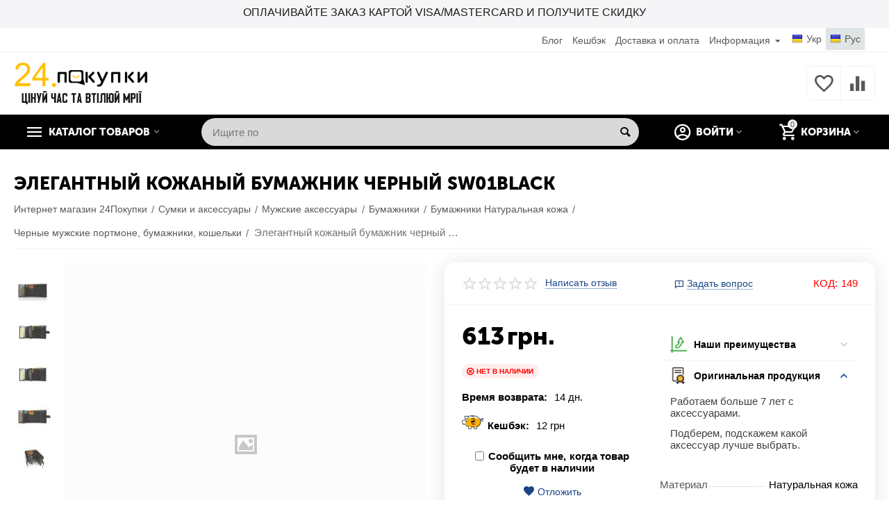

--- FILE ---
content_type: text/html; charset=utf-8
request_url: https://24shopping.com.ua/elegantnyy-kojanyy-bumajnik-chernyy-sw01black/
body_size: 33924
content:

<!DOCTYPE html>
<html 
 lang="ru" dir="ltr">
<head>
<title>Элегантный кожаный бумажник черный SW01Black купить в Украине⚡24 Покупки</title>

<base href="https://24shopping.com.ua/" />
<meta http-equiv="Content-Type" content="text/html; charset=utf-8" data-ca-mode="" />
<meta name="viewport" content="initial-scale=1.0, width=device-width" />

<meta name="description" content="⭐️Лучшая цена 613 грн. на товар Элегантный кожаный бумажник черный SW01Black с доставкой по всей Украине, спешите заказать бумажники прямо сейчас в каталоге интернет-магазина 24 Покупки" />



    <meta name="keywords" content="Элегантный кожаный бумажник черный SW01Black, Бумажники" />


<meta name="format-detection" content="telephone=no">

            <link rel="canonical" href="https://24shopping.com.ua/elegantnyy-kojanyy-bumajnik-chernyy-sw01black/" />    
                        
<link title="Укр" dir="ltr" type="text/html" rel="alternate" hreflang="uk" href="https://24shopping.com.ua/uk/elegantnyy-kojanyy-bumajnik-chernyy-sw01black/" />
<link title="Рус" dir="ltr" type="text/html" rel="alternate" hreflang="x-default" href="https://24shopping.com.ua/elegantnyy-kojanyy-bumajnik-chernyy-sw01black/" />
<link title="Рус" dir="ltr" type="text/html" rel="alternate" hreflang="ru" href="https://24shopping.com.ua/elegantnyy-kojanyy-bumajnik-chernyy-sw01black/" />
<meta property="og:type" content="website" />
<meta property="og:locale" content="ru_RU" />
<meta property="og:title" content="Элегантный кожаный бумажник черный SW01Black купить в Украине⚡24 Покупки" />
<meta property="og:description" content="⭐️Лучшая цена 613 грн. на товар Элегантный кожаный бумажник черный SW01Black с доставкой по всей Украине, спешите заказать бумажники прямо сейчас в каталоге интернет-магазина 24 Покупки" />
<meta property="og:url" content="https://24shopping.com.ua/elegantnyy-kojanyy-bumajnik-chernyy-sw01black/" />
    
        <meta property="og:image" content="https://24shopping.com.ua/images/logos/0/msg_logo.png" />
    


<script src="https://cdn.pulse.is/livechat/loader.js" data-live-chat-id="679c2769df2d5503280b589b" async></script>



    <link href="https://24shopping.com.ua/images/logos/0/android-chrome-256x256.png" rel="shortcut icon" type="image/png" />


<link type="text/css" rel="stylesheet" href="https://24shopping.com.ua/var/cache/misc/assets/design/themes/abt__unitheme2/css/standalone.a9d84c5c6ed2755903ff4a7d00c0e6531763754537.css" />
<script type="text/javascript" data-no-defer>
window.jsErrors = [];
window.onerror = function(message, source, lineno, colno, error) {
    var verboseMessage = message;
    if (source) {
        verboseMessage = source + '@' + lineno + ':' + colno + "\n\n" + message;
    }

    console.error(verboseMessage);

    if (error && error.stack) {
        console.log(error.stack);
    }

    document.write('<pre data-ca-debug="1" style="border: 2px solid red; margin: 2px;">'
        + verboseMessage + "\n\n"
        + (error && error.stack ? error.stack : '')
        + '</pre>'
    );
};
</script>
<!--[if lt IE 9]><script src="https://cdnjs.cloudflare.com/ajax/libs/es5-shim/4.1.9/es5-shim.min.js"></script><![endif]-->


<meta property="og:type" content="website" />

<meta property="og:title" content="Элегантный кожаный бумажник черный SW01Black" />

<meta property="og:url" content="https://24shopping.com.ua/elegantnyy-kojanyy-bumajnik-chernyy-sw01black/" />

<meta property="og:description" content="Ищешь Бумажники? Заходи и выбирай прямо сейчас!" />

<meta property="article:author" content="https://www.facebook.com/24shopping.com.ua/" />

<meta property="twitter:card" content="summary" />

<meta property="twitter:title" content="Элегантный кожаный бумажник черный SW01Black" />

<meta property="twitter:description" content="Ищешь Бумажники? Заходи и выбирай прямо сейчас!" />

<meta property="twitter:image" content="https://24shopping.com.ua/images/logos/0/msg_logo01.png" />

<meta property="og:publisher" content="https://www.facebook.com/24shopping.com.ua/" />

<meta property="og:site_name" content="24 Покупки - Интернет магазин гаджетов, сумок, рюкзаков и аксессуаров в Киеве" />

<meta name="p:domain_verify" content="d045ce7d1e99e35e59f75f944e1016a3"/>


<meta name="google-site-verification" content="Bvlc3bKeocUTuVBauAQVHCOoEgA2Ub2-3GLgSDHfDNk" />




    <!-- Inline script moved to the bottom of the page -->
	
    <script async  data-no-defer>
      window.dataLayer = window.dataLayer || [];
      function gtag(){dataLayer.push(arguments);}
      gtag('js', new Date());

      gtag('config', 'GTM-KST3JQB');
    </script>
	
	
		
	<script async  data-no-defer>
  !function(f,b,e,v,n,t,s)
  {if(f.fbq)return;n=f.fbq=function(){n.callMethod?
  n.callMethod.apply(n,arguments):n.queue.push(arguments)};
  if(!f._fbq)f._fbq=n;n.push=n;n.loaded=!0;n.version='2.0';
  n.queue=[];t=b.createElement(e);t.async=!0;
  t.src=v;s=b.getElementsByTagName(e)[0];
  s.parentNode.insertBefore(t,s)}(window, document,'script',
  'https://connect.facebook.net/en_US/fbevents.js');
  fbq('init', '1810125992643068');
  fbq('track', 'PageView');
</script>



</head>

<body>
    <!-- Google Tag Manager (noscript) -->
<noscript><iframe src="https://www.googletagmanager.com/ns.html?id=GTM-KST3JQB"
height="0" width="0" style="display:none;visibility:hidden"></iframe></noscript>
<!-- End Google Tag Manager (noscript) -->


<noscript>
  <img height="1" width="1" style="display:none" 
       src="https://www.facebook.com/tr?id=1810125992643068&ev=PageView&noscript=1"/>
</noscript>


<!-- Inline script moved to the bottom of the page -->


<!-- Inline script moved to the bottom of the page -->



<script type="text/javascript" data-no-defer>
	
	
		gtag('event', 'page_view', {
		'ecomm_prodid': '149',
		'ecomm_pagetype': 'product',
		'ecomm_totalvalue': 613.00
	});
	
		
</script>



        
        <div class="ty-tygh   bp-tygh-container" id="tygh_container">

        <div id="ajax_overlay" class="ty-ajax-overlay"></div>
<div id="ajax_loading_box" class="ty-ajax-loading-box"></div>

        <div class="cm-notification-container notification-container">
</div>

        <div class="ty-helper-container " id="tygh_main_container">
            
                 
                
<div class="tygh-top-panel clearfix">
        <div class="container-fluid  top-grid">
                                            
                <div class="container-fluid-row container-fluid-row-no-limit ">
<div class="row-fluid ">        <div class="span16 " >
                    <div id="banner_slider_837" class="banners owl-carousel">
                                    <div class="ut2-banner ut2-settings-desktop ">

    
                
            <div class="ut2-a__bg-banner light"
             style=" background-color:#f5f5f7; background-size:contain;margin:0;height:40px;">
            <div class="bg-opacity-N" data-id="56">
                <div class="ut2-a__content valign-center align-center" style="height: 40px;">
                    
                    <div class="ut2-a__description width-full">
                        <div class="box" style="padding:0px 0px 0px 0px;">
                            <div class="ut2-a__title                             weight-300" style="font-size: 16px
                            ;color: #1d1d1f;                            ">Оплачивайте заказ картой Visa/Mastercard и получите скидку</div>
                        <div class="ut2-a__descr" style="
	                        		                    					        font-size: 13px;">
						    
						</div>

						                    </div>
                </div>
            </div>
        </div>
</div>
</div>
                        </div>

<!-- Inline script moved to the bottom of the page -->
            </div>
</div>
    </div>
                                        
                <div class="container-fluid-row">
<div class="row-fluid ">        <div class="span16 top-links-grid " >
                    <div class=" ty-float-right">
                <div id="languages_52">
                <div class="ty-select-wrapper ty-languages">
                            <a href="index.php?dispatch=products.view&amp;product_id=149&amp;sl=uk" title="Сменить язык" class="ty-languages__item"><i class="ty-flag ty-flag-ua"></i>Укр</a>
                            <a href="index.php?dispatch=products.view&amp;product_id=149&amp;sl=ru" title="Сменить язык" class="ty-languages__item ty-languages__active"><i class="ty-flag ty-flag-ua"></i>Рус</a>
                    </div>
    <!--languages_52--></div>

                    </div><div class="top-currencies ty-float-right">
                <div id="currencies_2">

<!--currencies_2--></div>

                    </div><div class="top-quick-links ty-float-right">
                
    

        <div class="ty-text-links-wrapper">
        <span id="sw_text_links_179" class="ty-text-links-btn cm-combination visible-phone">
            <i class="ty-icon-short-list"></i>
            <i class="ty-icon-down-micro ty-text-links-btn__arrow"></i>
        </span>
    
        <ul id="text_links_179" class="ty-text-links cm-popup-box ty-text-links_show_inline">
                            <li class="ty-text-links__item ty-level-0">
                    <a class="ty-text-links__a" href="/blog/">Блог</a> 
                                    </li>
                            <li class="ty-text-links__item ty-level-0 ty-quick-menu-item__points">
                    <a class="ty-text-links__a" href="https://24shopping.com.ua/bonusnye-bally/">Кешбэк</a> 
                                    </li>
                            <li class="ty-text-links__item ty-level-0 ty-quick-menu__delivery">
                    <a class="ty-text-links__a" href="https://24shopping.com.ua/oplata-i-dostavka/">Доставка и оплата</a> 
                                    </li>
                            <li class="ty-text-links__item ty-level-0 ty-quick-menu-item__place-order ty-text-links__subitems">
                    <a class="ty-text-links__a" >Информация</a> 
                                            
    

    
        <ul  class="ty-text-links">
                            <li class="ty-text-links__item ty-level-1 ty-quick-menu__contacts">
                    <a class="ty-text-links__a" href="https://24shopping.com.ua/kontakty/">Контакты</a> 
                                    </li>
                            <li class="ty-text-links__item ty-level-1">
                    <a class="ty-text-links__a" href="https://24shopping.com.ua/vozvrat/">Возврат</a> 
                                    </li>
                    </ul>

    
                                    </li>
                    </ul>

        </div>
    
                    </div>
            </div>
</div>
    </div>
    
    </div>

</div>

<div class="tygh-header clearfix">
        <div class="container-fluid  header-grid  advanced-header">
                                            
                <div class="container-fluid-row">
<div class="row-fluid ">        <div class="span4 top-logo-grid " >
                    <div class="top-logo ">
                <div class="ty-logo-container">
    
            <a href="https://24shopping.com.ua/" title="24 Покупки">
        
    



<img class="ty-pict  ty-logo-container__image cm-image" id="det_img_268051882"  src="https://24shopping.com.ua/images/logos/0/logo_nt9i-yx.png"  width="1219" height="376" alt="24 Покупки" title="24 Покупки"/>


    
            </a>
    </div>

                    </div>
            </div>

    
                                        
                                        
                
        <div class="span12 top-phones " >
                    <div class="top-buttons-grid hidden-phone ">
                
        <div class="ut2-compared-products" id="abt__ut2_compared_products">
        <a class="cm-tooltip ty-compare__a " href="https://24shopping.com.ua/compare/" rel="nofollow" title="Просмотреть Список сравнения"><i class="ut2-icon-baseline-equalizer"></i></a>
        <!--abt__ut2_compared_products--></div>

        <div class="ut2-wishlist-count" id="abt__ut2_wishlist_count">
        <a class="cm-tooltip ty-wishlist__a " href="https://24shopping.com.ua/wishlist/" rel="nofollow" title="Просмотреть список отложенных товаров"><i class="ut2-icon-baseline-favorite-border"></i></a>
        <!--abt__ut2_wishlist_count--></div>

                    </div>
            </div>
</div>
    </div>
                                        
                <div class="container-fluid-row container-fluid-row-full-width top-menu-grid">
<div class="row-fluid ">        <div class="span16 " >
                    <div class="row-fluid ">        <div class="span11 top-left-grid " >
                    <div class="row-fluid ">        <div class="span6 menu-grid " >
                    <div class="ty-dropdown-box   top-menu-grid-vetrtical">
        <div id="sw_dropdown_185" class="ty-dropdown-box__title cm-combination ">
            
                            <a>Каталог товаров</a>
                        

        </div>
        <div id="dropdown_185" class="cm-popup-box ty-dropdown-box__content hidden">
            

<div class="ut2-menu__inbox"><ul class="ty-menu__items cm-responsive-menu"><li class="ty-menu__item cm-menu-item-responsive first-lvl ty-menu-item__electronics"><a class="ty-menu__item-toggle ty-menu__menu-btn visible-phone cm-responsive-menu-toggle"><i class="ut2-icon-outline-expand_more"></i></a><a href="https://24shopping.com.ua/turizm-i-kemping/" class="ty-menu__item-link a-first-lvl"><div class="menu-lvl-ctn exp-wrap">
    



                    
                    
                    
            <img class="ty-pict  ut2-mwi-icon cm-image"   src="https://24shopping.com.ua/images/abt__ut2/menu-with-icon/0/hiking-person-silhouette-with-a-stick.png"  alt="" title=""/>

<span><bdi>Туризм и кемпинг</bdi><br><span class="exp-mwi-text">Все что надо для похода</span></span><i class="icon-right-dir ut2-icon-outline-arrow_forward"></i></div></a>
                                            <div class="ty-menu__submenu" id="topmenu_74_185_1569126418"><div class="ty-menu__submenu-items cm-responsive-menu-submenu dropdown-column-item  with-icon-items clearfix" style="min-height: 475px"><ul><li class="ty-menu__submenu-col"><ul><li class="ut2-submenu-col second-lvl"><div class="ty-menu__submenu-item-header "><a href="https://24shopping.com.ua/turizm-i-kemping/gazovye-plitki/" class="ty-menu__submenu-link no-items"><bdi>Газовые плитки</bdi></a></div></li><li class="ut2-submenu-col second-lvl"><div class="ty-menu__submenu-item-header "><a href="https://24shopping.com.ua/turizm-i-kemping/germomeshki/" class="ty-menu__submenu-link no-items"><bdi>Гермомешки</bdi></a></div></li><li class="ut2-submenu-col second-lvl"><div class="ty-menu__submenu-item-header "><a href="https://24shopping.com.ua/turizm-i-kemping/takticheskie-perchatki/" class="ty-menu__submenu-link no-items"><bdi>Тактические перчатки</bdi></a></div></li><li class="ut2-submenu-col second-lvl"><div class="ty-menu__submenu-item-header "><a href="https://24shopping.com.ua/turizm-i-kemping/zimnie-perchatki/" class="ty-menu__submenu-link no-items"><bdi>Зимние перчатки</bdi></a></div></li><li class="ut2-submenu-col second-lvl"><div class="ty-menu__submenu-item-header "><a href="https://24shopping.com.ua/turizm-i-kemping/fonari/" class="ty-menu__submenu-link"><bdi>Фонари</bdi></a></div><a class="ty-menu__item-toggle visible-phone cm-responsive-menu-toggle"><i class="ut2-icon-outline-expand_more"></i></a><div class="ty-menu__submenu " ><ul class="ty-menu__submenu-list cm-responsive-menu-submenu" ><li class="ty-menu__submenu-item"><a href="https://24shopping.com.ua/turizm-i-kemping/fonari/aksessuary-dlya-perenosnyh-fonarey/" class="ty-menu__submenu-link"><bdi>Аксессуары для переносных фонарей</bdi></a></li>
</ul></div></li></ul></li><li class="ty-menu__submenu-col"><ul><li class="ut2-submenu-col second-lvl"><div class="ty-menu__submenu-item-header "><a href="https://24shopping.com.ua/turizm-i-kemping/naduvnaya-mebel-aksessuary/" class="ty-menu__submenu-link no-items"><bdi>Надувная мебель и аксессуары</bdi></a></div></li><li class="ut2-submenu-col second-lvl"><div class="ty-menu__submenu-item-header "><a href="https://24shopping.com.ua/turizm-i-kemping/nozhi-dlya-ohoty-rybalki-i-turizma/" class="ty-menu__submenu-link"><bdi>Ножи для охоты, рыбалки и туризма</bdi></a></div><a class="ty-menu__item-toggle visible-phone cm-responsive-menu-toggle"><i class="ut2-icon-outline-expand_more"></i></a><div class="ty-menu__submenu " ><ul class="ty-menu__submenu-list cm-responsive-menu-submenu" ><li class="ty-menu__submenu-item"><a href="https://24shopping.com.ua/turizm-i-kemping/nozhi-dlya-ohoty-rybalki-i-turizma/tochilki-dlya-nozhey/" class="ty-menu__submenu-link"><bdi>Точилки для ножей</bdi></a></li>
</ul></div></li><li class="ut2-submenu-col second-lvl"><div class="ty-menu__submenu-item-header "><a href="https://24shopping.com.ua/turizm-i-kemping/palatki/" class="ty-menu__submenu-link no-items"><bdi>Палатки</bdi></a></div></li><li class="ut2-submenu-col second-lvl"><div class="ty-menu__submenu-item-header "><a href="https://24shopping.com.ua/turizm-i-kemping/palki-dlya-skandinavskoj-hodby/" class="ty-menu__submenu-link no-items"><bdi>Палки для скандинавской ходьбы</bdi></a></div></li><li class="ut2-submenu-col second-lvl"><div class="ty-menu__submenu-item-header "><a href="https://24shopping.com.ua/turizm-i-kemping/palki-lyzhnye/" class="ty-menu__submenu-link no-items"><bdi>Палки лыжные</bdi></a></div></li></ul></li><li class="ty-menu__submenu-col"><ul><li class="ut2-submenu-col second-lvl"><div class="ty-menu__submenu-item-header "><a href="https://24shopping.com.ua/turizm-i-kemping/posuda-dlya-otdyha-turizma/" class="ty-menu__submenu-link no-items"><bdi>Посуда для отдыха и туризма</bdi></a></div></li><li class="ut2-submenu-col second-lvl"><div class="ty-menu__submenu-item-header "><a href="https://24shopping.com.ua/turizm-i-kemping/multituly/" class="ty-menu__submenu-link no-items"><bdi>Мультитулы</bdi></a></div></li><li class="ut2-submenu-col second-lvl"><div class="ty-menu__submenu-item-header "><a href="https://24shopping.com.ua/turizm-i-kemping/spalnye-meshki/" class="ty-menu__submenu-link no-items"><bdi>Спальные мешки</bdi></a></div></li><li class="ut2-submenu-col second-lvl"><div class="ty-menu__submenu-item-header "><a href="https://24shopping.com.ua/turizm-i-kemping/sportivnye-noski/" class="ty-menu__submenu-link no-items"><bdi>Спортивные носки</bdi></a></div></li><li class="ut2-submenu-col second-lvl"><div class="ty-menu__submenu-item-header "><a href="https://24shopping.com.ua/turizm-i-kemping/termosy/" class="ty-menu__submenu-link no-items"><bdi>Термосы</bdi></a></div></li></ul></li><li class="ty-menu__submenu-col"><ul><li class="ut2-submenu-col second-lvl"><div class="ty-menu__submenu-item-header "><a href="https://24shopping.com.ua/turizm-i-kemping/tovary-dlya-piknika/" class="ty-menu__submenu-link no-items"><bdi>Товары для пикника</bdi></a></div></li><li class="ut2-submenu-col second-lvl"><div class="ty-menu__submenu-item-header "><a href="https://24shopping.com.ua/turizm-i-kemping/trekkingovye-palki/" class="ty-menu__submenu-link no-items"><bdi>Треккинговые палки</bdi></a></div></li><li class="ut2-submenu-col second-lvl"><div class="ty-menu__submenu-item-header "><a href="https://24shopping.com.ua/turizm-i-kemping/turisticheskie-kovriki/" class="ty-menu__submenu-link no-items"><bdi>Туристические коврики</bdi></a></div></li><li class="ut2-submenu-col second-lvl"><div class="ty-menu__submenu-item-header "><a href="https://24shopping.com.ua/turizm-i-kemping/turisticheskaya-eda/" class="ty-menu__submenu-link no-items"><bdi>Туристическая еда</bdi></a></div></li><li class="ut2-submenu-col second-lvl"><div class="ty-menu__submenu-item-header "><a href="https://24shopping.com.ua/turizm-i-kemping/gamaki/" class="ty-menu__submenu-link no-items"><bdi>Гамаки</bdi></a></div></li></ul></li><li class="ty-menu__submenu-col"><ul><li class="ut2-submenu-col second-lvl"><div class="ty-menu__submenu-item-header "><a href="https://24shopping.com.ua/turizm-i-kemping/mangaly/" class="ty-menu__submenu-link no-items"><bdi>Мангалы</bdi></a></div></li><li class="ut2-submenu-col second-lvl"><div class="ty-menu__submenu-item-header "><a href="https://24shopping.com.ua/turizm-i-kemping/mebel-skladnaya/" class="ty-menu__submenu-link no-items"><bdi>Мебель складная</bdi></a></div></li><li class="ut2-submenu-col second-lvl"><div class="ty-menu__submenu-item-header "><a href="https://24shopping.com.ua/turizm-i-kemping/biotualety-i-aksessuary/" class="ty-menu__submenu-link no-items"><bdi>Биотуалеты и аксессуары</bdi></a></div></li><li class="ut2-submenu-col second-lvl"><div class="ty-menu__submenu-item-header "><a href="https://24shopping.com.ua/turizm-i-kemping/termobele/" class="ty-menu__submenu-link no-items"><bdi>Термобелье</bdi></a></div></li></ul></li></ul></div>
</div>                    
                                                </li>
        <li class="ty-menu__item cm-menu-item-responsive first-lvl"><a class="ty-menu__item-toggle ty-menu__menu-btn visible-phone cm-responsive-menu-toggle"><i class="ut2-icon-outline-expand_more"></i></a><a href="javascript:void(0)" class="ty-menu__item-link a-first-lvl"><div class="menu-lvl-ctn exp-wrap">
    



                    
                    
                    
            <img class="ty-pict  ut2-mwi-icon cm-image"   src="https://24shopping.com.ua/images/abt__ut2/menu-with-icon/0/nutrition.png"  alt="" title=""/>

<span><bdi>Спортивное питание</bdi><br><span class="exp-mwi-text">Протеин, Креатин, Витамины</span></span><i class="icon-right-dir ut2-icon-outline-arrow_forward"></i></div></a>
                                            <div class="ty-menu__submenu" id="topmenu_74_185_1502246883"><ul class="ty-menu__submenu-items ty-menu__submenu-items-simple cm-responsive-menu-submenu" style="min-height: 475px"><li class="ty-menu__submenu-item"><a class="ty-menu__submenu-link" href="https://24shopping.com.ua/sportivnoe-pitanie/protein/"><bdi>Протеин</bdi></a></li><li class="ty-menu__submenu-item"><a class="ty-menu__submenu-link" href="https://24shopping.com.ua/sportivnoe-pitanie/kreatin/"><bdi>Креатин</bdi></a></li><li class="ty-menu__submenu-item"><a class="ty-menu__submenu-link" href="https://24shopping.com.ua/sportivnoe-pitanie/geyner/"><bdi>Гейнер</bdi></a></li><li class="ty-menu__submenu-item"><a class="ty-menu__submenu-link" href="https://24shopping.com.ua/sportivnoe-pitanie/vitaminy-i-mineraly/"><bdi>Витамины и минералы</bdi></a></li><li class="ty-menu__submenu-item"><a class="ty-menu__submenu-link" href="https://24shopping.com.ua/sportivnoe-pitanie/aminokisloty/"><bdi>Аминокислоты (bcaa)</bdi></a></li><li class="ty-menu__submenu-item"><a class="ty-menu__submenu-link" href="https://24shopping.com.ua/sportivnoe-pitanie/l-karnitin/"><bdi>L-Карнитин</bdi></a></li><li class="ty-menu__submenu-item"><a class="ty-menu__submenu-link" href="https://24shopping.com.ua/sportivnoe-pitanie/antioksidanty/"><bdi>Антиоксиданты</bdi></a></li><li class="ty-menu__submenu-item"><a class="ty-menu__submenu-link" href="https://24shopping.com.ua/sportivnoe-pitanie/batonchiki/"><bdi>Батончики</bdi></a></li><li class="ty-menu__submenu-item"><a class="ty-menu__submenu-link" href="https://24shopping.com.ua/sportivnoe-pitanie/zhirnye-kisloty/"><bdi>Жирные кислоты</bdi></a></li><li class="ty-menu__submenu-item"><a class="ty-menu__submenu-link" href="https://24shopping.com.ua/sportivnoe-pitanie/zhiroszhigatel/"><bdi>Жиросжигатель</bdi></a></li><li class="ty-menu__submenu-item"><a class="ty-menu__submenu-link" href="https://24shopping.com.ua/sportivnoe-pitanie/zameniteli-pitaniya/"><bdi>Заменители питания</bdi></a></li><li class="ty-menu__submenu-item"><a class="ty-menu__submenu-link" href="https://24shopping.com.ua/sportivnoe-pitanie/naturalnye-dobavki-i-ekstrakty/"><bdi>Натуральные добавки и экстракты</bdi></a></li><li class="ty-menu__submenu-item"><a class="ty-menu__submenu-link" href="https://24shopping.com.ua/sportivnoe-pitanie/predtrenirovochnye-kompleksy/"><bdi>Предтренировочные комплексы</bdi></a></li><li class="ty-menu__submenu-item"><a class="ty-menu__submenu-link" href="https://24shopping.com.ua/sportivnoe-pitanie/aksessuary-dlya-sportsmenov/"><bdi>Аксессуары для спортсменов</bdi></a></li>
</ul></div>                    
                                                </li>
        <li class="ty-menu__item cm-menu-item-responsive first-lvl"><a class="ty-menu__item-toggle ty-menu__menu-btn visible-phone cm-responsive-menu-toggle"><i class="ut2-icon-outline-expand_more"></i></a><a href="javascript:void(0)" class="ty-menu__item-link a-first-lvl"><div class="menu-lvl-ctn exp-wrap">
    



                    
                    
                    
            <img class="ty-pict  ut2-mwi-icon cm-image"   src="https://24shopping.com.ua/images/abt__ut2/menu-with-icon/0/telescope.png"  alt="" title=""/>

<span><bdi>Оптика и аксессуары</bdi><br><span class="exp-mwi-text">Sigeta, Konus, Hawke, Bresser</span></span><i class="icon-right-dir ut2-icon-outline-arrow_forward"></i></div></a>
                                            <div class="ty-menu__submenu" id="topmenu_74_185_790466207"><div class="ty-menu__submenu-items cm-responsive-menu-submenu dropdown-column-item  with-icon-items clearfix" style="min-height: 475px"><ul><li class="ty-menu__submenu-col"><ul><li class="ut2-submenu-col second-lvl"><div class="ty-menu__submenu-item-header "><a href="https://24shopping.com.ua/optika-aksessuary/binokli/" class="ty-menu__submenu-link no-items"><bdi>Бинокли</bdi></a></div></li><li class="ut2-submenu-col second-lvl"><div class="ty-menu__submenu-item-header "><a href="https://24shopping.com.ua/optika-aksessuary/dalnomery/" class="ty-menu__submenu-link no-items"><bdi>Дальномеры</bdi></a></div></li><li class="ut2-submenu-col second-lvl"><div class="ty-menu__submenu-item-header "><a href="https://24shopping.com.ua/optika-aksessuary/mikroskopy/" class="ty-menu__submenu-link"><bdi>Микроскопи</bdi></a></div><a class="ty-menu__item-toggle visible-phone cm-responsive-menu-toggle"><i class="ut2-icon-outline-expand_more"></i></a><div class="ty-menu__submenu " ><ul class="ty-menu__submenu-list cm-responsive-menu-submenu" ><li class="ty-menu__submenu-item"><a href="https://24shopping.com.ua/optika-aksessuary/mikroskopy/aksessuary-dlya-mikroskopov/" class="ty-menu__submenu-link"><bdi>Аксессуары для микроскопов</bdi></a></li><li class="ty-menu__submenu-item"><a href="https://24shopping.com.ua/optika-aksessuary/mikroskopy/okulyary-dlya-mikroskopov/" class="ty-menu__submenu-link"><bdi>Окуляры для микроскопов</bdi></a></li><li class="ty-menu__submenu-item"><a href="https://24shopping.com.ua/optika-aksessuary/mikroskopy/cifrovye-kamery-dlya-mikroskopa/" class="ty-menu__submenu-link"><bdi>Цифровые камеры для микроскопа</bdi></a></li><li class="ty-menu__submenu-item"><a href="https://24shopping.com.ua/optika-aksessuary/mikroskopy/nabor-mikropreparatov/" class="ty-menu__submenu-link"><bdi>Наборы микропрепаратов</bdi></a></li><li class="ty-menu__submenu-item"><a href="https://24shopping.com.ua/optika-aksessuary/mikroskopy/nabory-slaydov/" class="ty-menu__submenu-link"><bdi>Наборы слайдов</bdi></a></li>
</ul></div></li></ul></li><li class="ty-menu__submenu-col"><ul><li class="ut2-submenu-col second-lvl"><div class="ty-menu__submenu-item-header "><a href="https://24shopping.com.ua/optika-aksessuary/monokulyary/" class="ty-menu__submenu-link no-items"><bdi>Монокуляры</bdi></a></div></li><li class="ut2-submenu-col second-lvl"><div class="ty-menu__submenu-item-header "><a href="https://24shopping.com.ua/optika-aksessuary/opticheskie-truby/" class="ty-menu__submenu-link no-items"><bdi>Оптические трубы</bdi></a></div></li><li class="ut2-submenu-col second-lvl"><div class="ty-menu__submenu-item-header "><a href="https://24shopping.com.ua/optika-aksessuary/podzornye-truby/" class="ty-menu__submenu-link no-items"><bdi>Подзорные трубы</bdi></a></div></li></ul></li><li class="ty-menu__submenu-col"><ul><li class="ut2-submenu-col second-lvl"><div class="ty-menu__submenu-item-header "><a href="https://24shopping.com.ua/optika-aksessuary/pricely-kollimatornye/" class="ty-menu__submenu-link no-items"><bdi>Прицелы коллиматорные</bdi></a></div></li><li class="ut2-submenu-col second-lvl"><div class="ty-menu__submenu-item-header "><a href="https://24shopping.com.ua/optika-aksessuary/pricely-opticheskie/" class="ty-menu__submenu-link no-items"><bdi>Прицелы оптические</bdi></a></div></li><li class="ut2-submenu-col second-lvl"><div class="ty-menu__submenu-item-header "><a href="https://24shopping.com.ua/optika-aksessuary/teleskopy/" class="ty-menu__submenu-link no-items"><bdi>Телескопы</bdi></a></div></li></ul></li><li class="ty-menu__submenu-col"><ul><li class="ut2-submenu-col second-lvl"><div class="ty-menu__submenu-item-header "><a href="https://24shopping.com.ua/optika-aksessuary/proekcionnye-chasy/" class="ty-menu__submenu-link no-items"><bdi>Проекционные часы</bdi></a></div></li><li class="ut2-submenu-col second-lvl"><div class="ty-menu__submenu-item-header "><a href="https://24shopping.com.ua/optika-aksessuary/domashnij-planetarij/" class="ty-menu__submenu-link no-items"><bdi>Домашний планетарий</bdi></a></div></li></ul></li></ul></div>
</div>                    
                                                </li>
        <li class="ty-menu__item cm-menu-item-responsive ty-menu__item-active first-lvl ty-menu-item__apparel"><a class="ty-menu__item-toggle ty-menu__menu-btn visible-phone cm-responsive-menu-toggle"><i class="ut2-icon-outline-expand_more"></i></a><a href="https://24shopping.com.ua/sumki-i-aksessuary/" class="ty-menu__item-link a-first-lvl"><div class="menu-lvl-ctn exp-wrap">
    



                    
                    
                    
            <img class="ty-pict  ut2-mwi-icon cm-image"   src="https://24shopping.com.ua/images/abt__ut2/menu-with-icon/0/Bag-icon.png"  alt="" title=""/>

<span><bdi>Сумки и аксессуары</bdi><br><span class="exp-mwi-text">Более 5000 ассортимент сумок и кошельков</span></span><i class="icon-right-dir ut2-icon-outline-arrow_forward"></i></div></a>
                                            <div class="ty-menu__submenu" id="topmenu_74_185_3589803066"><div class="ty-menu__submenu-items cm-responsive-menu-submenu dropdown-column-item tree-level-dropdown hover-zone2 with-icon-items clearfix" style="min-height: 475px"><ul><li class="ty-menu__submenu-col"><ul><li class="ut2-submenu-col second-lvl"><div class="ty-menu__submenu-item-header "><a href="https://24shopping.com.ua/sumki-i-aksessuary/zhenskie-sumki/" class="ty-menu__submenu-link"><bdi>Женские сумки</bdi></a><i class="icon-right-dir ut2-icon-outline-arrow_forward"></i></div><a class="ty-menu__item-toggle visible-phone cm-responsive-menu-toggle"><i class="ut2-icon-outline-expand_more"></i></a><div class="ty-menu__submenu " style="min-height: 475px"><div class="sub-title-two-level"><bdi>Женские сумки</bdi></div><ul class="ty-menu__submenu-list tree-level-col cm-responsive-menu-submenu" ><li class="ty-menu__submenu-item"><a href="https://24shopping.com.ua/sumki-i-aksessuary/zhenskie-sumki/dizaynerskie-sumki/" class="ty-menu__submenu-link"><bdi>Дизайнерские сумки</bdi></a></li><li class="ty-menu__submenu-item"><a href="https://24shopping.com.ua/sumki-i-aksessuary/zhenskie-sumki/dorojnaya-sumka-1/" class="ty-menu__submenu-link"><bdi>Дорожные сумки</bdi></a></li><li class="ty-menu__submenu-item"><a href="https://24shopping.com.ua/sumki-i-aksessuary/zhenskie-sumki/malenkie-sumki/" class="ty-menu__submenu-link"><bdi>Маленькие сумки</bdi></a></li><li class="ty-menu__submenu-item"><a href="https://24shopping.com.ua/sumki-i-aksessuary/zhenskie-sumki/sportivnyie-sumk-w/" class="ty-menu__submenu-link"><bdi>Спортивные сумки</bdi></a></li><li class="ty-menu__submenu-item"><a href="https://24shopping.com.ua/sumki-i-aksessuary/zhenskie-sumki/zhenskaya-sumka-na-poyas/" class="ty-menu__submenu-link"><bdi>Сумка на пояс</bdi></a></li><li class="ty-menu__submenu-item"><a href="https://24shopping.com.ua/sumki-i-aksessuary/zhenskie-sumki/sumki-na-plecho/" class="ty-menu__submenu-link"><bdi>Сумка через плечо</bdi></a></li><li class="ty-menu__submenu-item"><a href="https://24shopping.com.ua/sumki-i-aksessuary/zhenskie-sumki/sumki-dlya-goroda-w/" class="ty-menu__submenu-link"><bdi>Сумки для города</bdi></a></li>
</ul><ul class="ty-menu__submenu-list tree-level-col cm-responsive-menu-submenu" ><li class="ty-menu__submenu-item"><a href="https://24shopping.com.ua/sumki-i-aksessuary/zhenskie-sumki/sumka-dlya-noutbuka-160/" class="ty-menu__submenu-link"><bdi>Сумки для ноутбуков</bdi></a></li><li class="ty-menu__submenu-item"><a href="https://24shopping.com.ua/sumki-i-aksessuary/zhenskie-sumki/sumki-krossbodi/" class="ty-menu__submenu-link"><bdi>Сумки Кроссбоди</bdi></a></li><li class="ty-menu__submenu-item"><a href="https://24shopping.com.ua/sumki-i-aksessuary/zhenskie-sumki/dorozhnyie-sumki-na-kolesikah-women/" class="ty-menu__submenu-link"><bdi>Сумки на колесиках</bdi></a></li><li class="ty-menu__submenu-item"><a href="https://24shopping.com.ua/sumki-i-aksessuary/zhenskie-sumki/sumki-na-ruku/" class="ty-menu__submenu-link"><bdi>Сумки на руку</bdi></a></li><li class="ty-menu__submenu-item"><a href="https://24shopping.com.ua/sumki-i-aksessuary/zhenskie-sumki/sumki-shopper/" class="ty-menu__submenu-link"><bdi>Сумки шоппер</bdi></a></li><li class="ty-menu__submenu-item"><a href="https://24shopping.com.ua/sumki-i-aksessuary/zhenskie-sumki/hozyajstvennye-sumki-telezhki-na-kolesah/" class="ty-menu__submenu-link"><bdi>Тележки на колесиках</bdi></a></li><li class="ty-menu__submenu-item"><a href="https://24shopping.com.ua/sumki-i-aksessuary/zhenskie-sumki/klatch/" class="ty-menu__submenu-link"><bdi>Клатчи</bdi></a></li>
</ul></div></li><li class="ut2-submenu-col second-lvl"><div class="ty-menu__submenu-item-header "><a href="https://24shopping.com.ua/sumki-i-aksessuary/muzhskie-sumki/" class="ty-menu__submenu-link"><bdi>Мужские сумки</bdi></a><i class="icon-right-dir ut2-icon-outline-arrow_forward"></i></div><a class="ty-menu__item-toggle visible-phone cm-responsive-menu-toggle"><i class="ut2-icon-outline-expand_more"></i></a><div class="ty-menu__submenu " style="min-height: 475px"><div class="sub-title-two-level"><bdi>Мужские сумки</bdi></div><ul class="ty-menu__submenu-list tree-level-col cm-responsive-menu-submenu" ><li class="ty-menu__submenu-item"><a href="https://24shopping.com.ua/sumki-i-aksessuary/muzhskie-sumki/dorojnaya-sumka/" class="ty-menu__submenu-link"><bdi>Дорожные сумки</bdi></a></li><li class="ty-menu__submenu-item"><a href="https://24shopping.com.ua/sumki-i-aksessuary/muzhskie-sumki/sportivnyie-sumki/" class="ty-menu__submenu-link"><bdi>Спортивные сумки</bdi></a></li><li class="ty-menu__submenu-item"><a href="https://24shopping.com.ua/sumki-i-aksessuary/muzhskie-sumki/sumki-na-plecho-1/" class="ty-menu__submenu-link"><bdi>Сумка через плечо</bdi></a></li><li class="ty-menu__submenu-item"><a href="https://24shopping.com.ua/sumki-i-aksessuary/muzhskie-sumki/sumki-dlya-goroda/" class="ty-menu__submenu-link"><bdi>Сумки для города</bdi></a></li><li class="ty-menu__submenu-item"><a href="https://24shopping.com.ua/sumki-i-aksessuary/muzhskie-sumki/sumki-dlya-dokumentov/" class="ty-menu__submenu-link"><bdi>Сумки для документов</bdi></a></li><li class="ty-menu__submenu-item"><a href="https://24shopping.com.ua/sumki-i-aksessuary/muzhskie-sumki/sumki-dlya-molodezhi/" class="ty-menu__submenu-link"><bdi>Сумки для молодежи</bdi></a></li><li class="ty-menu__submenu-item"><a href="https://24shopping.com.ua/sumki-i-aksessuary/muzhskie-sumki/dlya-noutbukov/" class="ty-menu__submenu-link"><bdi>Сумки для ноутбуков</bdi></a></li>
</ul><ul class="ty-menu__submenu-list tree-level-col cm-responsive-menu-submenu" ><li class="ty-menu__submenu-item"><a href="https://24shopping.com.ua/sumki-i-aksessuary/muzhskie-sumki/sumki-dlya-plansheta/" class="ty-menu__submenu-link"><bdi>Сумки для планшета</bdi></a></li><li class="ty-menu__submenu-item"><a href="https://24shopping.com.ua/sumki-i-aksessuary/muzhskie-sumki/sumki-messenger-m/" class="ty-menu__submenu-link"><bdi>Сумки Мессенджер</bdi></a></li><li class="ty-menu__submenu-item"><a href="https://24shopping.com.ua/sumki-i-aksessuary/muzhskie-sumki/rybolovnye-sumki/" class="ty-menu__submenu-link"><bdi>Чехлы и сумки для удочек</bdi></a></li><li class="ty-menu__submenu-item"><a href="https://24shopping.com.ua/sumki-i-aksessuary/muzhskie-sumki/dorozhnaya-sumka-na-kolesah-man/" class="ty-menu__submenu-link"><bdi>Чемоданы, сумки на колесах</bdi></a></li><li class="ty-menu__submenu-item"><a href="https://24shopping.com.ua/sumki-i-aksessuary/muzhskie-sumki/portfeli/" class="ty-menu__submenu-link"><bdi>Мужские портфели</bdi></a></li><li class="ty-menu__submenu-item"><a href="https://24shopping.com.ua/sumki-i-aksessuary/muzhskie-sumki/sumki-na-poyas/" class="ty-menu__submenu-link"><bdi>Сумки на пояс</bdi></a></li>
</ul></div></li></ul></li><li class="ty-menu__submenu-col"><ul><li class="ut2-submenu-col second-lvl"><div class="ty-menu__submenu-item-header "><a href="https://24shopping.com.ua/sumki-i-aksessuary/dlya-nee/" class="ty-menu__submenu-link"><bdi>Женские аксессуары</bdi></a><i class="icon-right-dir ut2-icon-outline-arrow_forward"></i></div><a class="ty-menu__item-toggle visible-phone cm-responsive-menu-toggle"><i class="ut2-icon-outline-expand_more"></i></a><div class="ty-menu__submenu " style="min-height: 475px"><div class="sub-title-two-level"><bdi>Женские аксессуары</bdi></div><ul class="ty-menu__submenu-list tree-level-col cm-responsive-menu-submenu" ><li class="ty-menu__submenu-item"><a href="https://24shopping.com.ua/sumki-i-aksessuary/dlya-nee/zhenskie-chasy/" class="ty-menu__submenu-link"><bdi>Женские наручные часы</bdi></a></li><li class="ty-menu__submenu-item"><a href="https://24shopping.com.ua/sumki-i-aksessuary/dlya-nee/kosmetichki/" class="ty-menu__submenu-link"><bdi>Косметички</bdi></a></li><li class="ty-menu__submenu-item"><a href="https://24shopping.com.ua/sumki-i-aksessuary/dlya-nee/koshelki/" class="ty-menu__submenu-link"><bdi>Женские кошельки</bdi></a></li><li class="ty-menu__submenu-item"><a href="https://24shopping.com.ua/sumki-i-aksessuary/dlya-nee/trevel-keys-w/" class="ty-menu__submenu-link"><bdi>Тревел-кейс</bdi></a></li><li class="ty-menu__submenu-item"><a href="https://24shopping.com.ua/sumki-i-aksessuary/dlya-nee/kozhanye-bloknoty-w/" class="ty-menu__submenu-link"><bdi>Блокноты</bdi></a></li><li class="ty-menu__submenu-item"><a href="https://24shopping.com.ua/sumki-i-aksessuary/dlya-nee/zhenskie-kartholderyi/" class="ty-menu__submenu-link"><bdi>Картхолдеры</bdi></a></li>
</ul><ul class="ty-menu__submenu-list tree-level-col cm-responsive-menu-submenu" ><li class="ty-menu__submenu-item"><a href="https://24shopping.com.ua/sumki-i-aksessuary/dlya-nee/zhenskie-remni/" class="ty-menu__submenu-link"><bdi>Ремни</bdi></a></li><li class="ty-menu__submenu-item"><a href="https://24shopping.com.ua/sumki-i-aksessuary/dlya-nee/klyuchnitsy-194/" class="ty-menu__submenu-link"><bdi>Ключницы</bdi></a></li><li class="ty-menu__submenu-item"><a href="https://24shopping.com.ua/sumki-i-aksessuary/dlya-nee/futlyar-dlya-ruchki-w/" class="ty-menu__submenu-link"><bdi>Футляры для ручек</bdi></a></li><li class="ty-menu__submenu-item"><a href="https://24shopping.com.ua/sumki-i-aksessuary/dlya-nee/chehly-na-dokumenty-w/" class="ty-menu__submenu-link"><bdi>Обложки для документов</bdi></a></li><li class="ty-menu__submenu-item"><a href="https://24shopping.com.ua/sumki-i-aksessuary/dlya-nee/shlyapy/" class="ty-menu__submenu-link"><bdi>Головной убор</bdi></a></li><li class="ty-menu__submenu-item"><a href="https://24shopping.com.ua/sumki-i-aksessuary/dlya-nee/zontiblunt/" class="ty-menu__submenu-link"><bdi>Зонты</bdi></a></li>
</ul></div></li><li class="ut2-submenu-col second-lvl"><div class="ty-menu__submenu-item-header "><a href="https://24shopping.com.ua/sumki-i-aksessuary/dlya-nego/" class="ty-menu__submenu-link"><bdi>Мужские аксессуары</bdi></a><i class="icon-right-dir ut2-icon-outline-arrow_forward"></i></div><a class="ty-menu__item-toggle visible-phone cm-responsive-menu-toggle"><i class="ut2-icon-outline-expand_more"></i></a><div class="ty-menu__submenu " style="min-height: 475px"><div class="sub-title-two-level"><bdi>Мужские аксессуары</bdi></div><ul class="ty-menu__submenu-list tree-level-col cm-responsive-menu-submenu" ><li class="ty-menu__submenu-item"><a href="https://24shopping.com.ua/sumki-i-aksessuary/dlya-nego/muzhskie-chasy/" class="ty-menu__submenu-link"><bdi>Мужские наручные часы</bdi></a></li><li class="ty-menu__submenu-item"><a href="https://24shopping.com.ua/sumki-i-aksessuary/dlya-nego/ochki-solncezashchitnye/" class="ty-menu__submenu-link"><bdi>Очки солнцезащитные</bdi></a></li><li class="ty-menu__submenu-item"><a href="https://24shopping.com.ua/sumki-i-aksessuary/dlya-nego/muzhskie-kosmetichki/" class="ty-menu__submenu-link"><bdi>Косметички</bdi></a></li><li class="ty-menu__submenu-item"><a href="https://24shopping.com.ua/sumki-i-aksessuary/dlya-nego/bumazhniki/" class="ty-menu__submenu-link"><bdi>Бумажники</bdi></a></li><li class="ty-menu__submenu-item"><a href="https://24shopping.com.ua/sumki-i-aksessuary/dlya-nego/papki/" class="ty-menu__submenu-link"><bdi>Папки для документов</bdi></a></li><li class="ty-menu__submenu-item"><a href="https://24shopping.com.ua/sumki-i-aksessuary/dlya-nego/trevel-keys-m/" class="ty-menu__submenu-link"><bdi>Тревел-кейс</bdi></a></li><li class="ty-menu__submenu-item"><a href="https://24shopping.com.ua/sumki-i-aksessuary/dlya-nego/muzhskie-kartholderyi/" class="ty-menu__submenu-link"><bdi>Картхолдеры</bdi></a></li>
</ul><ul class="ty-menu__submenu-list tree-level-col cm-responsive-menu-submenu" ><li class="ty-menu__submenu-item"><a href="https://24shopping.com.ua/sumki-i-aksessuary/dlya-nego/chehly-na-dokumenty/" class="ty-menu__submenu-link"><bdi>Обложки</bdi></a></li><li class="ty-menu__submenu-item"><a href="https://24shopping.com.ua/sumki-i-aksessuary/dlya-nego/klyuchnitsy/" class="ty-menu__submenu-link"><bdi>Ключницы</bdi></a></li><li class="ty-menu__submenu-item"><a href="https://24shopping.com.ua/sumki-i-aksessuary/dlya-nego/futlyar-dlya-ruchki/" class="ty-menu__submenu-link"><bdi>Футляры</bdi></a></li><li class="ty-menu__submenu-item"><a href="https://24shopping.com.ua/sumki-i-aksessuary/dlya-nego/muzhskie-klatchi/" class="ty-menu__submenu-link"><bdi>Клатчи</bdi></a></li><li class="ty-menu__submenu-item"><a href="https://24shopping.com.ua/sumki-i-aksessuary/dlya-nego/remni/" class="ty-menu__submenu-link"><bdi>Ремни</bdi></a></li><li class="ty-menu__submenu-item"><a href="https://24shopping.com.ua/sumki-i-aksessuary/dlya-nego/zonti-blunt-1/" class="ty-menu__submenu-link"><bdi>Зонты</bdi></a></li>
</ul></div></li></ul></li><li class="ty-menu__submenu-col"><ul><li class="ut2-submenu-col second-lvl"><div class="ty-menu__submenu-item-header "><a href="https://24shopping.com.ua/sumki-i-aksessuary/zhenskie-ryukzaki/" class="ty-menu__submenu-link"><bdi>Женские рюкзаки</bdi></a><i class="icon-right-dir ut2-icon-outline-arrow_forward"></i></div><a class="ty-menu__item-toggle visible-phone cm-responsive-menu-toggle"><i class="ut2-icon-outline-expand_more"></i></a><div class="ty-menu__submenu " style="min-height: 475px"><div class="sub-title-two-level"><bdi>Женские рюкзаки</bdi></div><ul class="ty-menu__submenu-list tree-level-col cm-responsive-menu-submenu" ><li class="ty-menu__submenu-item"><a href="https://24shopping.com.ua/sumki-i-aksessuary/zhenskie-ryukzaki/gorodskie-ryukzaki/" class="ty-menu__submenu-link"><bdi>Городские рюкзаки</bdi></a></li><li class="ty-menu__submenu-item"><a href="https://24shopping.com.ua/sumki-i-aksessuary/zhenskie-ryukzaki/zhenskie-kozhanyie-ryukzaki/" class="ty-menu__submenu-link"><bdi>Кожаные рюкзаки</bdi></a></li><li class="ty-menu__submenu-item"><a href="https://24shopping.com.ua/sumki-i-aksessuary/zhenskie-ryukzaki/printovannieryukzaki/" class="ty-menu__submenu-link"><bdi>Принтованные рюкзаки</bdi></a></li><li class="ty-menu__submenu-item"><a href="https://24shopping.com.ua/sumki-i-aksessuary/zhenskie-ryukzaki/zhenskie-ryukzaki-dlya-noutbuka/" class="ty-menu__submenu-link"><bdi>Рюкзаки для ноутбука</bdi></a></li>
</ul><ul class="ty-menu__submenu-list tree-level-col cm-responsive-menu-submenu" ><li class="ty-menu__submenu-item"><a href="https://24shopping.com.ua/sumki-i-aksessuary/zhenskie-ryukzaki/ryukzaki-dlya-puteshestvij-w/" class="ty-menu__submenu-link"><bdi>Рюкзаки для путешествий</bdi></a></li><li class="ty-menu__submenu-item"><a href="https://24shopping.com.ua/sumki-i-aksessuary/zhenskie-ryukzaki/sportivnye-ryukzaki-w/" class="ty-menu__submenu-link"><bdi>Спортивные рюкзаки</bdi></a></li><li class="ty-menu__submenu-item"><a href="https://24shopping.com.ua/sumki-i-aksessuary/zhenskie-ryukzaki/detskie-ryukzaki/" class="ty-menu__submenu-link"><bdi>Детские рюкзаки</bdi></a></li>
</ul></div></li><li class="ut2-submenu-col second-lvl"><div class="ty-menu__submenu-item-header "><a href="https://24shopping.com.ua/sumki-i-aksessuary/ryukzaki/" class="ty-menu__submenu-link"><bdi>Мужские рюкзаки</bdi></a><i class="icon-right-dir ut2-icon-outline-arrow_forward"></i></div><a class="ty-menu__item-toggle visible-phone cm-responsive-menu-toggle"><i class="ut2-icon-outline-expand_more"></i></a><div class="ty-menu__submenu " style="min-height: 475px"><div class="sub-title-two-level"><bdi>Мужские рюкзаки</bdi></div><ul class="ty-menu__submenu-list tree-level-col cm-responsive-menu-submenu" ><li class="ty-menu__submenu-item"><a href="https://24shopping.com.ua/sumki-i-aksessuary/ryukzaki/kozhanye-ryukzaki-m/" class="ty-menu__submenu-link"><bdi>Кожаные рюкзаки</bdi></a></li><li class="ty-menu__submenu-item"><a href="https://24shopping.com.ua/sumki-i-aksessuary/ryukzaki/ryukzaki-dlya-goroda-m/" class="ty-menu__submenu-link"><bdi>Рюкзаки для города</bdi></a></li><li class="ty-menu__submenu-item"><a href="https://24shopping.com.ua/sumki-i-aksessuary/ryukzaki/ryukzaki-dlya-noutbuka/" class="ty-menu__submenu-link"><bdi>Рюкзаки для ноутбука</bdi></a></li><li class="ty-menu__submenu-item"><a href="https://24shopping.com.ua/sumki-i-aksessuary/ryukzaki/sumki-dlya-foto/" class="ty-menu__submenu-link"><bdi>Рюкзаки для фотоаппаратов</bdi></a></li>
</ul><ul class="ty-menu__submenu-list tree-level-col cm-responsive-menu-submenu" ><li class="ty-menu__submenu-item"><a href="https://24shopping.com.ua/sumki-i-aksessuary/ryukzaki/sportivnye-ryukzaki/" class="ty-menu__submenu-link"><bdi>Спортивные рюкзаки</bdi></a></li><li class="ty-menu__submenu-item"><a href="https://24shopping.com.ua/sumki-i-aksessuary/ryukzaki/takticheskie-ryukzaki/" class="ty-menu__submenu-link"><bdi>Тактические рюкзаки</bdi></a></li><li class="ty-menu__submenu-item"><a href="https://24shopping.com.ua/sumki-i-aksessuary/ryukzaki/ryukzaki-dlya-puteshestvij-m/" class="ty-menu__submenu-link"><bdi>Туристические рюкзаки</bdi></a></li>
</ul></div></li></ul></li><li class="ty-menu__submenu-col"><ul><li class="ut2-submenu-col second-lvl"><div class="ty-menu__submenu-item-header "><a href="https://24shopping.com.ua/sumki-i-aksessuary/aksessuary/" class="ty-menu__submenu-link no-items"><bdi>Аксессуары</bdi></a></div></li></ul></li></ul></div>
</div>                    
                                                </li>
        <li class="ty-menu__item cm-menu-item-responsive first-lvl"><a class="ty-menu__item-toggle ty-menu__menu-btn visible-phone cm-responsive-menu-toggle"><i class="ut2-icon-outline-expand_more"></i></a><a href="javascript:void(0)" class="ty-menu__item-link a-first-lvl"><div class="menu-lvl-ctn exp-wrap">
    



                    
                    
                    
            <img class="ty-pict  ut2-mwi-icon cm-image"   src="https://24shopping.com.ua/images/abt__ut2/menu-with-icon/0/phone-case_kdz0-ad.png"  alt="" title=""/>

<span><bdi>Аксессуары для мобильных телефонов и смартфонов</bdi><br><span class="exp-mwi-text">Чехлы, Стекла, Зарядки</span></span><i class="icon-right-dir ut2-icon-outline-arrow_forward"></i></div></a>
                                            <div class="ty-menu__submenu" id="topmenu_74_185_305811383"><ul class="ty-menu__submenu-items ty-menu__submenu-items-simple cm-responsive-menu-submenu" style="min-height: 475px"><li class="ty-menu__submenu-item"><a class="ty-menu__submenu-link" href="https://24shopping.com.ua/aksessuary-dlya-mobilnyh-telefonov-i-smartfonov/garnitury-dlya-mobilnyh-ustrojstv/"><bdi>Гарнитуры для мобильных устройств</bdi></a></li><li class="ty-menu__submenu-item"><a class="ty-menu__submenu-link" href="https://24shopping.com.ua/aksessuary-dlya-mobilnyh-telefonov-i-smartfonov/derzhateli-dlya-smartfonov/"><bdi>Держатели для смартфонов</bdi></a></li><li class="ty-menu__submenu-item"><a class="ty-menu__submenu-link" href="https://24shopping.com.ua/aksessuary-dlya-mobilnyh-telefonov-i-smartfonov/chehly-dlya-mobilnyh-telefonov/"><bdi>Чехлы для мобильных телефонов</bdi></a></li><li class="ty-menu__submenu-item"><a class="ty-menu__submenu-link" href="https://24shopping.com.ua/aksessuary-dlya-mobilnyh-telefonov-i-smartfonov/naushniki-nakladnye/"><bdi>Наушники накладные</bdi></a></li><li class="ty-menu__submenu-item"><a class="ty-menu__submenu-link" href="https://24shopping.com.ua/aksessuary-dlya-mobilnyh-telefonov-i-smartfonov/kabeli-i-perehodniki/"><bdi>Кабели и переходники</bdi></a></li><li class="ty-menu__submenu-item"><a class="ty-menu__submenu-link" href="https://24shopping.com.ua/aksessuary-dlya-mobilnyh-telefonov-i-smartfonov/akkumulyatory-dlya-telefonov/"><bdi>Аккумуляторы для телефонов</bdi></a></li><li class="ty-menu__submenu-item"><a class="ty-menu__submenu-link" href="https://24shopping.com.ua/aksessuary-dlya-mobilnyh-telefonov-i-smartfonov/zaryadnye-ustroystva-dlya-gadzhetov/"><bdi>Зарядные устройства для гаджетов</bdi></a></li><li class="ty-menu__submenu-item"><a class="ty-menu__submenu-link" href="https://24shopping.com.ua/aksessuary-dlya-mobilnyh-telefonov-i-smartfonov/zaschitnye-plenki-i-stekla/"><bdi>Защитные пленки и стекла</bdi></a></li><li class="ty-menu__submenu-item"><a class="ty-menu__submenu-link" href="https://24shopping.com.ua/aksessuary-dlya-mobilnyh-telefonov-i-smartfonov/aksessuary-dlya-naushnikov-i-garnitur/"><bdi>Аксессуары для наушников и гарнитур</bdi></a></li>
</ul></div>                    
                                                </li>
        <li class="ty-menu__item cm-menu-item-responsive first-lvl"><a class="ty-menu__item-toggle ty-menu__menu-btn visible-phone cm-responsive-menu-toggle"><i class="ut2-icon-outline-expand_more"></i></a><a href="javascript:void(0)" class="ty-menu__item-link a-first-lvl"><div class="menu-lvl-ctn ">
    



                    
                    
                    
            <img class="ty-pict  ut2-mwi-icon cm-image"   src="https://24shopping.com.ua/images/abt__ut2/menu-with-icon/0/climate-change_t0dg-e4.png"  alt="" title=""/>

<span><bdi>Климатическая техника</bdi></span><i class="icon-right-dir ut2-icon-outline-arrow_forward"></i></div></a>
                                            <div class="ty-menu__submenu" id="topmenu_74_185_2363927944"><ul class="ty-menu__submenu-items ty-menu__submenu-items-simple cm-responsive-menu-submenu" style="min-height: 475px"><li class="ty-menu__submenu-item"><a class="ty-menu__submenu-link" href="https://24shopping.com.ua/klimaticheskaya-tehnika/anemometry/"><bdi>Анемометры</bdi></a></li><li class="ty-menu__submenu-item"><a class="ty-menu__submenu-link" href="https://24shopping.com.ua/klimaticheskaya-tehnika/barometry-interernye/"><bdi>Барометры интерьерные</bdi></a></li><li class="ty-menu__submenu-item"><a class="ty-menu__submenu-link" href="https://24shopping.com.ua/klimaticheskaya-tehnika/gigrometry-termometry/"><bdi>Гигрометры и термометры</bdi></a></li><li class="ty-menu__submenu-item"><a class="ty-menu__submenu-link" href="https://24shopping.com.ua/klimaticheskaya-tehnika/meteo-datchiki-oborudovanie/"><bdi>Метео датчики и оборудование</bdi></a></li><li class="ty-menu__submenu-item"><a class="ty-menu__submenu-link" href="https://24shopping.com.ua/klimaticheskaya-tehnika/meteostancii-dlya-doma-ofisa/"><bdi>Метеостанции для дома и офиса</bdi></a></li><li class="ty-menu__submenu-item"><a class="ty-menu__submenu-link" href="https://24shopping.com.ua/klimaticheskaya-tehnika/uvlazhniteli/"><bdi>Увлажнители</bdi></a></li><li class="ty-menu__submenu-item"><a class="ty-menu__submenu-link" href="https://24shopping.com.ua/klimaticheskaya-tehnika/gladilnye-doski/"><bdi>Гладильные доски</bdi></a></li>
</ul></div>                    
                                                </li>
        <li class="ty-menu__item ty-menu__item-nodrop first-lvl ty-menu-item__newest"><a href="https://24shopping.com.ua/index.php?dispatch=products.newest" class="ty-menu__item-link a-first-lvl"><div class="menu-lvl-ctn ">
    



                    
                    
                    
            <img class="ty-pict  ut2-mwi-icon cm-image"   src="https://24shopping.com.ua/images/abt__ut2/menu-with-icon/0/new-products-label.png"  alt="" title=""/>

<span><bdi>Новинки</bdi></span></div></a>            </li>
        <li class="ty-menu__item ty-menu__item-nodrop first-lvl ty-menu-item__sale"><a href="https://24shopping.com.ua/index.php?dispatch=products.on_sale" class="ty-menu__item-link a-first-lvl"><div class="menu-lvl-ctn ">
    



                    
                    
                    
            <img class="ty-pict  ut2-mwi-icon cm-image"   src="https://24shopping.com.ua/images/abt__ut2/menu-with-icon/0/coupon_—_копия.png"  alt="" title=""/>

<span><bdi>Скидки</bdi></span></div></a>            </li>
        <li class="ty-menu__item ty-menu__item-nodrop first-lvl last ty-menu-item__brands"><a href="/brand/" class="ty-menu__item-link a-first-lvl"><div class="menu-lvl-ctn ">
    



                    
                    
                    
            <img class="ty-pict  ut2-mwi-icon cm-image"   src="https://24shopping.com.ua/images/abt__ut2/menu-with-icon/0/180758.png"  alt="" title=""/>

<span><bdi>Бренды</bdi></span></div></a>            </li>
                

    </ul>
    </div>



        </div>
    </div>
            </div>


                                        
            
        <div class="span10 search-grid " >
                    <div class="top-search ">
                <div class="ty-search-block">
    <form action="https://24shopping.com.ua/" name="search_form" method="get">
        <input type="hidden" name="subcats" value="Y" />
        <input type="hidden" name="pcode_from_q" value="Y" />
        <input type="hidden" name="pshort" value="Y" />
        <input type="hidden" name="pfull" value="Y" />
        <input type="hidden" name="pname" value="Y" />
        <input type="hidden" name="pkeywords" value="Y" />
        <input type="hidden" name="search_performed" value="Y" />

        


        <input type="text" name="q" value="" id="search_input" title="Искать товары" class="ty-search-block__input cm-hint" autocomplete="off"/><button title="Найти" class="ty-search-magnifier" type="submit"><i class="ty-icon-search"></i></button>
<input type="hidden" name="dispatch" value="products.search" />
        
        <div class="ajax-search">
            <ul id="ajax_result_list" class="hidden">
                <li id="ajax_start_typing" class="hidden">Начните вводить текст, что бы быстро найти нужные товары!</li>

                <input type="hidden" id="page_field" value="1">

            </ul>

            <ul id="for_empty_search" class="hidden">
                            </ul>

        </div>

    <input type="hidden" name="security_hash" class="cm-no-hide-input" value="986a2fef64a7f76c4cbc40b6a01c10ba" /></form>
</div>


                    </div>
            </div>
</div>
            </div>


                                        
            
        <div class="span5 account-cart-grid " >
                    <div class="ut2-top-cart-content ty-float-right">
                
    <div class="ty-dropdown-box" id="cart_status_187">
        <div id="sw_dropdown_187" class="ty-dropdown-box__title cm-combination">
        <a href="https://24shopping.com.ua/cart/" class="ac-title ty-hand">
            
                                    <i class="ut2-icon-outline-cart empty"><span class="ty-minicart-count ty-hand empty">0</span></i><span>Корзина<i class="ut2-icon-outline-expand_more"></i></span>
                            

        </a>
        </div>
        <div id="dropdown_187" class="cm-popup-box ty-dropdown-box__content ty-dropdown-box__content--cart hidden">
            
                <div class="cm-cart-content cm-cart-content-thumb cm-cart-content-delete">
                        <div class="ty-cart-items">
                                                            <div class="ty-cart-items__empty ty-center">Корзина пуста</div>
                                                        
                            
                                                        

                            
                        </div>

                                            <div class="cm-cart-buttons ty-cart-content__buttons buttons-container hidden">
                            <div class="ty-float-left">
                                <a href="https://24shopping.com.ua/cart/" rel="nofollow" class="ty-btn ty-btn__secondary">Корзина</a>
                            </div>
                                                            <div class="ty-float-right">
                                                
 

    <a href="https://24shopping.com.ua/checkout/"  class="ty-btn ty-btn__primary " ><i class="ty-icon-ok"></i><span>Оформить заказ</span></a>


                                </div>
                                                    </div>
                    
                </div>
            

        </div>
    <!--cart_status_187--></div>


                    </div><div class="ut2-top-my-account ty-float-right">
                
<div class="ty-dropdown-box" id="account_info_188">
    <div id="sw_dropdown_75" class="ty-dropdown-box__title cm-combination">
        <div>
            
                <a class="ac-title">
	                <i class="ut2-icon-outline-account-circle"></i>
                    <span >Войти<i class="ut2-icon-outline-expand_more"></i></span>
                </a>
            

        </div>
    </div>

    <div id="dropdown_75" class="cm-popup-box ty-dropdown-box__content hidden">

                <ul class="ty-account-info">
            
                            <li class="ty-account-info__item ty-dropdown-box__item"><a class="ty-account-info__a underlined" href="https://24shopping.com.ua/orders/" rel="nofollow">Заказы</a></li>
                                                        <li class="ty-account-info__item ty-dropdown-box__item"><a class="ty-account-info__a underlined" href="https://24shopping.com.ua/compare/" rel="nofollow">Список сравнения</a></li>
                            

<li class="ty-account-info__item ty-dropdown-box__item">
    <a href="https://24shopping.com.ua/returns/" rel="nofollow" class="ty-account-info__a">Запросы на возврат</a>
</li><li class="ty-account-info__item ty-dropdown-box__item"><a class="ty-account-info__a" href="https://24shopping.com.ua/wishlist/" rel="nofollow">Отложенные товары</a></li>
        </ul>

        
        <div class="ty-account-info__buttons buttons-container">
                            <a href="https://24shopping.com.ua/login/?return_url=index.php%3Fsl%3Dru%26dispatch%3Dproducts.view%26product_id%3D149" data-ca-target-id="login_block188" class="cm-dialog-opener cm-dialog-auto-size ty-btn ty-btn__secondary" rel="nofollow">Войти</a><a href="https://24shopping.com.ua/profiles-add/" rel="nofollow" class="ty-btn ty-btn__primary">Регистрация</a>
                <div  id="login_block188" class="hidden" title="Войти">
                    <div class="ty-login-popup">
                        
                    </div>
                </div>
                    </div>
<!--account_info_188--></div>
</div>
                    </div>
            </div>
</div>
            </div>
</div>
    </div>
    
    </div>

</div>

<div class="tygh-content clearfix">
        <div class="container-fluid  content-grid">
                                            
                <div class="container-fluid-row">
<div class="row-fluid ">        <div class="span16 main-content-grid ut2-bottom" >
                    <!-- Inline script moved to the bottom of the page -->


<div class="ut2-pb ty-product-block ty-product-detail">
	
			<h1 class="ut2-pb__title" ><bdi>Элегантный кожаный бумажник черный SW01Black</bdi></h1>
		

	 <div class="ut2-breadcrumbs__wrapper">
		 
			 <div id="breadcrumbs_12">

            <div class="ty-breadcrumbs clearfix">
            <a href="https://24shopping.com.ua/" class="ty-breadcrumbs__a"><bdi>Интернет магазин 24Покупки</bdi></a><span class="ty-breadcrumbs__slash">/</span><a href="https://24shopping.com.ua/sumki-i-aksessuary/" class="ty-breadcrumbs__a"><bdi>Сумки и аксессуары</bdi></a><span class="ty-breadcrumbs__slash">/</span><a href="https://24shopping.com.ua/sumki-i-aksessuary/dlya-nego/" class="ty-breadcrumbs__a"><bdi>Мужские аксессуары</bdi></a><span class="ty-breadcrumbs__slash">/</span><a href="https://24shopping.com.ua/sumki-i-aksessuary/dlya-nego/bumazhniki/" class="ty-breadcrumbs__a"><bdi>Бумажники</bdi></a><span class="ty-breadcrumbs__slash">/</span><a href="https://24shopping.com.ua/sumki-i-aksessuary/dlya-nego/bumazhniki/cholovichyi-shkirianyi-hamanets/" class="ty-breadcrumbs__a"><bdi>Бумажники Натуральная кожа</bdi></a><span class="ty-breadcrumbs__slash">/</span><a href="https://24shopping.com.ua/sumki-i-aksessuary/dlya-nego/bumazhniki/chernye-muzhskie-portmone-koshelki/" class="ty-breadcrumbs__a"><bdi>Черные мужские портмоне, бумажники, кошельки</bdi></a><span class="ty-breadcrumbs__slash">/</span><span class="ty-breadcrumbs__current"><bdi>Элегантный кожаный бумажник черный SW01Black</bdi></span>
        </div>

                <!-- Inline script moved to the bottom of the page -->
            <!--breadcrumbs_12--></div>



		 

	 </div>

	<div class="ut2-pb__wrapper clearfix">
		
        <div itemscope itemtype="http://schema.org/Product">
        <meta itemprop="sku" content="SW01Black" />
        <meta itemprop="name" content="Элегантный кожаный бумажник черный SW01Black" />
        <meta itemprop="description" content="Элегантный кожаный бумажник черный SW01Black не заменим для современного человека. Идеально подходит для людей которые ценят комфорт и высокое качество. Прекрасно подойдёт для подарка. Незаменим для повседневного использования. Кошелек является одновременно функциональным и современным дополнением организованного человека. Аксессуар выполнен из высококачественной итальянской кожи, что прослужит вам долго, и не утеряет свой первоначальный внешний вид.

Преимущества


	материал: высококачественная итальянская кожа;
	цвет: черный;
	отделение для монет на кнопке;
	7 отдельных карманов;
	3 прозрачных отделений;
	6 слотов для кредитных карт.


Размеры


	высота 12.5 см;
	ширина 9.5 см.

" />
                    <meta itemprop="image" content="https://24shopping.com.ua/images/detailed/0/solier_bags/solier_wallets/sw01/black/_dsc0012b.jpg" />
                    <meta itemprop="image" content="https://24shopping.com.ua/images/detailed/0/solier_bags/solier_wallets/sw01/black/_dsc0015.jpg" />
                    <meta itemprop="image" content="https://24shopping.com.ua/images/detailed/0/solier_bags/solier_wallets/sw01/black/_dsc0015b.jpg" />
                    <meta itemprop="image" content="https://24shopping.com.ua/images/detailed/0/solier_bags/solier_wallets/sw01/black/_dsc0016.jpg" />
                    <meta itemprop="image" content="https://24shopping.com.ua/images/detailed/0/solier_bags/solier_wallets/sw01/black/_dsc0017.jpg" />
        
        <div itemprop="offers" itemscope itemtype="http://schema.org/Offer">
            <link itemprop="url" href="https://24shopping.com.ua/elegantnyy-kojanyy-bumajnik-chernyy-sw01black/" />
            <link itemprop="availability" href="https://schema.org/OutOfStock" />
                            <meta itemprop="priceCurrency" content="UAH"/>
                <meta itemprop="price" content="613"/>
                    </div>

                    <div itemprop="brand" itemscope itemtype="http://schema.org/Thing">
                <meta itemprop="name" content="Solier" />
            </div>
        
        
        

    </div>

                                

    
    







































            
            <div class="ut2-pb__img-wrapper ty-product-block__img-wrapper">
                
                    
                        <div class="ut2-pb__img cm-reload-149" data-ca-previewer="true" id="product_images_149_update">
								                        	




    
    
	
<div class="ab_vg-images-wrapper clearfix" data-ca-previewer="true">

                                <input type="hidden" name="ab__stickers_output_side" value="R">
                

    
    

    <div id="product_images_149696db0a6cf6e2" class="ty-product-img cm-preview-wrapper ab-vg-vertical" style="width: -webkit-calc(100% - 62px);width: calc(100% - 72px); max-height: 450px;">
    
    
    
    
    
    



<a id="det_img_link_149696db0a6cf6e2_"  class="cm-image-previewer " data-ca-image-width="" data-ca-image-height="" ><span class="ty-no-image" style="height: 450px; width: 550px; "><i class="ty-no-image__icon ty-icon-image" title="Нет изображения"></i></span></a>


                                                                            
    
    


                                                                        
                                        
                                                                        
                                        
                                                                        
                                        
            <a id="det_img_link_149696db0a6cf6e2_153809" data-ca-image-id="preview[product_images_149696db0a6cf6e2]" class="cm-image-previewer hidden cm-previewer ty-previewer" data-ca-image-width="999" data-ca-image-height="667" href="https://24shopping.com.ua/images/detailed/0/solier_bags/solier_wallets/sw01/black/_dsc0012b.jpg" title="Купить Элегантный кожаный бумажник черный SW01Black, фото , характеристики, отзывы"><img class="ty-pict   cm-image" id="det_img_149696db0a6cf6e2_153809"  src="https://24shopping.com.ua/images/thumbnails/550/450/detailed/0/solier_bags/solier_wallets/sw01/black/_dsc0012b.jpg.jpg"  alt="Купить Элегантный кожаный бумажник черный SW01Black, фото , характеристики, отзывы" title="Купить Элегантный кожаный бумажник черный SW01Black, фото , характеристики, отзывы" srcset="https://24shopping.com.ua/images/thumbnails/1100/900/detailed/0/solier_bags/solier_wallets/sw01/black/_dsc0012b.jpg.jpg 2x"/><svg class="ty-pict__container" aria-hidden="true" width="550" height="450" viewBox="0 0 550 450" style="max-height: 100%; max-width: 100%; position: absolute; top: 0; left: 50%; transform: translateX(-50%); z-index: -1;"><rect fill="transparent" width="550" height="450"></rect></svg>
<span class="ty-previewer__icon hidden-phone"></span></a>

                                                                                    
    
    


                                                                        
                                        
                                                                        
                                        
                                                                        
                                        
            <a id="det_img_link_149696db0a6cf6e2_153810" data-ca-image-id="preview[product_images_149696db0a6cf6e2]" class="cm-image-previewer hidden cm-previewer ty-previewer" data-ca-image-width="999" data-ca-image-height="667" href="https://24shopping.com.ua/images/detailed/0/solier_bags/solier_wallets/sw01/black/_dsc0015.jpg" title="Купить Элегантный кожаный бумажник черный SW01Black, фото , изображение 2, характеристики, отзывы"><img class="ty-pict   cm-image" id="det_img_149696db0a6cf6e2_153810"  src="https://24shopping.com.ua/images/thumbnails/550/450/detailed/0/solier_bags/solier_wallets/sw01/black/_dsc0015.jpg.jpg"  alt="Купить Элегантный кожаный бумажник черный SW01Black, фото , изображение 2, характеристики, отзывы" title="Купить Элегантный кожаный бумажник черный SW01Black, фото , изображение 2, характеристики, отзывы" srcset="https://24shopping.com.ua/images/thumbnails/1100/900/detailed/0/solier_bags/solier_wallets/sw01/black/_dsc0015.jpg.jpg 2x"/><svg class="ty-pict__container" aria-hidden="true" width="550" height="450" viewBox="0 0 550 450" style="max-height: 100%; max-width: 100%; position: absolute; top: 0; left: 50%; transform: translateX(-50%); z-index: -1;"><rect fill="transparent" width="550" height="450"></rect></svg>
<span class="ty-previewer__icon hidden-phone"></span></a>

                                                                                    
    
    


                                                                        
                                        
                                                                        
                                        
                                                                        
                                        
            <a id="det_img_link_149696db0a6cf6e2_153811" data-ca-image-id="preview[product_images_149696db0a6cf6e2]" class="cm-image-previewer hidden cm-previewer ty-previewer" data-ca-image-width="999" data-ca-image-height="667" href="https://24shopping.com.ua/images/detailed/0/solier_bags/solier_wallets/sw01/black/_dsc0015b.jpg" title="Купить Элегантный кожаный бумажник черный SW01Black, фото , изображение 3, характеристики, отзывы"><img class="ty-pict   cm-image" id="det_img_149696db0a6cf6e2_153811"  src="https://24shopping.com.ua/images/thumbnails/550/450/detailed/0/solier_bags/solier_wallets/sw01/black/_dsc0015b.jpg.jpg"  alt="Купить Элегантный кожаный бумажник черный SW01Black, фото , изображение 3, характеристики, отзывы" title="Купить Элегантный кожаный бумажник черный SW01Black, фото , изображение 3, характеристики, отзывы" srcset="https://24shopping.com.ua/images/thumbnails/1100/900/detailed/0/solier_bags/solier_wallets/sw01/black/_dsc0015b.jpg.jpg 2x"/><svg class="ty-pict__container" aria-hidden="true" width="550" height="450" viewBox="0 0 550 450" style="max-height: 100%; max-width: 100%; position: absolute; top: 0; left: 50%; transform: translateX(-50%); z-index: -1;"><rect fill="transparent" width="550" height="450"></rect></svg>
<span class="ty-previewer__icon hidden-phone"></span></a>

                                                                                    
    
    


                                                                        
                                        
                                                                        
                                        
                                                                        
                                        
            <a id="det_img_link_149696db0a6cf6e2_153812" data-ca-image-id="preview[product_images_149696db0a6cf6e2]" class="cm-image-previewer hidden cm-previewer ty-previewer" data-ca-image-width="999" data-ca-image-height="667" href="https://24shopping.com.ua/images/detailed/0/solier_bags/solier_wallets/sw01/black/_dsc0016.jpg" title="Купить Элегантный кожаный бумажник черный SW01Black, фото , изображение 4, характеристики, отзывы"><img class="ty-pict   cm-image" id="det_img_149696db0a6cf6e2_153812"  src="https://24shopping.com.ua/images/thumbnails/550/450/detailed/0/solier_bags/solier_wallets/sw01/black/_dsc0016.jpg.jpg"  alt="Купить Элегантный кожаный бумажник черный SW01Black, фото , изображение 4, характеристики, отзывы" title="Купить Элегантный кожаный бумажник черный SW01Black, фото , изображение 4, характеристики, отзывы" srcset="https://24shopping.com.ua/images/thumbnails/1100/900/detailed/0/solier_bags/solier_wallets/sw01/black/_dsc0016.jpg.jpg 2x"/><svg class="ty-pict__container" aria-hidden="true" width="550" height="450" viewBox="0 0 550 450" style="max-height: 100%; max-width: 100%; position: absolute; top: 0; left: 50%; transform: translateX(-50%); z-index: -1;"><rect fill="transparent" width="550" height="450"></rect></svg>
<span class="ty-previewer__icon hidden-phone"></span></a>

                                                                                    
    
    


                                                                        
                                        
                                                                        
                                        
                                                                        
                                        
            <a id="det_img_link_149696db0a6cf6e2_153814" data-ca-image-id="preview[product_images_149696db0a6cf6e2]" class="cm-image-previewer hidden cm-previewer ty-previewer" data-ca-image-width="999" data-ca-image-height="667" href="https://24shopping.com.ua/images/detailed/0/solier_bags/solier_wallets/sw01/black/_dsc0017.jpg" title="Купить Элегантный кожаный бумажник черный SW01Black, фото , изображение 5, характеристики, отзывы"><img class="ty-pict   cm-image" id="det_img_149696db0a6cf6e2_153814"  src="https://24shopping.com.ua/images/thumbnails/550/450/detailed/0/solier_bags/solier_wallets/sw01/black/_dsc0017.jpg.jpg"  alt="Купить Элегантный кожаный бумажник черный SW01Black, фото , изображение 5, характеристики, отзывы" title="Купить Элегантный кожаный бумажник черный SW01Black, фото , изображение 5, характеристики, отзывы" srcset="https://24shopping.com.ua/images/thumbnails/1100/900/detailed/0/solier_bags/solier_wallets/sw01/black/_dsc0017.jpg.jpg 2x"/><svg class="ty-pict__container" aria-hidden="true" width="550" height="450" viewBox="0 0 550 450" style="max-height: 100%; max-width: 100%; position: absolute; top: 0; left: 50%; transform: translateX(-50%); z-index: -1;"><rect fill="transparent" width="550" height="450"></rect></svg>
<span class="ty-previewer__icon hidden-phone"></span></a>

            
    
                        
    </div>



                        <input type="hidden" name="no_cache" value="1" />
        <div class="ty-center ty-product-thumbnails_gallery ab-vg-vertical-thumbnails" style="width: 58px;max-height: 470px;"><div class="cm-image-gallery-wrapper ty-thumbnails_gallery ty-inline-block"><div class="ty-product-thumbnails cm-ab__vg-gallery" id="images_preview_149696db0a6cf6e2" data-ca-cycle="Y" data-ca-vertical="Y" data-ca-main-image-height="450"><div class="cm-item-gallery"><a data-ca-gallery-large-id="det_img_link_149696db0a6cf6e2_153809" class="cm-gallery-item cm-thumbnails-mini ty-product-thumbnails__item gallery" data-ca-image-order="0" data-ca-parent="#product_images_149696db0a6cf6e2" >            
    
    


                                                                        
                                        
                                                                        
                                        
                                                                        
                                        
                    <img class="ty-pict   cm-image" id="det_img_149696db0a6cf6e2_153809_mini"  src="https://24shopping.com.ua/images/thumbnails/50/50/detailed/0/solier_bags/solier_wallets/sw01/black/_dsc0012b.jpg.jpg"  alt="Купить Элегантный кожаный бумажник черный SW01Black, фото , характеристики, отзывы" title="Купить Элегантный кожаный бумажник черный SW01Black, фото , характеристики, отзывы" srcset="https://24shopping.com.ua/images/thumbnails/100/100/detailed/0/solier_bags/solier_wallets/sw01/black/_dsc0012b.jpg.jpg 2x" width="50" height="50"/>

</a></div><div class="cm-item-gallery"><a data-ca-gallery-large-id="det_img_link_149696db0a6cf6e2_153810" class="cm-gallery-item cm-thumbnails-mini ty-product-thumbnails__item gallery" data-ca-image-order="1" data-ca-parent="#product_images_149696db0a6cf6e2" >            
    
    


                                                                        
                                        
                                                                        
                                        
                                                                        
                                        
                    <img class="ty-pict   cm-image" id="det_img_149696db0a6cf6e2_153810_mini"  src="https://24shopping.com.ua/images/thumbnails/50/50/detailed/0/solier_bags/solier_wallets/sw01/black/_dsc0015.jpg.jpg"  alt="Купить Элегантный кожаный бумажник черный SW01Black, фото , изображение 2, характеристики, отзывы" title="Купить Элегантный кожаный бумажник черный SW01Black, фото , изображение 2, характеристики, отзывы" srcset="https://24shopping.com.ua/images/thumbnails/100/100/detailed/0/solier_bags/solier_wallets/sw01/black/_dsc0015.jpg.jpg 2x" width="50" height="50"/>

</a></div><div class="cm-item-gallery"><a data-ca-gallery-large-id="det_img_link_149696db0a6cf6e2_153811" class="cm-gallery-item cm-thumbnails-mini ty-product-thumbnails__item gallery" data-ca-image-order="2" data-ca-parent="#product_images_149696db0a6cf6e2" >            
    
    


                                                                        
                                        
                                                                        
                                        
                                                                        
                                        
                    <img class="ty-pict   cm-image" id="det_img_149696db0a6cf6e2_153811_mini"  src="https://24shopping.com.ua/images/thumbnails/50/50/detailed/0/solier_bags/solier_wallets/sw01/black/_dsc0015b.jpg.jpg"  alt="Купить Элегантный кожаный бумажник черный SW01Black, фото , изображение 3, характеристики, отзывы" title="Купить Элегантный кожаный бумажник черный SW01Black, фото , изображение 3, характеристики, отзывы" srcset="https://24shopping.com.ua/images/thumbnails/100/100/detailed/0/solier_bags/solier_wallets/sw01/black/_dsc0015b.jpg.jpg 2x" width="50" height="50"/>

</a></div><div class="cm-item-gallery"><a data-ca-gallery-large-id="det_img_link_149696db0a6cf6e2_153812" class="cm-gallery-item cm-thumbnails-mini ty-product-thumbnails__item gallery" data-ca-image-order="3" data-ca-parent="#product_images_149696db0a6cf6e2" >            
    
    


                                                                        
                                        
                                                                        
                                        
                                                                        
                                        
                    <img class="ty-pict   cm-image" id="det_img_149696db0a6cf6e2_153812_mini"  src="https://24shopping.com.ua/images/thumbnails/50/50/detailed/0/solier_bags/solier_wallets/sw01/black/_dsc0016.jpg.jpg"  alt="Купить Элегантный кожаный бумажник черный SW01Black, фото , изображение 4, характеристики, отзывы" title="Купить Элегантный кожаный бумажник черный SW01Black, фото , изображение 4, характеристики, отзывы" srcset="https://24shopping.com.ua/images/thumbnails/100/100/detailed/0/solier_bags/solier_wallets/sw01/black/_dsc0016.jpg.jpg 2x" width="50" height="50"/>

</a></div><div class="cm-item-gallery"><a data-ca-gallery-large-id="det_img_link_149696db0a6cf6e2_153814" class="cm-gallery-item cm-thumbnails-mini ty-product-thumbnails__item gallery" data-ca-image-order="4" data-ca-parent="#product_images_149696db0a6cf6e2" >            
    
    


                                                                        
                                        
                                                                        
                                        
                                                                        
                                        
                    <img class="ty-pict   cm-image" id="det_img_149696db0a6cf6e2_153814_mini"  src="https://24shopping.com.ua/images/thumbnails/50/50/detailed/0/solier_bags/solier_wallets/sw01/black/_dsc0017.jpg.jpg"  alt="Купить Элегантный кожаный бумажник черный SW01Black, фото , изображение 5, характеристики, отзывы" title="Купить Элегантный кожаный бумажник черный SW01Black, фото , изображение 5, характеристики, отзывы" srcset="https://24shopping.com.ua/images/thumbnails/100/100/detailed/0/solier_bags/solier_wallets/sw01/black/_dsc0017.jpg.jpg 2x" width="50" height="50"/>

</a></div></div>
                </div>
            </div>
        
    </div>

<!-- Inline script moved to the bottom of the page -->

<!-- Inline script moved to the bottom of the page -->



	                        <!--product_images_149_update--></div>
                        	                                    


                


            </div>
            <div class="ut2-pb__right">
                                <form action="https://24shopping.com.ua/" method="post" name="product_form_149" enctype="multipart/form-data" class="cm-disable-empty-files  cm-ajax cm-ajax-full-render cm-ajax-status-middle ">
<input type="hidden" name="result_ids" value="cart_status*,wish_list*,checkout*,account_info*,abt__ut2_wishlist_count" />
<input type="hidden" name="redirect_url" value="index.php?sl=ru&amp;dispatch=products.view&amp;product_id=149" />
<input type="hidden" name="product_data[149][product_id]" value="149" />


                                                                                
                                    <div class="top-product-layer">
	                    
                                                	                        <div class="ut2-pb__rating">
	                            <div class="ty-discussion__rating-wrapper">
	                                <span class="ty-nowrap no-rating"><i class="ty-icon-star-empty"></i><i class="ty-icon-star-empty"></i><i class="ty-icon-star-empty"></i><i class="ty-icon-star-empty"></i><i class="ty-icon-star-empty"></i></span>
	                                
    
            
            <a id="opener_new_post_main_info_title_149" class="ty-discussion__review-write cm-dialog-opener cm-dialog-auto-size" data-ca-target-id="new_post_dialog_main_info_title_149" rel="nofollow" href="https://24shopping.com.ua/index.php?dispatch=discussion.get_new_post_form&amp;object_type=P&amp;object_id=149&amp;obj_prefix=main_info_title_&amp;post_redirect_url=index.php%3Fsl%3Dru%26dispatch%3Dproducts.view%26product_id%3D149%26selected_section%3Ddiscussion%23discussion" title="Написать отзыв">Написать отзыв</a>
    
	                            </div>
	                        </div>
                        						
    
                
        <a title="Задать вопрос" href="https://24shopping.com.ua/login/?return_url=index.php%3Fsl%3Dru%26dispatch%3Dproducts.view%26product_id%3D149" data-ca-target-id="new_thread_login_form" class="vc__l cm-dialog-opener cm-dialog-auto-size " rel="nofollow">
            <i class="ut2-icon-outline-announcement"></i>
            <span class="ajx-link">Задать вопрос</span>
        </a>
    
            

						
	                    <div class="ut2-pb__sku">
		                    		                                
        <div class="ty-control-group ty-sku-item cm-hidden-wrapper" id="sku_update_149">
            <input type="hidden" name="appearance[show_sku]" value="1" />
                            <label class="ty-control-group__label" id="sku_149">КОД:</label>
                        <span class="ty-control-group__item cm-reload-149" id="product_code_149">149<!--product_code_149--></span>
        </div>
        

    
		                </div>
	                </div>
                				
				<div class="cols-wrap">
					
					

					
					<div class="col-left">
					
	                    <div class="prices-container price-wrap">
	                        	                        <div class="ty-product-prices">
	                                        <span class="cm-reload-149" id="old_price_update_149">
            <input type="hidden" name="appearance[show_old_price]" value="1" />
            
                        

        <!--old_price_update_149--></span>
    	                            	
	                            	                                <div class="ut2-pb__price-actual">
	                                        <span class="cm-reload-149 ty-price-update" id="price_update_149">
        <input type="hidden" name="appearance[show_price_values]" value="1" />
        <input type="hidden" name="appearance[show_price]" value="1" />
                                
                                    <span class="ty-price" id="line_discounted_price_149"><bdi><span id="sec_discounted_price_149" class="ty-price-num">613</span>&nbsp;<span class="ty-price-num">грн.</span></bdi></span>
                            

                        <!--price_update_149--></span>

	                                </div>
	                            	
	                            	                                
	                                        <span class="cm-reload-149" id="line_discount_update_149">
            <input type="hidden" name="appearance[show_price_values]" value="1" />
            <input type="hidden" name="appearance[show_list_discount]" value="1" />
                    <!--line_discount_update_149--></span>
    
	
	                            	                        </div>
	                        	                    </div>

		                						
    <div class="cm-reload-149 stock-wrap" id="product_amount_update_149">
        <input type="hidden" name="appearance[show_product_amount]" value="1" />
                                                        <div class="ty-control-group product-list-field">
                                                <span class="ty-qty-out-of-stock ty-control-group__item" id="out_of_stock_info_149"><i class="ut2-icon-outline_off-circle"></i>Нет в наличии</span>
                    </div>
                                        <!--product_amount_update_149--></div>
   
    


		
		                		                <div class="ut2-pb__option">
		                    		                            <div class="cm-reload-149 js-product-options-149" id="product_options_update_149">
        <input type="hidden" name="appearance[show_product_options]" value="1" />
        
                                                        

<input type="hidden" name="appearance[details_page]" value="1" />
    <input type="hidden" name="additional_info[info_type]" value="D" />
    <input type="hidden" name="additional_info[is_preview]" value="" />
    <input type="hidden" name="additional_info[get_icon]" value="1" />
    <input type="hidden" name="additional_info[get_detailed]" value="1" />
    <input type="hidden" name="additional_info[get_additional]" value="" />
    <input type="hidden" name="additional_info[get_options]" value="1" />
    <input type="hidden" name="additional_info[get_discounts]" value="1" />
    <input type="hidden" name="additional_info[get_features]" value="" />
    <input type="hidden" name="additional_info[get_extra]" value="" />
    <input type="hidden" name="additional_info[get_taxed_prices]" value="1" />
    <input type="hidden" name="additional_info[get_for_one_product]" value="1" />
    <input type="hidden" name="additional_info[detailed_params]" value="1" />
    <input type="hidden" name="additional_info[features_display_on]" value="C" />
    <input type="hidden" name="additional_info[get_active_options]" value="" />
    <input type="hidden" name="additional_info[get_variation_features_variants]" value="1" />
    <input type="hidden" name="additional_info[get_variation_info]" value="1" />
    <input type="hidden" name="additional_info[get_variation_name]" value="1" />
    <input type="hidden" name="additional_info[get_product_type]" value="" />


<!-- Inline script moved to the bottom of the page -->

        

    <!--product_options_update_149--></div>
    
		                </div>
		                		
		                <div class="ut2-pb__advanced-option clearfix">
		                    		                    		                                <div class="cm-reload-149" id="advanced_options_update_149">
            
            
            
    <div class="ty-control-group product-list-field">
        <label class="ty-control-group__label">Время возврата:</label>
        <span class="ty-control-group__item">14&nbsp;дн.</span>
    </div>
<input type="hidden" name="appearance[dont_show_points]" value="" />
    <div style="height:20px; display: inline-flex; margin-bottom:15px;" class="credit_block">
    <img src='images/cashback2.png' style='height:100%'>
    <div style="padding-left:5px;">
        <span class="ty-control-group__label">Кешбэк:</span>
        <span class="ty-control-group__item" id="reward_points_149"><bdi>12 грн</bdi></span>
    </div>
</div>

<input type="hidden" name="months_of_credit" value="" class="months_of_credit">
<input type="hidden" name="appearance[dont_show_points]" value="" />
    

        <!--advanced_options_update_149--></div>
    
		                    		                </div>
	                
		                		                    

		                		                <div class="ut2-qty__wrap  ut2-pb__field-group">
		                    		                        
        <div class="cm-reload-149" id="qty_update_149">
        <input type="hidden" name="appearance[show_qty]" value="" />
        <input type="hidden" name="appearance[capture_options_vs_qty]" value="" />
                            
                    <input type="hidden" name="product_data[149][amount]" value="1" />
                <!--qty_update_149--></div>
    


		
		                    		                        
            


		                </div>
		                	
		                		                <div class="ut2-pb__button ty-product-block__button">
		                    		
		                    		                    <div class="cm-reload-149 " id="add_to_cart_update_149">
<input type="hidden" name="appearance[show_add_to_cart]" value="1" />
<input type="hidden" name="appearance[show_list_buttons]" value="1" />
<input type="hidden" name="appearance[but_role]" value="big" />
<input type="hidden" name="appearance[quick_view]" value="" />

<div class="ty-control-group"><label for="sw_product_notify_149" class="ty-strong" id="label_sw_product_notify_149"><input id="sw_product_notify_149" type="checkbox" class="checkbox cm-switch-availability cm-switch-visibility" name="product_notify"  onclick="if (!this.checked) {Tygh.$.ceAjax('request', 'https://24shopping.com.ua/index.php?dispatch=products.product_notifications&amp;enable=' + 'N&amp;product_id=149&amp;email=' + $('#product_notify_email_149').get(0).value, {cache: false});}"/>Сообщить мне, когда товар будет в наличии</label></div>
<div class="ty-control-group ty-input-append ty-product-notify-email hidden" id="product_notify_149"><input type="hidden" name="enable" value="Y" disabled /><input type="hidden" name="product_id" value="149" disabled /><label id="product_notify_email_label" for="product_notify_email_149" class="cm-required cm-email hidden">E-mail</label><input type="text" name="email" id="product_notify_email_149" size="20" value="Ваш e-mail" class="ty-product-notify-email__input cm-hint" title="Ваш e-mail" disabled /><button class="ty-btn-go cm-ajax" type="submit" name="dispatch[products.product_notifications]" title="Выполнить"><i class="ty-btn-go__icon ty-icon-right-dir"></i></button></div>

    
<a class="
	ut2-add-to-wish 	 label	 cm-submit	 cm-tooltip"

     title="Добавить в список отложенных товаров"     id="button_wishlist_149"     data-ca-dispatch="dispatch[wishlist.add..149]"    >
    <i class="ut2-icon-baseline-favorite"></i>    Отложить</a>



<!--add_to_cart_update_149--></div>

		
		                    		                    
		                </div>
		                
                                            </div>
					<div class="col-right">
                                                            
    



                                                            
                                    
                                        <div class="brand ut2-pb__product-brand">
                                            

    <div class="ty-features-list"><a href="https://24shopping.com.ua/solier/"></a></div>
                                        </div>
                                    

                                

                                                    	                
	                	
    
        <div class="ab__motivation_block ab__vertical_tabs loaded" data-ca-product-id="149" data-ca-result-id="ab__mb_id_12">
        <div id="ab__mb_id_12">
                            <div class="ab__mb_items fill">
                    <div class="ab__mb_item" style="background-color: #ffffff"><div id="sw_ab__mb_id_12_1" class="ab__mb_item-title cm-combination">
    



                    
                    
                    
            <img class="ty-pict   cm-image" id="det_img_149"  src="https://24shopping.com.ua/images/detailed/0/154333.png"  alt="" title=""/>

<div class="ab__mb_item-name" >Наши преимущества</div>
</div><div id="ab__mb_id_12_1" class="ab__mb_item-description" style="display: none;">
<div class="ty-wysiwyg-content ab-mb-style-presets">
            <ul>
<li>&mdash; Гарантия качества <span class="cm-tooltip" title="Гарантия на все купленные товары в нашем инетрнет магазине."><i class="ty-icon-help-circle"></i></span></li>
<li>&mdash; Оповещение по SMS <span class="cm-tooltip" title="Вы получаете SMS сообщения о каждой стадии вашего заказа."><i class="ty-icon-help-circle"></i></span></li>
<li>&mdash; Качественный подбор, индивидуальный подход <span class="cm-tooltip"><i class="ty-icon-help-circle"></i></span></li>
<li>&mdash; Экономьте! расплачивайтесь бонусными гривнами&nbsp;<span class="cm-tooltip"><i class="ty-icon-help-circle"></i></span></li>
<li>&mdash; Заказы свыше 2000 грн - доставка бесплатная<span class="cm-tooltip"><i class="ty-icon-help-circle"></i></span></li></ul>
    </div>
</div></div><div class="ab__mb_item" style="background-color: #ffffff"><div id="sw_ab__mb_id_12_26" class="ab__mb_item-title cm-combination open">
    



                    
                    
                    
            <img class="ty-pict   cm-image" id="det_img_149"  src="https://24shopping.com.ua/images/detailed/0/kisspng-diploma-academic-certificate-professional-certific-tek-tek-icon-png-pictures-free-download-5c05f98bb1cdf8.4932930515438954357283_mmrr-ds.png"  alt="" title=""/>

<div class="ab__mb_item-name" >Оригинальная продукция</div>
</div><div id="ab__mb_id_12_26" class="ab__mb_item-description">
<div class="ty-wysiwyg-content ab-mb-style-presets">
            <p>Работаем больше 7 лет с аксессуарами.</p>
<p>Подберем, подскажем какой аксессуар лучше выбрать.</p>
<p></p>
    </div>
</div></div>
                </div>
                    <!--ab__mb_id_12--></div>
    </div>
    


	                
		                	                    
						
	                    


		                
		                		                


		                                            <div>
                                

    <div class="ty-features-list"><em>    <span class="ty-control-group"><span class="ty-product-feature__label"><em>Материал</em></span><span><em>Натуральная кожа</em></span></span></em></div>
                            </div>
		                		                
		                

		                
	            	</div>
					
					<div class="ab__mb_items fill bottom_motivation_block" style="">
					<div class="ab__mb_item" style="background-color: #ffffff"><div style="padding-left:0px;" id="sw__4" class="ab__mb_item-title cm-combination open"><i class="ut2-icon-outline-menu ab__mb_item-icon" style="color:#ffa500"></i><div class="ab__mb_item-name" >Найдите похожие товары</div>
</div><div id="_4" style="padding-left:0px;" class="ab__mb_item-description">
<ul class="ab-mb-prod-categories-list"><li><a href="https://24shopping.com.ua/sumki-i-aksessuary/aksessuary/" target="_blank">Аксессуары</a> / <a href="https://24shopping.com.ua/sumki-i-aksessuary/aksessuary/solier/" target="_blank">Solier</a></li><li><a href="https://24shopping.com.ua/sumki-i-aksessuary/dlya-nego/bumazhniki/" target="_blank">Бумажники</a> / <a href="https://24shopping.com.ua/sumki-i-aksessuary/dlya-nego/bumazhniki/solier/" target="_blank">Solier</a></li><li><a href="https://24shopping.com.ua/sumki-i-aksessuary/dlya-nego/" target="_blank">Мужские аксессуары</a> / <a href="https://24shopping.com.ua/sumki-i-aksessuary/dlya-nego/solier/" target="_blank">Solier</a></li></ul>

</div></div>			</div>
				</div>
				
								<input type="hidden" name="security_hash" class="cm-no-hide-input" value="986a2fef64a7f76c4cbc40b6a01c10ba" /></form>

				
						            

		                
	            
			</div>
        
    
            <div id="new_thread_login_form" class="hidden ty-vendor-communication-login" title="Войти">
    <div class="ty-login-popup">
        <b>
            Войдите в учётную запись, чтобы мы могли сообщить вам об ответе
        </b>
        
    </div>
</div>

    




<!-- Inline script moved to the bottom of the page -->




    </div>

    
    

    
            
            




                                                                
            
                            
    <h2 class="tab-list-title ab-spt-title" id="description">Описание: Элегантный кожаный бумажник черный SW01Black</h2>



                        
                <div id="content_description" class="ty-wysiwyg-content content-description">
                                                        
    <div ><p>Элегантный кожаный бумажник черный SW01Black не заменим для современного человека. Идеально подходит для людей которые ценят комфорт и высокое качество. Прекрасно подойдёт для подарка. Незаменим для повседневного использования. Кошелек является одновременно функциональным и современным дополнением организованного человека. Аксессуар выполнен из высококачественной итальянской кожи, что прослужит вам долго, и не утеряет свой первоначальный внешний вид.</p>

Преимущества

<ul>
	<li>материал: высококачественная итальянская кожа;</li>
	<li>цвет: черный;</li>
	<li>отделение для монет на кнопке;</li>
	<li>7 отдельных карманов;</li>
	<li>3 прозрачных отделений;</li>
	<li>6 слотов для кредитных карт.</li>
</ul>

Размеры

<ul>
	<li>высота 12.5 см;</li>
	<li>ширина 9.5 см.</li>
</ul>
 </div>

                            
                </div>
            

                                
            
                            
    <h2 class="tab-list-title ab-spt-title" id="features">Характеристики: Элегантный кожаный бумажник черный SW01Black</h2>



                        
                <div id="content_features" class="ty-wysiwyg-content content-features">
                                                        
<div class="ty-product-feature">
<span class="ty-product-feature__label">Бренд:</span>
<div class="ty-product-feature__value"><a href="https://24shopping.com.ua/sumki-i-aksessuary/dlya-nego/bumazhniki/solier/">Solier</a></div>
</div>

<div class="ty-product-feature-group">
<div class="ty-subheader">
    
    Сумки

    </div>
<div class="ty-product-feature">
<span class="ty-product-feature__label">Гарантия:</span>
<div class="ty-product-feature__value">2 Года</div>
</div>
<div class="ty-product-feature">
<span class="ty-product-feature__label">Материал:</span>
<div class="ty-product-feature__value"><a href="https://24shopping.com.ua/sumki-i-aksessuary/dlya-nego/bumazhniki/cholovichyi-shkirianyi-hamanets/">Натуральная кожа</a></div>
</div>
<div class="ty-product-feature">
<span class="ty-product-feature__label">Страна производитель:</span>
<div class="ty-product-feature__value"><a href="https://24shopping.com.ua/sumki-i-aksessuary/dlya-nego/bumazhniki/polsha/">Польша</a></div>
</div>
<div class="ty-product-feature">
<span class="ty-product-feature__label">Тип:</span>
<div class="ty-product-feature__value">Кошелек</div>
</div>
<div class="ty-product-feature">
<span class="ty-product-feature__label">Цвет:</span>
<div class="ty-product-feature__value"><a href="https://24shopping.com.ua/sumki-i-aksessuary/dlya-nego/bumazhniki/chernye-muzhskie-portmone-koshelki/">Черный</a></div>
</div>


</div>

                            
                </div>
            

                                
            
                        
                <div id="content_files" class="ty-wysiwyg-content content-files">
                                                        

                            
                </div>
            

                                
            
                        
                <div id="content_buy_together" class="ty-wysiwyg-content content-buy_together">
                                                        
    




                            
                </div>
            

                                
            
                        
                <div id="content_tags" class="ty-wysiwyg-content content-tags">
                                                        
    

                            
                </div>
            

                                
            
                        
                <div id="content_attachments" class="ty-wysiwyg-content content-attachments">
                                                        

                            
                </div>
            

                                            
            
                        
                <div id="content_ab__video_gallery" class="ty-wysiwyg-content content-ab__video_gallery">
                                                        




                            
                </div>
            

                                
            
                            
    <h2 class="tab-list-title ab-spt-title" id="discussion">Отзывы: Элегантный кожаный бумажник черный SW01Black</h2>



                        
                <div id="content_discussion" class="ty-wysiwyg-content content-discussion">
                                                        
        <div class="discussion-block" id="content_discussion_block">
        
        
        <div id="posts_list_149">
                            <p class="ty-no-items">Сообщения не найдены</p>
                    <!--posts_list_149--></div>

                    
    
            
                
 

    <a href="https://24shopping.com.ua/index.php?dispatch=discussion.get_new_post_form&amp;object_type=P&amp;object_id=149&amp;obj_prefix=&amp;post_redirect_url=index.php%3Fsl%3Dru%26dispatch%3Dproducts.view%26product_id%3D149%26selected_section%3Ddiscussion%23discussion"  class="ty-btn cm-dialog-opener cm-dialog-auto-size ty-btn__primary "  rel="nofollow" data-ca-target-id="new_post_dialog_149" title="Написать отзыв"><span>Написать отзыв</span></a>

    

        
                                </div>


                            
                </div>
            

                                
            
                        
                <div id="content_ab__deal_of_the_day" class="ty-wysiwyg-content content-ab__deal_of_the_day">
                                                        

                            
                </div>
            

            
    
                    

        

</div>

<div class="product-details">
</div>
            </div>
</div>
    </div>
                                        
                <div class="container-fluid-row">
<div class="row-fluid ">        <div class="span16  ut2-top-bottom" >
                    <div class="row-fluid ">        <div class="span16  " >
                    <div class="ty-mainbox-container clearfix">
                    
                <div class="ty-mainbox-title">
                    
                                            Возможно, вас это заинтересует
                                        

                </div>
            

            </div>
            </div>
</div>

                                        
            
<div class="row-fluid ">        <div class="span16  ut2-top" >
                        

<!-- Inline script moved to the bottom of the page -->

<div class="ty-tabs cm-j-tabs cm-j-tabs-disable-convertation clearfix"><ul class="ty-tabs__list"><li id="abt__ut2_grid_tab_600_31_781_products_149" data-block="600_31_781_products_149" class="abt__ut2_grid_tabs ty-tabs__item cm-js cm-ajax active"><span class="ty-tabs__span">За ту же цену!</span></li></ul></div>

<div class="cm-tabs-content ty-tabs__content clearfix">
    <div id="content_abt__ut2_grid_tab_600_31_781_products_149">                    

    
    
            




	    

	






<!-- Inline script moved to the bottom of the page -->


    <div class="owl-theme ty-owl-controls">
        <div class="owl-controls clickable owl-controls-outside"  id="owl_outside_nav_31">
            <div class="owl-buttons">
                <div id="owl_prev_31000" class="owl-prev"><i class="ty-icon-left-open-thin"></i></div>
                <div id="owl_next_31000" class="owl-next"><i class="ty-icon-right-open-thin"></i></div>
            </div>
        </div>
    </div>

<div id="scroll_list_31" class="owl-carousel ty-scroller-list grid-list no-buttons ut2-scroller-advanced">
    <div class="ut2-gl__item ">

    
    






































<form action="https://24shopping.com.ua/" method="post" name="product_form_31000274475" enctype="multipart/form-data" class="cm-disable-empty-files  cm-ajax cm-ajax-full-render cm-ajax-status-middle ">
<input type="hidden" name="result_ids" value="cart_status*,wish_list*,checkout*,account_info*,abt__ut2_wishlist_count" />
<input type="hidden" name="redirect_url" value="index.php?sl=ru&amp;dispatch=products.view&amp;product_id=149" />
<input type="hidden" name="product_data[274475][product_id]" value="274475" />
<div class="ut2-gl__body" style="min-height: px">
    <div class="ut2-gl__image" style="height: 270px">

    


        <a  href="https://24shopping.com.ua/kojanoe-mujskoe-portmone-tiding-bag-chernyy/">
                    
    
    


                                                                        
                                        
                                                                        
                                        
                                                                        
                                        
            <img class="ty-pict   cm-image" id="det_img_31000274475"  src="https://24shopping.com.ua/images/thumbnails/270/270/detailed/0/ymlimport/supersumka/aksessuarymujskie-koshelki-i-portmone/sm39-8069bra_0.jpeg.jpg"  alt="Купить Кожаное мужское портмоне Tiding Bag, черный, фото , характеристики, отзывы" title="Купить Кожаное мужское портмоне Tiding Bag, черный, фото , характеристики, отзывы" srcset="https://24shopping.com.ua/images/thumbnails/540/540/detailed/0/ymlimport/supersumka/aksessuarymujskie-koshelki-i-portmone/sm39-8069bra_0.jpeg.jpg 2x"/>


    </a>



                                        <input type="hidden" name="ab__stickers_output_side" value="R">
                

    
    

        <div class="ut2-gl__buttons">
                                        
<a class="
	ut2-add-to-wish 		 cm-submit	 cm-tooltip"

     title="Добавить в список отложенных товаров"     id="button_wishlist_31000274475"     data-ca-dispatch="dispatch[wishlist.add..274475]"    >
    <i class="ut2-icon-baseline-favorite"></i>    </a>
                                        
                    </div>

                                            </div>

        
    
        <div class="ut2-gl__rating no-rating">
            
        

        


        
                                                        <span class="ty-nowrap ty-stars"><i class="ty-icon-star-empty"></i><i class="ty-icon-star-empty"></i><i class="ty-icon-star-empty"></i><i class="ty-icon-star-empty"></i><i class="ty-icon-star-empty"></i></span>
                                    
        </div>
    

    
            
        
    <div class="ut2-gl__name">
                
                
                
            <a href="https://24shopping.com.ua/kojanoe-mujskoe-portmone-tiding-bag-chernyy/" class="product-title" title="Кожаное мужское портмоне Tiding Bag, черный" >Кожаное мужское портмоне Tiding Bag, черный</a>    	


    </div>

    <div class="ut2-gl__price 	pr-col" style="min-height: 52px;">
        <div>
                                    <span class="cm-reload-31000274475" id="old_price_update_31000274475">
            <input type="hidden" name="appearance[show_old_price]" value="1" />
            
                        

        <!--old_price_update_31000274475--></span>
                
                            <span class="cm-reload-31000274475 ty-price-update" id="price_update_31000274475">
        <input type="hidden" name="appearance[show_price_values]" value="1" />
        <input type="hidden" name="appearance[show_price]" value="1" />
                                
                                    <span class="ty-price" id="line_discounted_price_31000274475"><bdi><span id="sec_discounted_price_31000274475" class="ty-price-num">699</span>&nbsp;<span class="ty-price-num">грн.</span></bdi></span>
                            

                        <!--price_update_31000274475--></span>

        </div>
        <div>
                                    <span class="cm-reload-31000274475" id="line_discount_update_31000274475">
            <input type="hidden" name="appearance[show_price_values]" value="1" />
            <input type="hidden" name="appearance[show_list_discount]" value="1" />
                    <!--line_discount_update_31000274475--></span>
    

                            
        </div>
    </div>

    <div class='cashback_and_credit_block'>
        <div class="credit_block" style='width:50%'></div>
        <div style='width:50%;'><div class="ty-reward-group product-list-field cashback_block">
    <img src='images/cashback2.png'>
    <div >
        <span class="ty-control-group__label">Кешбэк:</span>
        <span id="reward_points_31000274475"><bdi>13 грн</bdi></span>
    </div>
</div>

</div>
    </div>

    

    
    
    <div class="ut2-gl__bottom">
        
	

    


                    </div>

</div><input type="hidden" name="security_hash" class="cm-no-hide-input" value="986a2fef64a7f76c4cbc40b6a01c10ba" /></form>
</div>
<div class="ut2-gl__item ">

    
    






































<form action="https://24shopping.com.ua/" method="post" name="product_form_31000276088" enctype="multipart/form-data" class="cm-disable-empty-files  cm-ajax cm-ajax-full-render cm-ajax-status-middle ">
<input type="hidden" name="result_ids" value="cart_status*,wish_list*,checkout*,account_info*,abt__ut2_wishlist_count" />
<input type="hidden" name="redirect_url" value="index.php?sl=ru&amp;dispatch=products.view&amp;product_id=149" />
<input type="hidden" name="product_data[276088][product_id]" value="276088" />
<div class="ut2-gl__body" style="min-height: px">
    <div class="ut2-gl__image" style="height: 270px">

    


        <a  href="https://24shopping.com.ua/kojanoe-mujskoe-portmone-na-molnii-tiding-bag-chernoe/">
                    
    
    


                                                                        
                                        
                                                                        
                                        
                                                                        
                                        
            <img class="ty-pict   cm-image" id="det_img_31000276088"  src="https://24shopping.com.ua/images/thumbnails/270/270/detailed/0/ymlimport/supersumka/tovari-v-tochki-vidacha-rozetka-dostavka-bezkoshtovnoaksessuarymujskie-koshelki-portmone/sm39-9600a_0.jpeg.jpg"  alt="Купить Кожаное мужское портмоне на молнии Tiding Bag черное, фото , характеристики, отзывы" title="Купить Кожаное мужское портмоне на молнии Tiding Bag черное, фото , характеристики, отзывы" srcset="https://24shopping.com.ua/images/thumbnails/540/540/detailed/0/ymlimport/supersumka/tovari-v-tochki-vidacha-rozetka-dostavka-bezkoshtovnoaksessuarymujskie-koshelki-portmone/sm39-9600a_0.jpeg.jpg 2x"/>


    </a>



                                        <input type="hidden" name="ab__stickers_output_side" value="R">
                

    
    

        <div class="ut2-gl__buttons">
                                        
<a class="
	ut2-add-to-wish 		 cm-submit	 cm-tooltip"

     title="Добавить в список отложенных товаров"     id="button_wishlist_31000276088"     data-ca-dispatch="dispatch[wishlist.add..276088]"    >
    <i class="ut2-icon-baseline-favorite"></i>    </a>
                                        
                    </div>

                                            </div>

        
    
        <div class="ut2-gl__rating no-rating">
            
        

        


        
                                                        <span class="ty-nowrap ty-stars"><i class="ty-icon-star-empty"></i><i class="ty-icon-star-empty"></i><i class="ty-icon-star-empty"></i><i class="ty-icon-star-empty"></i><i class="ty-icon-star-empty"></i></span>
                                    
        </div>
    

    
            
        
    <div class="ut2-gl__name">
                
                
                
            <a href="https://24shopping.com.ua/kojanoe-mujskoe-portmone-na-molnii-tiding-bag-chernoe/" class="product-title" title="Кожаное мужское портмоне на молнии Tiding Bag черное" >Кожаное мужское портмоне на молнии Tiding Bag черное</a>    	


    </div>

    <div class="ut2-gl__price 	pr-col" style="min-height: 52px;">
        <div>
                                    <span class="cm-reload-31000276088" id="old_price_update_31000276088">
            <input type="hidden" name="appearance[show_old_price]" value="1" />
            
                        

        <!--old_price_update_31000276088--></span>
                
                            <span class="cm-reload-31000276088 ty-price-update" id="price_update_31000276088">
        <input type="hidden" name="appearance[show_price_values]" value="1" />
        <input type="hidden" name="appearance[show_price]" value="1" />
                                
                                    <span class="ty-price" id="line_discounted_price_31000276088"><bdi><span id="sec_discounted_price_31000276088" class="ty-price-num">699</span>&nbsp;<span class="ty-price-num">грн.</span></bdi></span>
                            

                        <!--price_update_31000276088--></span>

        </div>
        <div>
                                    <span class="cm-reload-31000276088" id="line_discount_update_31000276088">
            <input type="hidden" name="appearance[show_price_values]" value="1" />
            <input type="hidden" name="appearance[show_list_discount]" value="1" />
                    <!--line_discount_update_31000276088--></span>
    

                            
        </div>
    </div>

    <div class='cashback_and_credit_block'>
        <div class="credit_block" style='width:50%'></div>
        <div style='width:50%;'><div class="ty-reward-group product-list-field cashback_block">
    <img src='images/cashback2.png'>
    <div >
        <span class="ty-control-group__label">Кешбэк:</span>
        <span id="reward_points_31000276088"><bdi>13 грн</bdi></span>
    </div>
</div>

</div>
    </div>

    

    
    
    <div class="ut2-gl__bottom">
        
	

    


                    </div>

</div><input type="hidden" name="security_hash" class="cm-no-hide-input" value="986a2fef64a7f76c4cbc40b6a01c10ba" /></form>
</div>
<div class="ut2-gl__item ">

    
    






































<form action="https://24shopping.com.ua/" method="post" name="product_form_3100031267" enctype="multipart/form-data" class="cm-disable-empty-files  cm-ajax cm-ajax-full-render cm-ajax-status-middle ">
<input type="hidden" name="result_ids" value="cart_status*,wish_list*,checkout*,account_info*,abt__ut2_wishlist_count" />
<input type="hidden" name="redirect_url" value="index.php?sl=ru&amp;dispatch=products.view&amp;product_id=149" />
<input type="hidden" name="product_data[31267][product_id]" value="31267" />
<div class="ut2-gl__body" style="min-height: px">
    <div class="ut2-gl__image" style="height: 270px">

    


        <a  href="https://24shopping.com.ua/kozhanyj-muzhskoj-zazhim-na-magnite-st-leather-18937-chernyj-chernyj/">
                    
    
    


                                                                        
                                        
                                                                        
                                        
                                                                        
                                        
            <img class="ty-pict   cm-image" id="det_img_3100031267"  src="https://24shopping.com.ua/images/thumbnails/270/270/detailed/0/ymlimport/bag24/koshelkimujskie-koshelki/18937_0.jpeg.jpg"  alt="Купить Кожаный мужской зажим на магните ST Leather 18937 Черный, Черный, фото , характеристики, отзывы" title="Купить Кожаный мужской зажим на магните ST Leather 18937 Черный, Черный, фото , характеристики, отзывы" srcset="https://24shopping.com.ua/images/thumbnails/540/540/detailed/0/ymlimport/bag24/koshelkimujskie-koshelki/18937_0.jpeg.jpg 2x"/>


    </a>



                                        <input type="hidden" name="ab__stickers_output_side" value="R">
                    
                                                        
            
                                            <div class="ab-stickers-container ab-stickers-container__TR column-filling">
                                                                                                                        
                                                                                <div class="ab-sticker-full_size" data-ab-sticker-id="12-29d9-ru-3c013aca0aea35370ce3c02552426415" data-placeholders='a:1:{s:10:&quot;[discount]&quot;;i:20;}'></div>
                                                            </div>
                            

    
    

        <div class="ut2-gl__buttons">
                                        
<a class="
	ut2-add-to-wish 		 cm-submit	 cm-tooltip"

     title="Добавить в список отложенных товаров"     id="button_wishlist_3100031267"     data-ca-dispatch="dispatch[wishlist.add..31267]"    >
    <i class="ut2-icon-baseline-favorite"></i>    </a>
                                        
                    </div>

                                            </div>

        
    
        <div class="ut2-gl__rating no-rating">
            
        

        


        
                                                        <span class="ty-nowrap ty-stars"><i class="ty-icon-star-empty"></i><i class="ty-icon-star-empty"></i><i class="ty-icon-star-empty"></i><i class="ty-icon-star-empty"></i><i class="ty-icon-star-empty"></i></span>
                                    
        </div>
    

    
            
        
    <div class="ut2-gl__name">
                
                
                
            <a href="https://24shopping.com.ua/kozhanyj-muzhskoj-zazhim-na-magnite-st-leather-18937-chernyj-chernyj/" class="product-title" title="Кожаный мужской зажим на магните ST Leather 18937 Черный, Черный" >Кожаный мужской зажим на магните ST Leather 18937 Черный, Черный</a>    	


    </div>

    <div class="ut2-gl__price 	pr-col pr-color" style="min-height: 52px;">
        <div>
                                    <span class="cm-reload-3100031267" id="old_price_update_3100031267">
            <input type="hidden" name="appearance[show_old_price]" value="1" />
            
                            <span class="ty-list-price ty-nowrap" id="line_list_price_3100031267"><span class="ty-strike"><bdi><span id="sec_list_price_3100031267" class="ty-list-price ty-nowrap">687</span>&nbsp;<span class="ty-list-price ty-nowrap">грн.</span></bdi></span></span>
                        

        <!--old_price_update_3100031267--></span>
                
                            <span class="cm-reload-3100031267 ty-price-update" id="price_update_3100031267">
        <input type="hidden" name="appearance[show_price_values]" value="1" />
        <input type="hidden" name="appearance[show_price]" value="1" />
                                
                                    <span class="ty-price" id="line_discounted_price_3100031267"><bdi><span id="sec_discounted_price_3100031267" class="ty-price-num">550</span>&nbsp;<span class="ty-price-num">грн.</span></bdi></span>
                            

                        <!--price_update_3100031267--></span>

        </div>
        <div>
                                    <span class="cm-reload-3100031267" id="line_discount_update_3100031267">
            <input type="hidden" name="appearance[show_price_values]" value="1" />
            <input type="hidden" name="appearance[show_list_discount]" value="1" />
                            <span class="ty-list-price ty-save-price ty-nowrap" id="line_discount_value_3100031267">Вы экономите: <bdi><span id="sec_discount_value_3100031267">137</span>&nbsp;грн.</bdi></span>
                    <!--line_discount_update_3100031267--></span>
    

                            
        </div>
    </div>

    <div class='cashback_and_credit_block'>
        <div class="credit_block" style='width:50%'></div>
        <div style='width:50%;'><div class="ty-reward-group product-list-field cashback_block">
    <img src='images/cashback2.png'>
    <div >
        <span class="ty-control-group__label">Кешбэк:</span>
        <span id="reward_points_3100031267"><bdi>10 грн</bdi></span>
    </div>
</div>

</div>
    </div>

    

    
    
    <div class="ut2-gl__bottom">
        
	

    


                    </div>

</div><input type="hidden" name="security_hash" class="cm-no-hide-input" value="986a2fef64a7f76c4cbc40b6a01c10ba" /></form>
</div>
<div class="ut2-gl__item ">

    
    






































<form action="https://24shopping.com.ua/" method="post" name="product_form_3100070015" enctype="multipart/form-data" class="cm-disable-empty-files  cm-ajax cm-ajax-full-render cm-ajax-status-middle ">
<input type="hidden" name="result_ids" value="cart_status*,wish_list*,checkout*,account_info*,abt__ut2_wishlist_count" />
<input type="hidden" name="redirect_url" value="index.php?sl=ru&amp;dispatch=products.view&amp;product_id=149" />
<input type="hidden" name="product_data[70015][product_id]" value="70015" />
<div class="ut2-gl__body" style="min-height: px">
    <div class="ut2-gl__image" style="height: 270px">

    


        <a  href="https://24shopping.com.ua/portmone-mujskoe-s-monetnicey-kojanoe-shvigel-16211-chernoe-chernyy/">
                    
    
    


                                                                        
                                        
                                                                        
                                        
                                                                        
                                        
            <img class="ty-pict   cm-image" id="det_img_3100070015"  src="https://24shopping.com.ua/images/thumbnails/270/270/detailed/0/ymlimport/bag24/koshelkimujskie-koshelki/16211_0.jpeg.jpg"  alt="Купить Портмоне мужское с монетницей кожаное SHVIGEL 16211 Черное, Черный, фото , характеристики, отзывы" title="Купить Портмоне мужское с монетницей кожаное SHVIGEL 16211 Черное, Черный, фото , характеристики, отзывы" srcset="https://24shopping.com.ua/images/thumbnails/540/540/detailed/0/ymlimport/bag24/koshelkimujskie-koshelki/16211_0.jpeg.jpg 2x"/>


    </a>



                                        <input type="hidden" name="ab__stickers_output_side" value="R">
                    
                                                        
            
                                            <div class="ab-stickers-container ab-stickers-container__TR column-filling">
                                                                                                                        
                                                                                <div class="ab-sticker-full_size" data-ab-sticker-id="12-29d9-ru-bdf267d384dfa1ef31242ec42c8f01a6" data-placeholders='a:1:{s:10:&quot;[discount]&quot;;i:19;}'></div>
                                                            </div>
                            

    
    

        <div class="ut2-gl__buttons">
                                        
<a class="
	ut2-add-to-wish 		 cm-submit	 cm-tooltip"

     title="Добавить в список отложенных товаров"     id="button_wishlist_3100070015"     data-ca-dispatch="dispatch[wishlist.add..70015]"    >
    <i class="ut2-icon-baseline-favorite"></i>    </a>
                                        
                    </div>

                                            </div>

        
    
        <div class="ut2-gl__rating no-rating">
            
        

        


        
                                                        <span class="ty-nowrap ty-stars"><i class="ty-icon-star-empty"></i><i class="ty-icon-star-empty"></i><i class="ty-icon-star-empty"></i><i class="ty-icon-star-empty"></i><i class="ty-icon-star-empty"></i></span>
                                    
        </div>
    

    
            
        
    <div class="ut2-gl__name">
                
                
                
            <a href="https://24shopping.com.ua/portmone-mujskoe-s-monetnicey-kojanoe-shvigel-16211-chernoe-chernyy/" class="product-title" title="Портмоне мужское с монетницей кожаное SHVIGEL 16211 Черное, Черный" >Портмоне мужское с монетницей кожаное SHVIGEL 16211 Черное, Черный</a>    	


    </div>

    <div class="ut2-gl__price 	pr-col pr-color" style="min-height: 52px;">
        <div>
                                    <span class="cm-reload-3100070015" id="old_price_update_3100070015">
            <input type="hidden" name="appearance[show_old_price]" value="1" />
            
                            <span class="ty-list-price ty-nowrap" id="line_list_price_3100070015"><span class="ty-strike"><bdi><span id="sec_list_price_3100070015" class="ty-list-price ty-nowrap">703</span>&nbsp;<span class="ty-list-price ty-nowrap">грн.</span></bdi></span></span>
                        

        <!--old_price_update_3100070015--></span>
                
                            <span class="cm-reload-3100070015 ty-price-update" id="price_update_3100070015">
        <input type="hidden" name="appearance[show_price_values]" value="1" />
        <input type="hidden" name="appearance[show_price]" value="1" />
                                
                                    <span class="ty-price" id="line_discounted_price_3100070015"><bdi><span id="sec_discounted_price_3100070015" class="ty-price-num">569</span>&nbsp;<span class="ty-price-num">грн.</span></bdi></span>
                            

                        <!--price_update_3100070015--></span>

        </div>
        <div>
                                    <span class="cm-reload-3100070015" id="line_discount_update_3100070015">
            <input type="hidden" name="appearance[show_price_values]" value="1" />
            <input type="hidden" name="appearance[show_list_discount]" value="1" />
                            <span class="ty-list-price ty-save-price ty-nowrap" id="line_discount_value_3100070015">Вы экономите: <bdi><span id="sec_discount_value_3100070015">134</span>&nbsp;грн.</bdi></span>
                    <!--line_discount_update_3100070015--></span>
    

                            
        </div>
    </div>

    <div class='cashback_and_credit_block'>
        <div class="credit_block" style='width:50%'></div>
        <div style='width:50%;'><div class="ty-reward-group product-list-field cashback_block">
    <img src='images/cashback2.png'>
    <div >
        <span class="ty-control-group__label">Кешбэк:</span>
        <span id="reward_points_3100070015"><bdi>11 грн</bdi></span>
    </div>
</div>

</div>
    </div>

    

    
    
    <div class="ut2-gl__bottom">
        
	

    


                    </div>

</div><input type="hidden" name="security_hash" class="cm-no-hide-input" value="986a2fef64a7f76c4cbc40b6a01c10ba" /></form>
</div>
<div class="ut2-gl__item ">

    
    






































<form action="https://24shopping.com.ua/" method="post" name="product_form_3100069773" enctype="multipart/form-data" class="cm-disable-empty-files  cm-ajax cm-ajax-full-render cm-ajax-status-middle ">
<input type="hidden" name="result_ids" value="cart_status*,wish_list*,checkout*,account_info*,abt__ut2_wishlist_count" />
<input type="hidden" name="redirect_url" value="index.php?sl=ru&amp;dispatch=products.view&amp;product_id=149" />
<input type="hidden" name="product_data[69773][product_id]" value="69773" />
<div class="ut2-gl__body" style="min-height: px">
    <div class="ut2-gl__image" style="height: 270px">

    


        <a  href="https://24shopping.com.ua/zajim-dlya-kupyur-shvigel-13787-iz-vintajnoy-koji-chernyy-chernyy-ru/">
                    
    
    


                                                                        
                                        
                                                                        
                                        
                                                                        
                                        
            <img class="ty-pict   cm-image" id="det_img_3100069773"  src="https://24shopping.com.ua/images/thumbnails/270/270/detailed/0/ymlimport/bag24/koshelkizajimy-dlya-deneg/13787_0.jpeg.jpg"  alt="Купить Зажим для купюр SHVIGEL 13787 из винтажной кожи Черный, Черный, фото , характеристики, отзывы" title="Купить Зажим для купюр SHVIGEL 13787 из винтажной кожи Черный, Черный, фото , характеристики, отзывы" srcset="https://24shopping.com.ua/images/thumbnails/540/540/detailed/0/ymlimport/bag24/koshelkizajimy-dlya-deneg/13787_0.jpeg.jpg 2x"/>


    </a>



                                        <input type="hidden" name="ab__stickers_output_side" value="R">
                    
                                                        
            
                                            <div class="ab-stickers-container ab-stickers-container__TR column-filling">
                                                                                                                        
                                                                                <div class="ab-sticker-full_size" data-ab-sticker-id="12-29d9-ru-3c013aca0aea35370ce3c02552426415" data-placeholders='a:1:{s:10:&quot;[discount]&quot;;i:20;}'></div>
                                                            </div>
                            

    
    

        <div class="ut2-gl__buttons">
                                        
<a class="
	ut2-add-to-wish 		 cm-submit	 cm-tooltip"

     title="Добавить в список отложенных товаров"     id="button_wishlist_3100069773"     data-ca-dispatch="dispatch[wishlist.add..69773]"    >
    <i class="ut2-icon-baseline-favorite"></i>    </a>
                                        
                    </div>

                                            </div>

        
    
        <div class="ut2-gl__rating no-rating">
            
        

        


        
                                                        <span class="ty-nowrap ty-stars"><i class="ty-icon-star-empty"></i><i class="ty-icon-star-empty"></i><i class="ty-icon-star-empty"></i><i class="ty-icon-star-empty"></i><i class="ty-icon-star-empty"></i></span>
                                    
        </div>
    

    
            
        
    <div class="ut2-gl__name">
                
                
                
            <a href="https://24shopping.com.ua/zajim-dlya-kupyur-shvigel-13787-iz-vintajnoy-koji-chernyy-chernyy-ru/" class="product-title" title="Зажим для купюр SHVIGEL 13787 из винтажной кожи Черный, Черный" >Зажим для купюр SHVIGEL 13787 из винтажной кожи Черный, Черный</a>    	


    </div>

    <div class="ut2-gl__price 	pr-col pr-color" style="min-height: 52px;">
        <div>
                                    <span class="cm-reload-3100069773" id="old_price_update_3100069773">
            <input type="hidden" name="appearance[show_old_price]" value="1" />
            
                            <span class="ty-list-price ty-nowrap" id="line_list_price_3100069773"><span class="ty-strike"><bdi><span id="sec_list_price_3100069773" class="ty-list-price ty-nowrap">677</span>&nbsp;<span class="ty-list-price ty-nowrap">грн.</span></bdi></span></span>
                        

        <!--old_price_update_3100069773--></span>
                
                            <span class="cm-reload-3100069773 ty-price-update" id="price_update_3100069773">
        <input type="hidden" name="appearance[show_price_values]" value="1" />
        <input type="hidden" name="appearance[show_price]" value="1" />
                                
                                    <span class="ty-price" id="line_discounted_price_3100069773"><bdi><span id="sec_discounted_price_3100069773" class="ty-price-num">542</span>&nbsp;<span class="ty-price-num">грн.</span></bdi></span>
                            

                        <!--price_update_3100069773--></span>

        </div>
        <div>
                                    <span class="cm-reload-3100069773" id="line_discount_update_3100069773">
            <input type="hidden" name="appearance[show_price_values]" value="1" />
            <input type="hidden" name="appearance[show_list_discount]" value="1" />
                            <span class="ty-list-price ty-save-price ty-nowrap" id="line_discount_value_3100069773">Вы экономите: <bdi><span id="sec_discount_value_3100069773">135</span>&nbsp;грн.</bdi></span>
                    <!--line_discount_update_3100069773--></span>
    

                            
        </div>
    </div>

    <div class='cashback_and_credit_block'>
        <div class="credit_block" style='width:50%'></div>
        <div style='width:50%;'><div class="ty-reward-group product-list-field cashback_block">
    <img src='images/cashback2.png'>
    <div >
        <span class="ty-control-group__label">Кешбэк:</span>
        <span id="reward_points_3100069773"><bdi>10 грн</bdi></span>
    </div>
</div>

</div>
    </div>

    

    
    
    <div class="ut2-gl__bottom">
        
	

    


                    </div>

</div><input type="hidden" name="security_hash" class="cm-no-hide-input" value="986a2fef64a7f76c4cbc40b6a01c10ba" /></form>
</div>
<div class="ut2-gl__item ">

    
    






































<form action="https://24shopping.com.ua/" method="post" name="product_form_3100031271" enctype="multipart/form-data" class="cm-disable-empty-files  cm-ajax cm-ajax-full-render cm-ajax-status-middle ">
<input type="hidden" name="result_ids" value="cart_status*,wish_list*,checkout*,account_info*,abt__ut2_wishlist_count" />
<input type="hidden" name="redirect_url" value="index.php?sl=ru&amp;dispatch=products.view&amp;product_id=149" />
<input type="hidden" name="product_data[31271][product_id]" value="31271" />
<div class="ut2-gl__body" style="min-height: px">
    <div class="ut2-gl__image" style="height: 270px">

    


        <a  href="https://24shopping.com.ua/stilnyj-muzhskoj-zazhim-st-leather-18941-korichnevyj-korichnevyj/">
                    
    
    


                                                                        
                                        
                                                                        
                                        
                                                                        
                                        
            <img class="ty-pict   cm-image" id="det_img_3100031271"  src="https://24shopping.com.ua/images/thumbnails/270/270/detailed/0/ymlimport/bag24/koshelkimujskie-koshelki/18941_0.jpeg.jpg"  alt="Купить Стильный мужской зажим ST Leather 18941 Коричневый, Коричневый, фото , характеристики, отзывы" title="Купить Стильный мужской зажим ST Leather 18941 Коричневый, Коричневый, фото , характеристики, отзывы" srcset="https://24shopping.com.ua/images/thumbnails/540/540/detailed/0/ymlimport/bag24/koshelkimujskie-koshelki/18941_0.jpeg.jpg 2x"/>


    </a>



                                        <input type="hidden" name="ab__stickers_output_side" value="R">
                    
                                                        
            
                                            <div class="ab-stickers-container ab-stickers-container__TR column-filling">
                                                                                                                        
                                                                                <div class="ab-sticker-full_size" data-ab-sticker-id="12-29d9-ru-3c013aca0aea35370ce3c02552426415" data-placeholders='a:1:{s:10:&quot;[discount]&quot;;i:20;}'></div>
                                                            </div>
                            

    
    

        <div class="ut2-gl__buttons">
                                        
<a class="
	ut2-add-to-wish 		 cm-submit	 cm-tooltip"

     title="Добавить в список отложенных товаров"     id="button_wishlist_3100031271"     data-ca-dispatch="dispatch[wishlist.add..31271]"    >
    <i class="ut2-icon-baseline-favorite"></i>    </a>
                                        
                    </div>

                                            </div>

        
    
        <div class="ut2-gl__rating no-rating">
            
        

        


        
                                                        <span class="ty-nowrap ty-stars"><i class="ty-icon-star-empty"></i><i class="ty-icon-star-empty"></i><i class="ty-icon-star-empty"></i><i class="ty-icon-star-empty"></i><i class="ty-icon-star-empty"></i></span>
                                    
        </div>
    

    
            
        
    <div class="ut2-gl__name">
                
                
                
            <a href="https://24shopping.com.ua/stilnyj-muzhskoj-zazhim-st-leather-18941-korichnevyj-korichnevyj/" class="product-title" title="Стильный мужской зажим ST Leather 18941 Коричневый, Коричневый" >Стильный мужской зажим ST Leather 18941 Коричневый, Коричневый</a>    	


    </div>

    <div class="ut2-gl__price 	pr-col pr-color" style="min-height: 52px;">
        <div>
                                    <span class="cm-reload-3100031271" id="old_price_update_3100031271">
            <input type="hidden" name="appearance[show_old_price]" value="1" />
            
                            <span class="ty-list-price ty-nowrap" id="line_list_price_3100031271"><span class="ty-strike"><bdi><span id="sec_list_price_3100031271" class="ty-list-price ty-nowrap">687</span>&nbsp;<span class="ty-list-price ty-nowrap">грн.</span></bdi></span></span>
                        

        <!--old_price_update_3100031271--></span>
                
                            <span class="cm-reload-3100031271 ty-price-update" id="price_update_3100031271">
        <input type="hidden" name="appearance[show_price_values]" value="1" />
        <input type="hidden" name="appearance[show_price]" value="1" />
                                
                                    <span class="ty-price" id="line_discounted_price_3100031271"><bdi><span id="sec_discounted_price_3100031271" class="ty-price-num">550</span>&nbsp;<span class="ty-price-num">грн.</span></bdi></span>
                            

                        <!--price_update_3100031271--></span>

        </div>
        <div>
                                    <span class="cm-reload-3100031271" id="line_discount_update_3100031271">
            <input type="hidden" name="appearance[show_price_values]" value="1" />
            <input type="hidden" name="appearance[show_list_discount]" value="1" />
                            <span class="ty-list-price ty-save-price ty-nowrap" id="line_discount_value_3100031271">Вы экономите: <bdi><span id="sec_discount_value_3100031271">137</span>&nbsp;грн.</bdi></span>
                    <!--line_discount_update_3100031271--></span>
    

                            
        </div>
    </div>

    <div class='cashback_and_credit_block'>
        <div class="credit_block" style='width:50%'></div>
        <div style='width:50%;'><div class="ty-reward-group product-list-field cashback_block">
    <img src='images/cashback2.png'>
    <div >
        <span class="ty-control-group__label">Кешбэк:</span>
        <span id="reward_points_3100031271"><bdi>10 грн</bdi></span>
    </div>
</div>

</div>
    </div>

    

    
    
    <div class="ut2-gl__bottom">
        
	

    


                    </div>

</div><input type="hidden" name="security_hash" class="cm-no-hide-input" value="986a2fef64a7f76c4cbc40b6a01c10ba" /></form>
</div>
</div>

<!-- Inline script moved to the bottom of the page -->
<!-- Inline script moved to the bottom of the page -->

            </div>
</div>



            </div>
</div>

                                        
            
<div class="row-fluid ">        <div class="span16  ut2-top" >
                        



<div class="ty-tabs cm-j-tabs cm-j-tabs-disable-convertation clearfix"><ul class="ty-tabs__list"><li id="abt__ut2_grid_tab_599_30_771_products_149" data-block="599_30_771_products_149" class="abt__ut2_grid_tabs ty-tabs__item cm-js cm-ajax active"><span class="ty-tabs__span">Похожие товары</span></li></ul></div>

<div class="cm-tabs-content ty-tabs__content clearfix">
    <div id="content_abt__ut2_grid_tab_599_30_771_products_149">                    


    
            




	    

	









    <div class="owl-theme ty-owl-controls">
        <div class="owl-controls clickable owl-controls-outside"  id="owl_outside_nav_30">
            <div class="owl-buttons">
                <div id="owl_prev_30000" class="owl-prev"><i class="ty-icon-left-open-thin"></i></div>
                <div id="owl_next_30000" class="owl-next"><i class="ty-icon-right-open-thin"></i></div>
            </div>
        </div>
    </div>

<div id="scroll_list_30" class="owl-carousel ty-scroller-list grid-list no-buttons ut2-scroller-advanced">
    <div class="ut2-gl__item ">

    
    






































<form action="https://24shopping.com.ua/" method="post" name="product_form_30000193743" enctype="multipart/form-data" class="cm-disable-empty-files  cm-ajax cm-ajax-full-render cm-ajax-status-middle ">
<input type="hidden" name="result_ids" value="cart_status*,wish_list*,checkout*,account_info*,abt__ut2_wishlist_count" />
<input type="hidden" name="redirect_url" value="index.php?sl=ru&amp;dispatch=products.view&amp;product_id=149" />
<input type="hidden" name="product_data[193743][product_id]" value="193743" />
<div class="ut2-gl__body" style="min-height: px">
    <div class="ut2-gl__image" style="height: 270px">

    


        <a  href="https://24shopping.com.ua/nevelike-vertikalne-cholovche-shkryane-portmone-giorgio-ferretti-chorne/">
                    
    
    


                                                                        
                                        
                                                                        
                                        
                                                                        
                                        
            <img class="ty-pict   cm-image" id="det_img_30000193743"  src="https://24shopping.com.ua/images/thumbnails/270/270/detailed/0/ymlimport/supersumka/no_conform/gf9120422_0.jpeg.jpg"  alt="Купить Невелике вертикальне чоловіче шкіряне портмоне Giorgio Ferretti чорне, фото , характеристики, отзывы" title="Купить Невелике вертикальне чоловіче шкіряне портмоне Giorgio Ferretti чорне, фото , характеристики, отзывы" srcset="https://24shopping.com.ua/images/thumbnails/540/540/detailed/0/ymlimport/supersumka/no_conform/gf9120422_0.jpeg.jpg 2x"/>


    </a>



                                        <input type="hidden" name="ab__stickers_output_side" value="R">
                

    
    

        <div class="ut2-gl__buttons">
                                        
<a class="
	ut2-add-to-wish 		 cm-submit	 cm-tooltip"

     title="Добавить в список отложенных товаров"     id="button_wishlist_30000193743"     data-ca-dispatch="dispatch[wishlist.add..193743]"    >
    <i class="ut2-icon-baseline-favorite"></i>    </a>
                                        
                    </div>

                                            </div>

        
    
        <div class="ut2-gl__rating no-rating">
            
        

        


        
                                                        <span class="ty-nowrap ty-stars"><i class="ty-icon-star-empty"></i><i class="ty-icon-star-empty"></i><i class="ty-icon-star-empty"></i><i class="ty-icon-star-empty"></i><i class="ty-icon-star-empty"></i></span>
                                    
        </div>
    

    
            
        
    <div class="ut2-gl__name">
                
                
                
            <a href="https://24shopping.com.ua/nevelike-vertikalne-cholovche-shkryane-portmone-giorgio-ferretti-chorne/" class="product-title" title="Невелике вертикальне чоловіче шкіряне портмоне Giorgio Ferretti чорне" >Невелике вертикальне чоловіче шкіряне портмоне Giorgio Ferretti чорне</a>    	


    </div>

    <div class="ut2-gl__price 	pr-col" style="min-height: 52px;">
        <div>
                                    <span class="cm-reload-30000193743" id="old_price_update_30000193743">
            <input type="hidden" name="appearance[show_old_price]" value="1" />
            
                        

        <!--old_price_update_30000193743--></span>
                
                            <span class="cm-reload-30000193743 ty-price-update" id="price_update_30000193743">
        <input type="hidden" name="appearance[show_price_values]" value="1" />
        <input type="hidden" name="appearance[show_price]" value="1" />
                                
                                    <span class="ty-price" id="line_discounted_price_30000193743"><bdi><span id="sec_discounted_price_30000193743" class="ty-price-num">750</span>&nbsp;<span class="ty-price-num">грн.</span></bdi></span>
                            

                        <!--price_update_30000193743--></span>

        </div>
        <div>
                                    <span class="cm-reload-30000193743" id="line_discount_update_30000193743">
            <input type="hidden" name="appearance[show_price_values]" value="1" />
            <input type="hidden" name="appearance[show_list_discount]" value="1" />
                    <!--line_discount_update_30000193743--></span>
    

                            
        </div>
    </div>

    <div class='cashback_and_credit_block'>
        <div class="credit_block" style='width:50%'></div>
        <div style='width:50%;'><div class="ty-reward-group product-list-field cashback_block">
    <img src='images/cashback2.png'>
    <div >
        <span class="ty-control-group__label">Кешбэк:</span>
        <span id="reward_points_30000193743"><bdi>15 грн</bdi></span>
    </div>
</div>

</div>
    </div>

    

    
    
    <div class="ut2-gl__bottom">
        
	

    


                    </div>

</div><input type="hidden" name="security_hash" class="cm-no-hide-input" value="986a2fef64a7f76c4cbc40b6a01c10ba" /></form>
</div>
<div class="ut2-gl__item ">

    
    






































<form action="https://24shopping.com.ua/" method="post" name="product_form_30000274475" enctype="multipart/form-data" class="cm-disable-empty-files  cm-ajax cm-ajax-full-render cm-ajax-status-middle ">
<input type="hidden" name="result_ids" value="cart_status*,wish_list*,checkout*,account_info*,abt__ut2_wishlist_count" />
<input type="hidden" name="redirect_url" value="index.php?sl=ru&amp;dispatch=products.view&amp;product_id=149" />
<input type="hidden" name="product_data[274475][product_id]" value="274475" />
<div class="ut2-gl__body" style="min-height: px">
    <div class="ut2-gl__image" style="height: 270px">

    


        <a  href="https://24shopping.com.ua/kojanoe-mujskoe-portmone-tiding-bag-chernyy/">
                    
    
    


                                                                        
                                        
                                                                        
                                        
                                                                        
                                        
            <img class="ty-pict   cm-image" id="det_img_30000274475"  src="https://24shopping.com.ua/images/thumbnails/270/270/detailed/0/ymlimport/supersumka/aksessuarymujskie-koshelki-i-portmone/sm39-8069bra_0.jpeg.jpg"  alt="Купить Кожаное мужское портмоне Tiding Bag, черный, фото , характеристики, отзывы" title="Купить Кожаное мужское портмоне Tiding Bag, черный, фото , характеристики, отзывы" srcset="https://24shopping.com.ua/images/thumbnails/540/540/detailed/0/ymlimport/supersumka/aksessuarymujskie-koshelki-i-portmone/sm39-8069bra_0.jpeg.jpg 2x"/>


    </a>



                                        <input type="hidden" name="ab__stickers_output_side" value="R">
                

    
    

        <div class="ut2-gl__buttons">
                                        
<a class="
	ut2-add-to-wish 		 cm-submit	 cm-tooltip"

     title="Добавить в список отложенных товаров"     id="button_wishlist_30000274475"     data-ca-dispatch="dispatch[wishlist.add..274475]"    >
    <i class="ut2-icon-baseline-favorite"></i>    </a>
                                        
                    </div>

                                            </div>

        
    
        <div class="ut2-gl__rating no-rating">
            
        

        


        
                                                        <span class="ty-nowrap ty-stars"><i class="ty-icon-star-empty"></i><i class="ty-icon-star-empty"></i><i class="ty-icon-star-empty"></i><i class="ty-icon-star-empty"></i><i class="ty-icon-star-empty"></i></span>
                                    
        </div>
    

    
            
        
    <div class="ut2-gl__name">
                
                
                
            <a href="https://24shopping.com.ua/kojanoe-mujskoe-portmone-tiding-bag-chernyy/" class="product-title" title="Кожаное мужское портмоне Tiding Bag, черный" >Кожаное мужское портмоне Tiding Bag, черный</a>    	


    </div>

    <div class="ut2-gl__price 	pr-col" style="min-height: 52px;">
        <div>
                                    <span class="cm-reload-30000274475" id="old_price_update_30000274475">
            <input type="hidden" name="appearance[show_old_price]" value="1" />
            
                        

        <!--old_price_update_30000274475--></span>
                
                            <span class="cm-reload-30000274475 ty-price-update" id="price_update_30000274475">
        <input type="hidden" name="appearance[show_price_values]" value="1" />
        <input type="hidden" name="appearance[show_price]" value="1" />
                                
                                    <span class="ty-price" id="line_discounted_price_30000274475"><bdi><span id="sec_discounted_price_30000274475" class="ty-price-num">699</span>&nbsp;<span class="ty-price-num">грн.</span></bdi></span>
                            

                        <!--price_update_30000274475--></span>

        </div>
        <div>
                                    <span class="cm-reload-30000274475" id="line_discount_update_30000274475">
            <input type="hidden" name="appearance[show_price_values]" value="1" />
            <input type="hidden" name="appearance[show_list_discount]" value="1" />
                    <!--line_discount_update_30000274475--></span>
    

                            
        </div>
    </div>

    <div class='cashback_and_credit_block'>
        <div class="credit_block" style='width:50%'></div>
        <div style='width:50%;'><div class="ty-reward-group product-list-field cashback_block">
    <img src='images/cashback2.png'>
    <div >
        <span class="ty-control-group__label">Кешбэк:</span>
        <span id="reward_points_30000274475"><bdi>13 грн</bdi></span>
    </div>
</div>

</div>
    </div>

    

    
    
    <div class="ut2-gl__bottom">
        
	

    


                    </div>

</div><input type="hidden" name="security_hash" class="cm-no-hide-input" value="986a2fef64a7f76c4cbc40b6a01c10ba" /></form>
</div>
<div class="ut2-gl__item ">

    
    






































<form action="https://24shopping.com.ua/" method="post" name="product_form_30000276085" enctype="multipart/form-data" class="cm-disable-empty-files  cm-ajax cm-ajax-full-render cm-ajax-status-middle ">
<input type="hidden" name="result_ids" value="cart_status*,wish_list*,checkout*,account_info*,abt__ut2_wishlist_count" />
<input type="hidden" name="redirect_url" value="index.php?sl=ru&amp;dispatch=products.view&amp;product_id=149" />
<input type="hidden" name="product_data[276085][product_id]" value="276085" />
<div class="ut2-gl__body" style="min-height: px">
    <div class="ut2-gl__image" style="height: 270px">

    


        <a  href="https://24shopping.com.ua/kojanoe-mujskoe-portmone-tiding-bag-chernoe/">
                    
    
    


                                                                        
                                        
                                                                        
                                        
                                                                        
                                        
            <img class="ty-pict   cm-image" id="det_img_30000276085"  src="https://24shopping.com.ua/images/thumbnails/270/270/detailed/0/ymlimport/supersumka/tovari-v-tochki-vidacha-rozetka-dostavka-bezkoshtovnoaksessuarymujskie-koshelki-portmone/sm39-1023-35a_0.jpeg.jpg"  alt="Купить Кожаное мужское портмоне Tiding Bag черное, фото , характеристики, отзывы" title="Купить Кожаное мужское портмоне Tiding Bag черное, фото , характеристики, отзывы" srcset="https://24shopping.com.ua/images/thumbnails/540/540/detailed/0/ymlimport/supersumka/tovari-v-tochki-vidacha-rozetka-dostavka-bezkoshtovnoaksessuarymujskie-koshelki-portmone/sm39-1023-35a_0.jpeg.jpg 2x"/>


    </a>



                                        <input type="hidden" name="ab__stickers_output_side" value="R">
                

    
    

        <div class="ut2-gl__buttons">
                                        
<a class="
	ut2-add-to-wish 		 cm-submit	 cm-tooltip"

     title="Добавить в список отложенных товаров"     id="button_wishlist_30000276085"     data-ca-dispatch="dispatch[wishlist.add..276085]"    >
    <i class="ut2-icon-baseline-favorite"></i>    </a>
                                        
                    </div>

                                            </div>

        
    
        <div class="ut2-gl__rating no-rating">
            
        

        


        
                                                        <span class="ty-nowrap ty-stars"><i class="ty-icon-star-empty"></i><i class="ty-icon-star-empty"></i><i class="ty-icon-star-empty"></i><i class="ty-icon-star-empty"></i><i class="ty-icon-star-empty"></i></span>
                                    
        </div>
    

    
            
        
    <div class="ut2-gl__name">
                
                
                
            <a href="https://24shopping.com.ua/kojanoe-mujskoe-portmone-tiding-bag-chernoe/" class="product-title" title="Кожаное мужское портмоне Tiding Bag черное" >Кожаное мужское портмоне Tiding Bag черное</a>    	


    </div>

    <div class="ut2-gl__price 	pr-col" style="min-height: 52px;">
        <div>
                                    <span class="cm-reload-30000276085" id="old_price_update_30000276085">
            <input type="hidden" name="appearance[show_old_price]" value="1" />
            
                        

        <!--old_price_update_30000276085--></span>
                
                            <span class="cm-reload-30000276085 ty-price-update" id="price_update_30000276085">
        <input type="hidden" name="appearance[show_price_values]" value="1" />
        <input type="hidden" name="appearance[show_price]" value="1" />
                                
                                    <span class="ty-price" id="line_discounted_price_30000276085"><bdi><span id="sec_discounted_price_30000276085" class="ty-price-num">399</span>&nbsp;<span class="ty-price-num">грн.</span></bdi></span>
                            

                        <!--price_update_30000276085--></span>

        </div>
        <div>
                                    <span class="cm-reload-30000276085" id="line_discount_update_30000276085">
            <input type="hidden" name="appearance[show_price_values]" value="1" />
            <input type="hidden" name="appearance[show_list_discount]" value="1" />
                    <!--line_discount_update_30000276085--></span>
    

                            
        </div>
    </div>

    <div class='cashback_and_credit_block'>
        <div class="credit_block" style='width:50%'></div>
        <div style='width:50%;'><div class="ty-reward-group product-list-field cashback_block">
    <img src='images/cashback2.png'>
    <div >
        <span class="ty-control-group__label">Кешбэк:</span>
        <span id="reward_points_30000276085"><bdi>7 грн</bdi></span>
    </div>
</div>

</div>
    </div>

    

    
    
    <div class="ut2-gl__bottom">
        
	

    


                    </div>

</div><input type="hidden" name="security_hash" class="cm-no-hide-input" value="986a2fef64a7f76c4cbc40b6a01c10ba" /></form>
</div>
<div class="ut2-gl__item ">

    
    






































<form action="https://24shopping.com.ua/" method="post" name="product_form_30000276088" enctype="multipart/form-data" class="cm-disable-empty-files  cm-ajax cm-ajax-full-render cm-ajax-status-middle ">
<input type="hidden" name="result_ids" value="cart_status*,wish_list*,checkout*,account_info*,abt__ut2_wishlist_count" />
<input type="hidden" name="redirect_url" value="index.php?sl=ru&amp;dispatch=products.view&amp;product_id=149" />
<input type="hidden" name="product_data[276088][product_id]" value="276088" />
<div class="ut2-gl__body" style="min-height: px">
    <div class="ut2-gl__image" style="height: 270px">

    


        <a  href="https://24shopping.com.ua/kojanoe-mujskoe-portmone-na-molnii-tiding-bag-chernoe/">
                    
    
    


                                                                        
                                        
                                                                        
                                        
                                                                        
                                        
            <img class="ty-pict   cm-image" id="det_img_30000276088"  src="https://24shopping.com.ua/images/thumbnails/270/270/detailed/0/ymlimport/supersumka/tovari-v-tochki-vidacha-rozetka-dostavka-bezkoshtovnoaksessuarymujskie-koshelki-portmone/sm39-9600a_0.jpeg.jpg"  alt="Купить Кожаное мужское портмоне на молнии Tiding Bag черное, фото , характеристики, отзывы" title="Купить Кожаное мужское портмоне на молнии Tiding Bag черное, фото , характеристики, отзывы" srcset="https://24shopping.com.ua/images/thumbnails/540/540/detailed/0/ymlimport/supersumka/tovari-v-tochki-vidacha-rozetka-dostavka-bezkoshtovnoaksessuarymujskie-koshelki-portmone/sm39-9600a_0.jpeg.jpg 2x"/>


    </a>



                                        <input type="hidden" name="ab__stickers_output_side" value="R">
                

    
    

        <div class="ut2-gl__buttons">
                                        
<a class="
	ut2-add-to-wish 		 cm-submit	 cm-tooltip"

     title="Добавить в список отложенных товаров"     id="button_wishlist_30000276088"     data-ca-dispatch="dispatch[wishlist.add..276088]"    >
    <i class="ut2-icon-baseline-favorite"></i>    </a>
                                        
                    </div>

                                            </div>

        
    
        <div class="ut2-gl__rating no-rating">
            
        

        


        
                                                        <span class="ty-nowrap ty-stars"><i class="ty-icon-star-empty"></i><i class="ty-icon-star-empty"></i><i class="ty-icon-star-empty"></i><i class="ty-icon-star-empty"></i><i class="ty-icon-star-empty"></i></span>
                                    
        </div>
    

    
            
        
    <div class="ut2-gl__name">
                
                
                
            <a href="https://24shopping.com.ua/kojanoe-mujskoe-portmone-na-molnii-tiding-bag-chernoe/" class="product-title" title="Кожаное мужское портмоне на молнии Tiding Bag черное" >Кожаное мужское портмоне на молнии Tiding Bag черное</a>    	


    </div>

    <div class="ut2-gl__price 	pr-col" style="min-height: 52px;">
        <div>
                                    <span class="cm-reload-30000276088" id="old_price_update_30000276088">
            <input type="hidden" name="appearance[show_old_price]" value="1" />
            
                        

        <!--old_price_update_30000276088--></span>
                
                            <span class="cm-reload-30000276088 ty-price-update" id="price_update_30000276088">
        <input type="hidden" name="appearance[show_price_values]" value="1" />
        <input type="hidden" name="appearance[show_price]" value="1" />
                                
                                    <span class="ty-price" id="line_discounted_price_30000276088"><bdi><span id="sec_discounted_price_30000276088" class="ty-price-num">699</span>&nbsp;<span class="ty-price-num">грн.</span></bdi></span>
                            

                        <!--price_update_30000276088--></span>

        </div>
        <div>
                                    <span class="cm-reload-30000276088" id="line_discount_update_30000276088">
            <input type="hidden" name="appearance[show_price_values]" value="1" />
            <input type="hidden" name="appearance[show_list_discount]" value="1" />
                    <!--line_discount_update_30000276088--></span>
    

                            
        </div>
    </div>

    <div class='cashback_and_credit_block'>
        <div class="credit_block" style='width:50%'></div>
        <div style='width:50%;'><div class="ty-reward-group product-list-field cashback_block">
    <img src='images/cashback2.png'>
    <div >
        <span class="ty-control-group__label">Кешбэк:</span>
        <span id="reward_points_30000276088"><bdi>13 грн</bdi></span>
    </div>
</div>

</div>
    </div>

    

    
    
    <div class="ut2-gl__bottom">
        
	

    


                    </div>

</div><input type="hidden" name="security_hash" class="cm-no-hide-input" value="986a2fef64a7f76c4cbc40b6a01c10ba" /></form>
</div>
<div class="ut2-gl__item ">

    
    






































<form action="https://24shopping.com.ua/" method="post" name="product_form_3000069922" enctype="multipart/form-data" class="cm-disable-empty-files  cm-ajax cm-ajax-full-render cm-ajax-status-middle ">
<input type="hidden" name="result_ids" value="cart_status*,wish_list*,checkout*,account_info*,abt__ut2_wishlist_count" />
<input type="hidden" name="redirect_url" value="index.php?sl=ru&amp;dispatch=products.view&amp;product_id=149" />
<input type="hidden" name="product_data[69922][product_id]" value="69922" />
<div class="ut2-gl__body" style="min-height: px">
    <div class="ut2-gl__image" style="height: 270px">

    


        <a  href="https://24shopping.com.ua/solidnyy-kojanyy-zajim-dlya-deneg-grande-pelle-11197-korichnevyy-korichnevyy-ru/">
                    
    
    


                                                                        
                                        
                                                                        
                                        
                                                                        
                                        
            <img class="ty-pict   cm-image" id="det_img_3000069922"  src="https://24shopping.com.ua/images/thumbnails/270/270/detailed/0/ymlimport/bag24/koshelkizajimy-dlya-deneg/11197_0.jpeg.jpg"  alt="Купить Солидный кожаный зажим для денег GRANDE PELLE 11197 Коричневый, Коричневый, фото , характеристики, отзывы" title="Купить Солидный кожаный зажим для денег GRANDE PELLE 11197 Коричневый, Коричневый, фото , характеристики, отзывы" srcset="https://24shopping.com.ua/images/thumbnails/540/540/detailed/0/ymlimport/bag24/koshelkizajimy-dlya-deneg/11197_0.jpeg.jpg 2x"/>


    </a>



                                        <input type="hidden" name="ab__stickers_output_side" value="R">
                    
                                                        
            
                                            <div class="ab-stickers-container ab-stickers-container__TR column-filling">
                                                                                                                        
                                                                                <div class="ab-sticker-full_size" data-ab-sticker-id="12-29d9-ru-b078b9a22f277c037974b25d521df8e1" data-placeholders='a:1:{s:10:&quot;[discount]&quot;;i:12;}'></div>
                                                            </div>
                            

    
    

        <div class="ut2-gl__buttons">
                                        
<a class="
	ut2-add-to-wish 		 cm-submit	 cm-tooltip"

     title="Добавить в список отложенных товаров"     id="button_wishlist_3000069922"     data-ca-dispatch="dispatch[wishlist.add..69922]"    >
    <i class="ut2-icon-baseline-favorite"></i>    </a>
                                        
                    </div>

                                            </div>

        
    
        <div class="ut2-gl__rating no-rating">
            
        

        


        
                                                        <span class="ty-nowrap ty-stars"><i class="ty-icon-star-empty"></i><i class="ty-icon-star-empty"></i><i class="ty-icon-star-empty"></i><i class="ty-icon-star-empty"></i><i class="ty-icon-star-empty"></i></span>
                                    
        </div>
    

    
            
        
    <div class="ut2-gl__name">
                
                
                
            <a href="https://24shopping.com.ua/solidnyy-kojanyy-zajim-dlya-deneg-grande-pelle-11197-korichnevyy-korichnevyy-ru/" class="product-title" title="Солидный кожаный зажим для денег GRANDE PELLE 11197 Коричневый, Коричневый" >Солидный кожаный зажим для денег GRANDE PELLE 11197 Коричневый, Коричневый</a>    	


    </div>

    <div class="ut2-gl__price 	pr-col pr-color" style="min-height: 52px;">
        <div>
                                    <span class="cm-reload-3000069922" id="old_price_update_3000069922">
            <input type="hidden" name="appearance[show_old_price]" value="1" />
            
                            <span class="ty-list-price ty-nowrap" id="line_list_price_3000069922"><span class="ty-strike"><bdi><span id="sec_list_price_3000069922" class="ty-list-price ty-nowrap">757</span>&nbsp;<span class="ty-list-price ty-nowrap">грн.</span></bdi></span></span>
                        

        <!--old_price_update_3000069922--></span>
                
                            <span class="cm-reload-3000069922 ty-price-update" id="price_update_3000069922">
        <input type="hidden" name="appearance[show_price_values]" value="1" />
        <input type="hidden" name="appearance[show_price]" value="1" />
                                
                                    <span class="ty-price" id="line_discounted_price_3000069922"><bdi><span id="sec_discounted_price_3000069922" class="ty-price-num">666</span>&nbsp;<span class="ty-price-num">грн.</span></bdi></span>
                            

                        <!--price_update_3000069922--></span>

        </div>
        <div>
                                    <span class="cm-reload-3000069922" id="line_discount_update_3000069922">
            <input type="hidden" name="appearance[show_price_values]" value="1" />
            <input type="hidden" name="appearance[show_list_discount]" value="1" />
                            <span class="ty-list-price ty-save-price ty-nowrap" id="line_discount_value_3000069922">Вы экономите: <bdi><span id="sec_discount_value_3000069922">91</span>&nbsp;грн.</bdi></span>
                    <!--line_discount_update_3000069922--></span>
    

                            
        </div>
    </div>

    <div class='cashback_and_credit_block'>
        <div class="credit_block" style='width:50%'></div>
        <div style='width:50%;'><div class="ty-reward-group product-list-field cashback_block">
    <img src='images/cashback2.png'>
    <div >
        <span class="ty-control-group__label">Кешбэк:</span>
        <span id="reward_points_3000069922"><bdi>13 грн</bdi></span>
    </div>
</div>

</div>
    </div>

    

    
    
    <div class="ut2-gl__bottom">
        
	

    


                    </div>

</div><input type="hidden" name="security_hash" class="cm-no-hide-input" value="986a2fef64a7f76c4cbc40b6a01c10ba" /></form>
</div>
<div class="ut2-gl__item ">

    
    






































<form action="https://24shopping.com.ua/" method="post" name="product_form_3000031267" enctype="multipart/form-data" class="cm-disable-empty-files  cm-ajax cm-ajax-full-render cm-ajax-status-middle ">
<input type="hidden" name="result_ids" value="cart_status*,wish_list*,checkout*,account_info*,abt__ut2_wishlist_count" />
<input type="hidden" name="redirect_url" value="index.php?sl=ru&amp;dispatch=products.view&amp;product_id=149" />
<input type="hidden" name="product_data[31267][product_id]" value="31267" />
<div class="ut2-gl__body" style="min-height: px">
    <div class="ut2-gl__image" style="height: 270px">

    


        <a  href="https://24shopping.com.ua/kozhanyj-muzhskoj-zazhim-na-magnite-st-leather-18937-chernyj-chernyj/">
                    
    
    


                                                                        
                                        
                                                                        
                                        
                                                                        
                                        
            <img class="ty-pict   cm-image" id="det_img_3000031267"  src="https://24shopping.com.ua/images/thumbnails/270/270/detailed/0/ymlimport/bag24/koshelkimujskie-koshelki/18937_0.jpeg.jpg"  alt="Купить Кожаный мужской зажим на магните ST Leather 18937 Черный, Черный, фото , характеристики, отзывы" title="Купить Кожаный мужской зажим на магните ST Leather 18937 Черный, Черный, фото , характеристики, отзывы" srcset="https://24shopping.com.ua/images/thumbnails/540/540/detailed/0/ymlimport/bag24/koshelkimujskie-koshelki/18937_0.jpeg.jpg 2x"/>


    </a>



                                        <input type="hidden" name="ab__stickers_output_side" value="R">
                    
                                                        
            
                                            <div class="ab-stickers-container ab-stickers-container__TR column-filling">
                                                                                                                        
                                                                                <div class="ab-sticker-full_size" data-ab-sticker-id="12-29d9-ru-3c013aca0aea35370ce3c02552426415" data-placeholders='a:1:{s:10:&quot;[discount]&quot;;i:20;}'></div>
                                                            </div>
                            

    
    

        <div class="ut2-gl__buttons">
                                        
<a class="
	ut2-add-to-wish 		 cm-submit	 cm-tooltip"

     title="Добавить в список отложенных товаров"     id="button_wishlist_3000031267"     data-ca-dispatch="dispatch[wishlist.add..31267]"    >
    <i class="ut2-icon-baseline-favorite"></i>    </a>
                                        
                    </div>

                                            </div>

        
    
        <div class="ut2-gl__rating no-rating">
            
        

        


        
                                                        <span class="ty-nowrap ty-stars"><i class="ty-icon-star-empty"></i><i class="ty-icon-star-empty"></i><i class="ty-icon-star-empty"></i><i class="ty-icon-star-empty"></i><i class="ty-icon-star-empty"></i></span>
                                    
        </div>
    

    
            
        
    <div class="ut2-gl__name">
                
                
                
            <a href="https://24shopping.com.ua/kozhanyj-muzhskoj-zazhim-na-magnite-st-leather-18937-chernyj-chernyj/" class="product-title" title="Кожаный мужской зажим на магните ST Leather 18937 Черный, Черный" >Кожаный мужской зажим на магните ST Leather 18937 Черный, Черный</a>    	


    </div>

    <div class="ut2-gl__price 	pr-col pr-color" style="min-height: 52px;">
        <div>
                                    <span class="cm-reload-3000031267" id="old_price_update_3000031267">
            <input type="hidden" name="appearance[show_old_price]" value="1" />
            
                            <span class="ty-list-price ty-nowrap" id="line_list_price_3000031267"><span class="ty-strike"><bdi><span id="sec_list_price_3000031267" class="ty-list-price ty-nowrap">687</span>&nbsp;<span class="ty-list-price ty-nowrap">грн.</span></bdi></span></span>
                        

        <!--old_price_update_3000031267--></span>
                
                            <span class="cm-reload-3000031267 ty-price-update" id="price_update_3000031267">
        <input type="hidden" name="appearance[show_price_values]" value="1" />
        <input type="hidden" name="appearance[show_price]" value="1" />
                                
                                    <span class="ty-price" id="line_discounted_price_3000031267"><bdi><span id="sec_discounted_price_3000031267" class="ty-price-num">550</span>&nbsp;<span class="ty-price-num">грн.</span></bdi></span>
                            

                        <!--price_update_3000031267--></span>

        </div>
        <div>
                                    <span class="cm-reload-3000031267" id="line_discount_update_3000031267">
            <input type="hidden" name="appearance[show_price_values]" value="1" />
            <input type="hidden" name="appearance[show_list_discount]" value="1" />
                            <span class="ty-list-price ty-save-price ty-nowrap" id="line_discount_value_3000031267">Вы экономите: <bdi><span id="sec_discount_value_3000031267">137</span>&nbsp;грн.</bdi></span>
                    <!--line_discount_update_3000031267--></span>
    

                            
        </div>
    </div>

    <div class='cashback_and_credit_block'>
        <div class="credit_block" style='width:50%'></div>
        <div style='width:50%;'><div class="ty-reward-group product-list-field cashback_block">
    <img src='images/cashback2.png'>
    <div >
        <span class="ty-control-group__label">Кешбэк:</span>
        <span id="reward_points_3000031267"><bdi>10 грн</bdi></span>
    </div>
</div>

</div>
    </div>

    

    
    
    <div class="ut2-gl__bottom">
        
	

    


                    </div>

</div><input type="hidden" name="security_hash" class="cm-no-hide-input" value="986a2fef64a7f76c4cbc40b6a01c10ba" /></form>
</div>
</div>


<!-- Inline script moved to the bottom of the page -->

            </div>
</div>



            </div>
</div>
            </div>
</div>
    </div>
                                        
                                        
                                        
                                        
                <div class="container-fluid-row">
<div class="row-fluid ">        <div class="span16  " >
                    <div class="categories_bottom_description_border popular_request_link_wrapper" style="border:none; padding:0;">
    <h3 class="ty-mainbox-simple-title">
        Популярные запросы
    </h3>
    <div class='popular_request_link_wrapper'>
            <a class="popular_request_link" href="https://24shopping.com.ua/sumki-i-aksessuary/zhenskie-sumki/sportivnyie-sumk-w">сумки спортивные женские</a>
            <a class="popular_request_link" href="https://24shopping.com.ua/sumki-i-aksessuary/muzhskie-sumki">сумки мужские интернет магазин</a>
            <a class="popular_request_link" href="https://24shopping.com.ua/sumki-i-aksessuary/muzhskie-sumki/rybolovnye-sumki">сумка для удочек купить в украине</a>
            <a class="popular_request_link" href="https://24shopping.com.ua/sumki-i-aksessuary/muzhskie-sumki/sumki-na-plecho-1">сумка через плечо мужская</a>
            <a class="popular_request_link" href="https://24shopping.com.ua/dekey">сумка dekey</a>
            <a class="popular_request_link" href="https://24shopping.com.ua/turizm-kemping-sport/turizm-i-kemping/palki-lyzhnye">лыжные палки купить киев</a>
            <a class="popular_request_link" href="https://24shopping.com.ua/sumki-i-aksessuary/zhenskie-ryukzaki">женские рюкзаки заказать</a>
            <a class="popular_request_link" href="https://24shopping.com.ua/sumki-i-aksessuary/muzhskie-sumki/sportivnyie-sumki">сумки мужские спортивные киев</a>
            <a class="popular_request_link" href="https://24shopping.com.ua/sumki-i-aksessuary/zhenskie-sumki/sumki-zhenskie-chernyie">черная классическая сумка</a>
            <a class="popular_request_link" href="https://24shopping.com.ua/sumki-i-aksessuary/dlya-nego/trevel-keys-m">тревел холдер</a>
            <a class="popular_request_link" href="https://24shopping.com.ua/sumki-i-aksessuary/zhenskie-ryukzaki/gorodskie-ryukzaki">купить женский городской рюкзак украина</a>
            <a class="popular_request_link" href="https://24shopping.com.ua/wenger">рюкзаки wenger украина</a>
            <a class="popular_request_link" href="https://24shopping.com.ua/sumki-i-aksessuary/muzhskie-sumki">сумки кожанные мужские</a>
            <a class="popular_request_link" href="https://24shopping.com.ua/elektronika-aksessuary/aksessuary-dlya-mobilnyh-telefonov-i-smartfonov/naushniki-nakladnye">наушники накладные</a>
            <a class="popular_request_link" href="https://24shopping.com.ua/sumki-i-aksessuary/zhenskie-sumki">заказать женскую сумку через интернет</a>
            <a class="popular_request_link" href="https://24shopping.com.ua/elektronika-aksessuary/aksessuary-dlya-mobilnyh-telefonov-i-smartfonov/chehly-dlya-mobilnyh-telefonov">цены на чехлы для телефонов</a>
            <a class="popular_request_link" href="https://24shopping.com.ua/sumki-i-aksessuary/dlya-nee/koshelki">женское портмоне купить киев</a>
            <a class="popular_request_link" href="https://24shopping.com.ua/sumki-i-aksessuary/dlya-nee/klyuchnitsy-194">ключница карманная женская</a>
            <a class="popular_request_link" href="https://24shopping.com.ua/turizm-kemping-sport/turizm-i-kemping/termosy">киев термос</a>
            <a class="popular_request_link" href="https://24shopping.com.ua/sumki-i-aksessuary/muzhskie-sumki/dorozhnaya-sumka-na-kolesah-man">дорожная сумка на колесиках</a>
            <a class="popular_request_link" href="https://24shopping.com.ua/sumki-i-aksessuary/zhenskie-sumki/malenkie-sumki">купить женскую маленькую сумочку</a>
            <a class="popular_request_link" href="https://24shopping.com.ua/turizm-kemping-sport/turizm-i-kemping/fonari">фонарики туристические</a>
            <a class="popular_request_link" href="https://24shopping.com.ua/sumki-i-aksessuary/muzhskie-sumki/sumki-na-plecho-1">сумка через плечо мужская кожа</a>
            <a class="popular_request_link" href="https://24shopping.com.ua/sumki-i-aksessuary/muzhskie-sumki">сумки мужские киев</a>
            <a class="popular_request_link" href="https://24shopping.com.ua/sumki-i-aksessuary/muzhskie-sumki/sumki-na-plecho-1">сумки мужские кожаные через плечо киев</a>
        </div>
</div><div class="ut2-banner ut2-settings-desktop ">

    
                
        <a        href="https://bit.ly/3QfB2vC">
                <div class="ut2-a__bg-banner light"
             style=" background-size:cover; background-image: url('https://24shopping.com.ua/images/abt__ut2/banners/all/0/Telegram_Banner2.png');margin:0;height:400px;">
            <div class="bg-opacity-N" data-id="107">
                <div class="ut2-a__content valign-center align-center" style="height: 400px;">
                    
                    <div class="ut2-a__description width-full">
                        <div class="box" style="padding:20px 20px 20px 20px;">
                            <div class="ut2-a__title                             weight-300" style="font-size: 18px
                            ;                            "></div>
                        <div class="ut2-a__descr" style="
	                        		                    					        font-size: 13px;">
						    
						</div>

						                    </div>
                </div>
            </div>
        </div>
</div>
    </a>
</div><div class="categories_bottom_description_border">
    <h3>
        <span class="ty-sidebox__title-wrapper">Наши ведущие категории</span>
    </h3>
    
    
        <div class="leading_cat_line">
            <a href="https://24shopping.com.ua/sumki-i-aksessuary/ryukzaki/">
                <span class="leading_title_cat">Мужские рюкзаки:</span>
            </a>

            
                                            <a href="https://24shopping.com.ua/sumki-i-aksessuary/ryukzaki/takticheskie-ryukzaki/">
                    <span class="leading_cat"> Тактические рюкзаки </span>
                </a>
                                                                <span class='leading_clay'>|</span>
                                <a href="https://24shopping.com.ua/sumki-i-aksessuary/ryukzaki/ryukzaki-dlya-puteshestvij-m/">
                    <span class="leading_cat"> Туристические рюкзаки </span>
                </a>
                                                                <span class='leading_clay'>|</span>
                                <a href="https://24shopping.com.ua/sumki-i-aksessuary/ryukzaki/ryukzaki-dlya-goroda-m/">
                    <span class="leading_cat"> Рюкзаки для города </span>
                </a>
                                                                <span class='leading_clay'>|</span>
                                <a href="https://24shopping.com.ua/sumki-i-aksessuary/ryukzaki/sumki-dlya-foto/">
                    <span class="leading_cat"> Рюкзаки для фотоаппаратов </span>
                </a>
                                                                <span class='leading_clay'>|</span>
                                <a href="https://24shopping.com.ua/sumki-i-aksessuary/ryukzaki/kozhanye-ryukzaki-m/">
                    <span class="leading_cat"> Кожаные рюкзаки </span>
                </a>
                                                                <span class='leading_clay'>|</span>
                                <a href="https://24shopping.com.ua/sumki-i-aksessuary/ryukzaki/sportivnye-ryukzaki/">
                    <span class="leading_cat"> Спортивные рюкзаки </span>
                </a>
                                                                <span class='leading_clay'>|</span>
                                <a href="https://24shopping.com.ua/sumki-i-aksessuary/ryukzaki/ryukzaki-dlya-noutbuka/">
                    <span class="leading_cat"> Рюкзаки для ноутбука </span>
                </a>
                                    </div>
        
    
        <div class="leading_cat_line">
            <a href="https://24shopping.com.ua/aksessuary-dlya-mobilnyh-telefonov-i-smartfonov/">
                <span class="leading_title_cat">Аксессуары для мобильных телефонов и смартфонов:</span>
            </a>

            
                                            <a href="https://24shopping.com.ua/aksessuary-dlya-mobilnyh-telefonov-i-smartfonov/kabeli-i-perehodniki/">
                    <span class="leading_cat"> Кабели и переходники </span>
                </a>
                                                                <span class='leading_clay'>|</span>
                                <a href="https://24shopping.com.ua/aksessuary-dlya-mobilnyh-telefonov-i-smartfonov/chehly-dlya-mobilnyh-telefonov/">
                    <span class="leading_cat"> Чехлы для мобильных телефонов </span>
                </a>
                                                                <span class='leading_clay'>|</span>
                                <a href="https://24shopping.com.ua/aksessuary-dlya-mobilnyh-telefonov-i-smartfonov/derzhateli-dlya-smartfonov/">
                    <span class="leading_cat"> Держатели для смартфонов </span>
                </a>
                                                                <span class='leading_clay'>|</span>
                                <a href="https://24shopping.com.ua/aksessuary-dlya-mobilnyh-telefonov-i-smartfonov/naushniki-nakladnye/">
                    <span class="leading_cat"> Наушники накладные </span>
                </a>
                                                                <span class='leading_clay'>|</span>
                                <a href="https://24shopping.com.ua/aksessuary-dlya-mobilnyh-telefonov-i-smartfonov/garnitury-dlya-mobilnyh-ustrojstv/">
                    <span class="leading_cat"> Гарнитуры для мобильных устройств </span>
                </a>
                                                                <span class='leading_clay'>|</span>
                                <a href="https://24shopping.com.ua/aksessuary-dlya-mobilnyh-telefonov-i-smartfonov/zaryadnye-ustroystva-dlya-gadzhetov/">
                    <span class="leading_cat"> Зарядные устройства для гаджетов </span>
                </a>
                                    </div>
        
    
        <div class="leading_cat_line">
            <a href="https://24shopping.com.ua/sumki-i-aksessuary/muzhskie-sumki/">
                <span class="leading_title_cat">Мужские сумки:</span>
            </a>

            
                                            <a href="https://24shopping.com.ua/sumki-i-aksessuary/muzhskie-sumki/sumki-na-plecho-1/">
                    <span class="leading_cat"> Сумка через плечо </span>
                </a>
                                                                <span class='leading_clay'>|</span>
                                <a href="https://24shopping.com.ua/sumki-i-aksessuary/muzhskie-sumki/dlya-noutbukov/">
                    <span class="leading_cat"> Сумки для ноутбуков </span>
                </a>
                                                                <span class='leading_clay'>|</span>
                                <a href="https://24shopping.com.ua/sumki-i-aksessuary/muzhskie-sumki/sportivnyie-sumki/">
                    <span class="leading_cat"> Спортивные сумки </span>
                </a>
                                                                <span class='leading_clay'>|</span>
                                <a href="https://24shopping.com.ua/sumki-i-aksessuary/muzhskie-sumki/sumki-na-poyas/">
                    <span class="leading_cat"> Сумки на пояс </span>
                </a>
                                                                <span class='leading_clay'>|</span>
                                <a href="https://24shopping.com.ua/sumki-i-aksessuary/muzhskie-sumki/rybolovnye-sumki/">
                    <span class="leading_cat"> Чехлы и сумки для удочек </span>
                </a>
                                                                <span class='leading_clay'>|</span>
                                <a href="https://24shopping.com.ua/sumki-i-aksessuary/muzhskie-sumki/dorozhnaya-sumka-na-kolesah-man/">
                    <span class="leading_cat"> Чемоданы, сумки на колесах </span>
                </a>
                                                                <span class='leading_clay'>|</span>
                                <a href="https://24shopping.com.ua/sumki-i-aksessuary/muzhskie-sumki/sumki-dlya-plansheta/">
                    <span class="leading_cat"> Сумки для планшета </span>
                </a>
                                                                <span class='leading_clay'>|</span>
                                <a href="https://24shopping.com.ua/sumki-i-aksessuary/muzhskie-sumki/sumki-dlya-molodezhi/">
                    <span class="leading_cat"> Сумки для молодежи </span>
                </a>
                                                                <span class='leading_clay'>|</span>
                                <a href="https://24shopping.com.ua/sumki-i-aksessuary/muzhskie-sumki/sumki-messenger-m/">
                    <span class="leading_cat"> Сумки Мессенджер </span>
                </a>
                                                                <span class='leading_clay'>|</span>
                                <a href="https://24shopping.com.ua/sumki-i-aksessuary/muzhskie-sumki/sumki-dlya-goroda/">
                    <span class="leading_cat"> Сумки для города </span>
                </a>
                                                                <span class='leading_clay'>|</span>
                                <a href="https://24shopping.com.ua/sumki-i-aksessuary/muzhskie-sumki/portfeli/">
                    <span class="leading_cat"> Мужские портфели </span>
                </a>
                                    </div>
        
    
        <div class="leading_cat_line">
            <a href="https://24shopping.com.ua/klimaticheskaya-tehnika/">
                <span class="leading_title_cat">Климатическая техника:</span>
            </a>

            
                                            <a href="https://24shopping.com.ua/klimaticheskaya-tehnika/gigrometry-termometry/">
                    <span class="leading_cat"> Гигрометры и термометры </span>
                </a>
                                                                <span class='leading_clay'>|</span>
                                <a href="https://24shopping.com.ua/klimaticheskaya-tehnika/uvlazhniteli/">
                    <span class="leading_cat"> Увлажнители </span>
                </a>
                                                                <span class='leading_clay'>|</span>
                                <a href="https://24shopping.com.ua/klimaticheskaya-tehnika/barometry-interernye/">
                    <span class="leading_cat"> Барометры интерьерные </span>
                </a>
                                                                <span class='leading_clay'>|</span>
                                <a href="https://24shopping.com.ua/klimaticheskaya-tehnika/meteostancii-dlya-doma-ofisa/">
                    <span class="leading_cat"> Метеостанции для дома и офиса </span>
                </a>
                                                                <span class='leading_clay'>|</span>
                                <a href="https://24shopping.com.ua/klimaticheskaya-tehnika/meteo-datchiki-oborudovanie/">
                    <span class="leading_cat"> Метео датчики и оборудование </span>
                </a>
                                                                <span class='leading_clay'>|</span>
                                <a href="https://24shopping.com.ua/klimaticheskaya-tehnika/anemometry/">
                    <span class="leading_cat"> Анемометры </span>
                </a>
                                    </div>
        
    
        <div class="leading_cat_line">
            <a href="https://24shopping.com.ua/turizm-i-kemping/">
                <span class="leading_title_cat">Туризм и кемпинг:</span>
            </a>

            
                                            <a href="https://24shopping.com.ua/turizm-i-kemping/gazovye-plitki/">
                    <span class="leading_cat"> Газовые плитки </span>
                </a>
                                                                <span class='leading_clay'>|</span>
                                <a href="https://24shopping.com.ua/turizm-i-kemping/posuda-dlya-otdyha-turizma/">
                    <span class="leading_cat"> Посуда для отдыха и туризма </span>
                </a>
                                                                <span class='leading_clay'>|</span>
                                <a href="https://24shopping.com.ua/turizm-i-kemping/sportivnye-noski/">
                    <span class="leading_cat"> Спортивные носки </span>
                </a>
                                                                <span class='leading_clay'>|</span>
                                <a href="https://24shopping.com.ua/turizm-i-kemping/spalnye-meshki/">
                    <span class="leading_cat"> Спальные мешки </span>
                </a>
                                                                <span class='leading_clay'>|</span>
                                <a href="https://24shopping.com.ua/turizm-i-kemping/palki-dlya-skandinavskoj-hodby/">
                    <span class="leading_cat"> Палки для скандинавской ходьбы </span>
                </a>
                                                                <span class='leading_clay'>|</span>
                                <a href="https://24shopping.com.ua/turizm-i-kemping/gamaki/">
                    <span class="leading_cat"> Гамаки </span>
                </a>
                                                                <span class='leading_clay'>|</span>
                                <a href="https://24shopping.com.ua/turizm-i-kemping/palatki/">
                    <span class="leading_cat"> Палатки </span>
                </a>
                                    </div>
        
    
        <div class="leading_cat_line">
            <a href="https://24shopping.com.ua/sumki-i-aksessuary/dlya-nego/">
                <span class="leading_title_cat">Мужские аксессуары:</span>
            </a>

            
                                            <a href="https://24shopping.com.ua/sumki-i-aksessuary/dlya-nego/chehly-na-dokumenty/">
                    <span class="leading_cat"> Обложки </span>
                </a>
                                                                <span class='leading_clay'>|</span>
                                <a href="https://24shopping.com.ua/sumki-i-aksessuary/dlya-nego/bumazhniki/">
                    <span class="leading_cat"> Бумажники </span>
                </a>
                                                                <span class='leading_clay'>|</span>
                                <a href="https://24shopping.com.ua/sumki-i-aksessuary/dlya-nego/papki/">
                    <span class="leading_cat"> Папки </span>
                </a>
                                                                <span class='leading_clay'>|</span>
                                <a href="https://24shopping.com.ua/sumki-i-aksessuary/dlya-nego/trevel-keys-m/">
                    <span class="leading_cat"> Тревел-кейс </span>
                </a>
                                                                <span class='leading_clay'>|</span>
                                <a href="https://24shopping.com.ua/sumki-i-aksessuary/dlya-nego/muzhskie-kartholderyi/">
                    <span class="leading_cat"> Картхолдеры </span>
                </a>
                                                                <span class='leading_clay'>|</span>
                                <a href="https://24shopping.com.ua/sumki-i-aksessuary/dlya-nego/muzhskie-kosmetichki/">
                    <span class="leading_cat"> Косметички </span>
                </a>
                                    </div>
        
    
        <div class="leading_cat_line">
            <a href="https://24shopping.com.ua/sumki-i-aksessuary/dlya-nee/">
                <span class="leading_title_cat">Женские аксессуары:</span>
            </a>

            
                                            <a href="https://24shopping.com.ua/sumki-i-aksessuary/dlya-nee/koshelki/">
                    <span class="leading_cat"> Кошельки </span>
                </a>
                                                                <span class='leading_clay'>|</span>
                                <a href="https://24shopping.com.ua/sumki-i-aksessuary/dlya-nee/shlyapy/">
                    <span class="leading_cat"> Головной убор </span>
                </a>
                                                                <span class='leading_clay'>|</span>
                                <a href="https://24shopping.com.ua/sumki-i-aksessuary/dlya-nee/kosmetichki/">
                    <span class="leading_cat"> Косметички </span>
                </a>
                                                                <span class='leading_clay'>|</span>
                                <a href="https://24shopping.com.ua/sumki-i-aksessuary/dlya-nee/zhenskie-remni/">
                    <span class="leading_cat"> Ремни </span>
                </a>
                                                                <span class='leading_clay'>|</span>
                                <a href="https://24shopping.com.ua/sumki-i-aksessuary/dlya-nee/zontiblunt/">
                    <span class="leading_cat"> Зонты </span>
                </a>
                                                                <span class='leading_clay'>|</span>
                                <a href="https://24shopping.com.ua/sumki-i-aksessuary/dlya-nee/futlyar-dlya-ruchki-w/">
                    <span class="leading_cat"> Футляры для ручек </span>
                </a>
                                    </div>
        
    
        <div class="leading_cat_line">
            <a href="https://24shopping.com.ua/sumki-i-aksessuary/zhenskie-ryukzaki/">
                <span class="leading_title_cat">Женские рюкзаки:</span>
            </a>

            
                                            <a href="https://24shopping.com.ua/sumki-i-aksessuary/zhenskie-ryukzaki/sportivnye-ryukzaki-w/">
                    <span class="leading_cat"> Спортивные рюкзаки </span>
                </a>
                                                                <span class='leading_clay'>|</span>
                                <a href="https://24shopping.com.ua/sumki-i-aksessuary/zhenskie-ryukzaki/zhenskie-kozhanyie-ryukzaki/">
                    <span class="leading_cat"> Кожаные рюкзаки </span>
                </a>
                                                                <span class='leading_clay'>|</span>
                                <a href="https://24shopping.com.ua/sumki-i-aksessuary/zhenskie-ryukzaki/gorodskie-ryukzaki/">
                    <span class="leading_cat"> Городские рюкзаки </span>
                </a>
                                                                <span class='leading_clay'>|</span>
                                <a href="https://24shopping.com.ua/sumki-i-aksessuary/zhenskie-ryukzaki/zhenskie-ryukzaki-dlya-noutbuka/">
                    <span class="leading_cat"> Рюкзаки для ноутбука </span>
                </a>
                                                                <span class='leading_clay'>|</span>
                                <a href="https://24shopping.com.ua/sumki-i-aksessuary/zhenskie-ryukzaki/ryukzaki-dlya-puteshestvij-w/">
                    <span class="leading_cat"> Рюкзаки для путешествий </span>
                </a>
                                                                <span class='leading_clay'>|</span>
                                <a href="https://24shopping.com.ua/sumki-i-aksessuary/zhenskie-ryukzaki/printovannieryukzaki/">
                    <span class="leading_cat"> Принтованные рюкзаки </span>
                </a>
                                    </div>
        
    
        <div class="leading_cat_line">
            <a href="https://24shopping.com.ua/sumki-i-aksessuary/zhenskie-sumki/">
                <span class="leading_title_cat">Женские сумки:</span>
            </a>

            
                                            <a href="https://24shopping.com.ua/sumki-i-aksessuary/zhenskie-sumki/dizaynerskie-sumki/">
                    <span class="leading_cat"> Дизайнерские сумки </span>
                </a>
                                                                <span class='leading_clay'>|</span>
                                <a href="https://24shopping.com.ua/sumki-i-aksessuary/zhenskie-sumki/dorojnaya-sumka-1/">
                    <span class="leading_cat"> Дорожные сумки </span>
                </a>
                                                                <span class='leading_clay'>|</span>
                                <a href="https://24shopping.com.ua/sumki-i-aksessuary/zhenskie-sumki/sumki-na-ruku/">
                    <span class="leading_cat"> Сумки на руку </span>
                </a>
                                                                <span class='leading_clay'>|</span>
                                <a href="https://24shopping.com.ua/sumki-i-aksessuary/zhenskie-sumki/sumki-krossbodi/">
                    <span class="leading_cat"> Сумки Кроссбоди </span>
                </a>
                                                                <span class='leading_clay'>|</span>
                                <a href="https://24shopping.com.ua/sumki-i-aksessuary/zhenskie-sumki/zhenskaya-sumka-na-poyas/">
                    <span class="leading_cat"> Сумка на пояс </span>
                </a>
                                                                <span class='leading_clay'>|</span>
                                <a href="https://24shopping.com.ua/sumki-i-aksessuary/zhenskie-sumki/hozyajstvennye-sumki-telezhki-na-kolesah/">
                    <span class="leading_cat"> Тележки на колесиках </span>
                </a>
                                                                <span class='leading_clay'>|</span>
                                <a href="https://24shopping.com.ua/sumki-i-aksessuary/zhenskie-sumki/sumki-dlya-goroda-w/">
                    <span class="leading_cat"> Сумки для города </span>
                </a>
                                    </div>
        
    
        <div class="leading_cat_line">
            <a href="https://24shopping.com.ua/optika-aksessuary/">
                <span class="leading_title_cat">Оптика и аксессуары:</span>
            </a>

            
                                            <a href="https://24shopping.com.ua/optika-aksessuary/mikroskopy/">
                    <span class="leading_cat"> Микроскопи </span>
                </a>
                                                                <span class='leading_clay'>|</span>
                                <a href="https://24shopping.com.ua/optika-aksessuary/binokli/">
                    <span class="leading_cat"> Бинокли </span>
                </a>
                                                                <span class='leading_clay'>|</span>
                                <a href="https://24shopping.com.ua/optika-aksessuary/opticheskie-truby/">
                    <span class="leading_cat"> Оптические трубы </span>
                </a>
                                                                <span class='leading_clay'>|</span>
                                <a href="https://24shopping.com.ua/optika-aksessuary/teleskopy/">
                    <span class="leading_cat"> Телескопы </span>
                </a>
                                                                <span class='leading_clay'>|</span>
                                <a href="https://24shopping.com.ua/optika-aksessuary/domashnij-planetarij/">
                    <span class="leading_cat"> Домашний планетарий </span>
                </a>
                                                                <span class='leading_clay'>|</span>
                                <a href="https://24shopping.com.ua/optika-aksessuary/podzornye-truby/">
                    <span class="leading_cat"> Подзорные трубы </span>
                </a>
                                    </div>
        
    </div>
            </div>
</div>
    </div>
                                        
                <div class="container-fluid-row container-fluid-row-no-limit ">
<div class="row-fluid ">        <div class="span16 ut2-top-bottom" >
                    <div class="hidden-phone ">
                <div class="ty-wysiwyg-content"  data-ca-live-editor-object-id="0" data-ca-live-editor-object-type=""><div class="row-fluid benefits">
    <div class="span5 benefit delivery">
        <i class="ut2-icon-outline-local_shipping"></i>
        <div class="content">
            <header><a href="https://24shopping.com.ua/oplata-i-dostavka/" rel="nofollow">Швидко і якісно доставляємо</a></header>
            <p>Інтернет - магазин 24 Покупки доставляє товар по всій Україні </p>
        </div>
    </div><div class="span6 benefit warranty">
        <i class="ut2-icon-outline-verified_user"></i>
        <div class="content">
            <header><a href="https://24shopping.com.ua/garantiya-nizkoy-ceny/" rel="nofollow">Гарантія якості і сервісне обслуговування</a></header>
            <p>Ми пропонуємо тільки ті товари, в якості яких ми впевнені</p>
        </div>
    </div><div class="span5 benefit exchange">
        <i class="ut2-icon-outline-archive"></i>
        <div class="content">
            <header><a href="https://24shopping.com.ua/vozvrat/" rel="nofollow">Повернення товару протягом 14 днів</a></header>
            <p>У вас є 14 днів, для того щоб прийняти рішення</p>
        </div>
    </div>
</div></div>
                    </div><div class="ty-wysiwyg-content"  data-ca-live-editor-object-id="0" data-ca-live-editor-object-type=""><div class="ut2-social-link-block"><div class="ty-mainbox-title">Мы в социальных сетях!</div>
<div class="ty-uppercase ty-social-link__title">Вступайте к нам в группу<br>и узнавайте первыми все акции и предложения!</div>

<div class="ut2-social-links">
    <a target="_blank" href="https://www.facebook.com/24shopping.com.ua/"><i class="ut2-icon-facebook"></i></a>
    <a  target="_blank" href="https://twitter.com/SolierFelice"><i class="ut2-icon-twitter"></i></a>
    <a  target="_blank" href="https://www.youtube.com/channel/UCGMN_i9mePEF6_1eX78kRNg"><i class="ut2-icon-youtube"></i></a>
    <a  target="_blank" href="https://www.instagram.com/24shopping.com.ua/"><i class="ut2-icon-instagram"></i></a>
    <a  target="_blank" href="https://www.pinterest.com/24shoppingua/"><i class="ut2-icon-pinterest"></i></a>
</div>

</div></div>
            </div>
</div>
    </div>
    
    </div>

</div>


<div class="tygh-footer clearfix" id="tygh_footer">
        <div class="container-fluid  ty-footer-grid">
                                            
                <div class="container-fluid-row container-fluid-row-full-width ty-footer-menu b-top">
<div class="row-fluid ">        <div class="span16 " >
                    <div class="row-fluid ">        <div class="span4 my-account-grid " >
                    <div class="ty-footer footer-no-wysiwyg ty-float-left">
        <div class="ty-footer-general__header  cm-combination" id="sw_footer-general_124">
            
                            <span>О нас</span>
                        

        <i class="ty-footer-menu__icon-open ty-icon-down-open"></i>
        <i class="ty-footer-menu__icon-hide ty-icon-up-open"></i>
        </div>
        <div class="ty-footer-general__body" id="footer-general_124"><div class="ty-wysiwyg-content"  data-ca-live-editor-object-id="0" data-ca-live-editor-object-type="">В 24 Покупки представлены новые коллекции производителей со всего мира, ассортимент растет постоянно. Мы выбрали мультибрендовое направление, чтобы предоставить возможность каждому покупателю выбрать для себя лучший товар по низкой цене.
</div></div>
    </div><div class="ty-footer ty-float-left">
        <div class="ty-footer-general__header  cm-combination" id="sw_footer-general_230">
            
                            <span>Партнери</span>
                        

        <i class="ty-footer-menu__icon-open ty-icon-down-open"></i>
        <i class="ty-footer-menu__icon-hide ty-icon-up-open"></i>
        </div>
        <div class="ty-footer-general__body" id="footer-general_230"><div class="ty-wysiwyg-content"  data-ca-live-editor-object-id="0" data-ca-live-editor-object-type=""><figure><a href="https://24shopping.com.ua/blog/sport-i-fitnes-sovety-i-novosti/kriptokarta-dlya-ukraincev-kriptovalyutnaya-platezhnaya-karta-trustee-plus/"><img src="https://24shopping.com.ua/images/companies/1/logo_white_text.24Shopping.png?1713299890551" alt="trusteeglobal" title="trusteeglobal" style="width: 242px; height: 63.242px;" width="242" height="63.24199999999999"></a></figure>
<p><a href="https://service.beauty-assistant.com.ua/"><img src="https://24shopping.com.ua/images/companies/1/BM_logo.png?1755369667144" style="width: 250px; height: 78px;" width="250" height="78"><br></p></div></div>
    </div>
            </div>


                                        
            
        <div class="span4 demo-store-grid " >
                    <div class="ty-footer footer-no-wysiwyg ty-float-left">
        <div class="ty-footer-general__header  cm-combination" id="sw_footer-general_77">
            
                            <span>Помощь</span>
                        

        <i class="ty-footer-menu__icon-open ty-icon-down-open"></i>
        <i class="ty-footer-menu__icon-hide ty-icon-up-open"></i>
        </div>
        <div class="ty-footer-general__body" id="footer-general_77"><div class="ty-wysiwyg-content"  data-ca-live-editor-object-id="0" data-ca-live-editor-object-type=""><ul id="demo_store_links">
<li class="ty-footer-menu__item"><a href="https://24shopping.com.ua/o-kompanii/">О нас</a></li>
<li class="ty-footer-menu__item"><a href="https://24shopping.com.ua/obratnaya-svyaz/">Обратная связь</a></li>
<li class="ty-footer-menu__item"><a href="https://24shopping.com.ua/podarochnye-sertifikaty/">Подарочные сертификаты</a></li>
<li class="ty-footer-menu__item"><a href="https://24shopping.com.ua/garantiya/">Гарантия</a></li>
<li class="ty-footer-menu__item"><a href="https://24shopping.com.ua/oplata-i-dostavka/">Оплата и доставка</a></li>
<li class="ty-footer-menu__item"><a href="https://24shopping.com.ua/politika-bezopasnosti/">Политика безопасности</a></li>
<li class="ty-footer-menu__item"><a href="https://24shopping.com.ua/terms/">Условия соглашения</a></li>
<li class="ty-footer-menu__item"><a href="https://24shopping.com.ua/vozvrat/">Возврат товара</a></li>
<li class="ty-footer-menu__item"><a href="https://24shopping.com.ua/telegram/">Телеграм канал ЗОЖ</a></li>
<li class="ty-footer-menu__item"><a href="https://24shopping.com.ua/brand/">Бренды</a></li>
<li class="ty-footer-menu__item"><a href="https://24shopping.com.ua/sitemap/">Карта сайта</a></li>
<li class="ty-footer-menu__item"><a href="https://24shopping.com.ua/blog/">Блог</a></li>
</ul></div></div>
    </div>
            </div>


                                        
            
        <div class="span4 customer-service-grid " >
                    <div class="ty-footer ty-float-left">
        <div class="ty-footer-general__header  cm-combination" id="sw_footer-general_76">
            
                            <span>Моя учетная запись</span>
                        

        <i class="ty-footer-menu__icon-open ty-icon-down-open"></i>
        <i class="ty-footer-menu__icon-hide ty-icon-up-open"></i>
        </div>
        <div class="ty-footer-general__body" id="footer-general_76"><ul id="account_info_links_606">
    <li class="ty-footer-menu__item"><a href="https://24shopping.com.ua/login/" rel="nofollow">Войти</a></li>
    <li class="ty-footer-menu__item"><a href="https://24shopping.com.ua/profiles-add/" rel="nofollow">Создать учетную запись</a></li>
<!--account_info_links_606--></ul></div>
    </div><div class="ty-footer footer-no-wysiwyg ty-float-left">
        <div class="ty-footer-general__header  cm-combination" id="sw_footer-general_78">
            
                            <span>Кабинет покупателя</span>
                        

        <i class="ty-footer-menu__icon-open ty-icon-down-open"></i>
        <i class="ty-footer-menu__icon-hide ty-icon-up-open"></i>
        </div>
        <div class="ty-footer-general__body" id="footer-general_78"><div class="ty-wysiwyg-content"  data-ca-live-editor-object-id="0" data-ca-live-editor-object-type="">                                    <ul id="customer_service_links">
                                    <li class="ty-footer-menu__item"><a href="https://24shopping.com.ua/orders/" rel="nofollow">Ваши заказы</a></li>
                                                                            <li class="ty-footer-menu__item"><a href="https://24shopping.com.ua/wishlist/" rel="nofollow">Отложенные</a></li>
                                                                                                                <li class="ty-footer-menu__item"><a href="https://24shopping.com.ua/compare/" rel="nofollow">Список сравнения</a></li>
                                                                        </ul></div></div>
    </div>
            </div>


                                        
            
        <div class="span4 about-grid " >
                    <div class=" ty-float-left">
                <div class="ty-wysiwyg-content"  data-ca-live-editor-object-id="0" data-ca-live-editor-object-type=""><div class=" ty-float-left">
<div class="ty-wysiwyg-content" data-ca-live-editor-object-id="0" data-ca-live-editor-object-type=""><div style="
    padding-top: 25px;
">
<a href="https://24shopping.com.ua/" title="24 Покупки">
<img class="ty-pict  ty-logo-container__image cm-image" id="det_img_558954222" src="https://24shopping.com.ua/images/logos/0/logo_f.png" style="height:65px" alt="24 Покупки " title="24 Покупки">
</a>
</div>
<div>
<span style="color:white; font-size:15px;display:block; height: 26px;">Оформить заказ</span>
<a style="font-size:24px; text-decoration: none; font-weight:900; color:white; height: 15px;
    display: block;" href="tel:+380(93)022-28-50">+380(93)022-28-50</a>
</div>
<br>
<div>
<span style="color:white;padding-bottom: 5px; font-size:15px; display:block;">Пн-Пт 9.00 - 19.00</span>
<span style="color:white;padding-bottom: 5px;  font-size:15px; display:block;">Сб - 9.00 - 15.00</span>
<span style="color:white;padding-bottom: 5px; font-size:15px; display:block;">Вс - Выходной</span>
<span style="color:white;padding-bottom: 5px;  font-size:15px; display:block;">Прием заказов онлайн 24/7</span>
<span style="color:white;padding-bottom: 5px;  font-size:15px; display:block;">г. Киев, ул. Ивана Ижакевича, дом. 1/24</span>
<a style="text-decoration: none;padding-bottom: 5px; font-size:15px;  color:white; display:block;" href="/cdn-cgi/l/email-protection#9df4f3fbf2ddafa9eef5f2ededf4f3fab3fef2f0b3e8fc"><span class="__cf_email__" data-cfemail="c9a0a7afa689fbfdbaa1a6b9b9a0a7aee7aaa6a4e7bca8">[email&#160;protected]</span></a>
<a href="https://24shopping.com.ua/kontakty/" style="color:white; font-size:15px; padding-bottom: 5px; display:block;" class="ty-exception__links-a">Посмотреть на карте</a>
</div></div>
</div></div>
                    </div>
            </div>
</div>
            </div>
</div>
    </div>
                                        
                <div class="container-fluid-row">
<div class="row-fluid ">        <div class="span16 ty-footer-grid__full-width footer-copyright " >
                    <div class="row-fluid ">        <div class="span16  " >
                    <div class="ty-wysiwyg-content"  data-ca-live-editor-object-id="0" data-ca-live-editor-object-type=""><h4 style="text-align: center;"><a href="https://24shopping.com.ua/sumki-i-aksessuary/muzhskie-sumki/"><span style="color: #f79646;">#МУЖСКИЕ СУМКИ</span></a> <a href="https://24shopping.com.ua/sumki-i-aksessuary/zhenskie-sumki/"><span style="color: #f79646;">#ЖЕНСКИЕ СУМКИ</span></a>&nbsp;<a href="https://24shopping.com.ua/sumki-i-aksessuary/zhenskie-ryukzaki/"><span style="color: #f79646;">#ЖЕНСКИЕ РЮКЗАКИ</span></span></a>&nbsp;<a href="https://24shopping.com.ua/sumki-i-aksessuary/ryukzaki/"><span style="color: #f79646;">#МУЖСКИЕ РЮКЗАКИ</span></a>&nbsp;<a href="https://24shopping.com.ua/sumki-i-aksessuary/dlya-nee/koshelki/"><span style="color: #f79646;">#ЖЕНСКИЕ КОШЕЛЬКИ</span></a>&nbsp;</a>&nbsp;<a href="https://24shopping.com.ua/sumki-i-aksessuary/dlya-nego/bumazhniki/"><span style="color: #f79646;">#МУЖСКИЕ КОШЕЛЬКИ</span></a>&nbsp;<a href="https://24shopping.com.ua/sumki-i-aksessuary/zhenskie-sumki/italyanskie-zhenskie-sumki/"><span style="color: #f79646;">#ИТАЛЬЯНСКИЕ ЖЕНСКИЕ СУМКИ</span></a>&nbsp;<a href="https://24shopping.com.ua/sumki-i-aksessuary/dlya-nego/bumazhniki/muzhskoj-koshelek-iz-kozhi-krokodila/"><span style="color: #f79646;">#ИЗДЕЛИЯ ИЗ ЭКЗОТИЧЕСКОЙ КОЖИ</span></a>&nbsp;<a href="https://24shopping.com.ua/sumki-i-aksessuary/ryukzaki/kozhanye-ryukzaki-m/"><span style="color: #f79646;">#КОЖАНЫЕ МУЖСКИЕ РЮКЗАКИ</a></a>&nbsp;<a href="https://24shopping.com.ua/sumki-i-aksessuary/dlya-nego/papki/"><span style="color: #f79646;">#КОЖАНЫЕ ПАПКИ</span></a></h4></div>
            </div>
</div>

                                        
            
<div class="row-fluid ">        <div class="span8  " >
                    <div class=" ty-float-left">
                <p class="bottom-copyright">
    &copy;
            2015 -
    
    2026 24 Покупки
</p>
                    </div>
            </div>


                                        
            
        <div class="span8  " >
                    <div class=" ty-float-right">
                
<div class="ty-payment-icons ty-payment-rus-icons" style="
    margin-top: 0px;
">
    

    <a href="https://www.privat24.ua/" rel="nofollow" style="display: inline-block;
    height:45px;
    width:95px;
    background:url('/images/payment/0/privat.png') no-repeat;
    background-size:cover;"></a>
    <a href="https://www.liqpay.ua/" rel="nofollow"  style="display: inline-block;
    height:45px;
    width:95px;
    background:url('/images/payment/0/liqpayHD.png') no-repeat;
    background-size:cover;"></a>
    <a href="https://www.visa.com.ua/" rel="nofollow" style="display: inline-block;
    height:45px;
    width:95px;
    background:url('/images/payment/0/visa.png') no-repeat;
    background-size:cover;"></a>
    
   

    

</div>
                    </div>
            </div>
</div>
            </div>
</div>
    </div>
    
    </div>

</div>

    
    

            

        <!--tygh_main_container--></div>

        
    <!-- Inline script moved to the bottom of the page -->

<!-- Inline script moved to the bottom of the page -->





<!-- Inline script moved to the bottom of the page -->

<!-- Inline script moved to the bottom of the page -->

<!-- Inline script moved to the bottom of the page -->
<!-- Inline script moved to the bottom of the page -->
 
<!-- Inline script moved to the bottom of the page -->



        <!--tygh_container--></div>

        <script data-cfasync="false" src="/cdn-cgi/scripts/5c5dd728/cloudflare-static/email-decode.min.js"></script><script type="text/javascript" src="https://24shopping.com.ua/js/lib/jquery/jquery-3.5.1.min.js?ver=1763754541" ></script>
<script type="text/javascript" src="https://24shopping.com.ua/js/lib/jquery/jquery-migrate-3.3.0.min.js?ver=1763754541" ></script>

<script type="text/javascript" src="https://24shopping.com.ua/var/cache/misc/assets/js/tygh/scripts-60a0e196933bb13c06ef3e0c26cd78641763754537.js"></script>
<script type="text/javascript">
(function(_, $) {

    _.tr({
        cannot_buy: 'Невозможно купить этот товар с выбранными вариантами опций',
        no_products_selected: 'Товары не выбраны',
        error_no_items_selected: 'Нет выбранных элементов! Для выполнения этого действия должен быть выбран хотя бы один элемент.',
        delete_confirmation: 'Вы уверены, что хотите удалить выбранные записи?',
        text_out_of_stock: 'Нет в наличии',
        items: 'шт.',
        text_required_group_product: 'Пожалуйста, выберите товар для указанной группы [group_name]',
        save: 'Сохранить',
        close: 'Закрыть',
        notice: 'Оповещение',
        warning: 'Предупреждение',
        error: 'Ошибка',
        empty: 'Пусто',
        text_are_you_sure_to_proceed: 'Вы уверены, что хотите продолжить?',
        text_invalid_url: 'Вы ввели неправильную ссылку',
        error_validator_email: 'Email в поле <b>[field]<\/b> неверен.',
        error_validator_phone: 'Неверный номер телефона в поле <b>[field]<\/b>. Правильный формат: (555) 555-55-55.',
        error_validator_phone_mask: 'Недопустимый номер телефона в поле <b>[field]<\/b>.',
        error_validator_integer: 'Значение поля <b>[field]<\/b> неправильное. Значение должно быть целым числом.',
        error_validator_multiple: 'Поле <b>[field]<\/b> не имеет выбранных параметров.',
        error_validator_password: 'Пароли в полях <b>[field2]<\/b> и <b>[field]<\/b> не совпадают.',
        error_validator_required: 'Поле <b>[field]<\/b> обязательное.',
        error_validator_zipcode: 'Неверный почтовый индекс в поле <b>[field]<\/b>. Правильный формат: [extra].',
        error_validator_message: 'Значение поля <b>[field]<\/b> - неправильно.',
        text_page_loading: 'Загрузка... ваш запрос выполняется, пожалуйста, подождите.',
        error_ajax: 'Ой, произошла ошибка ([error]). Пожалуйста, попробуйте еще раз.',
        text_changes_not_saved: 'Сделанные изменения не были сохранены.',
        text_data_changed: 'Сделанные изменения не были сохранены.Нажмите OK, чтобы продолжить, или Cancel, чтобы остаться на странице.',
        placing_order: 'Идет размещение заказа',
        file_browser: 'Найти файл',
        browse: 'Найти...',
        more: 'Еще',
        text_no_products_found: 'Товары не найдены',
        cookie_is_disabled: 'Для совершения покупок пожалуйста, <a href=\"http://www.wikihow.com/Enable-Cookies-in-Your-Internet-Web-Browser\" target=\"_blank\">разрешите принимать cookie<\/a> в своем браузере',
        insert_image: 'Добавить изображение',
        image_url: 'URL изображения',
        loading: 'Загрузка...'
    });

    $.extend(_, {
        index_script: 'index.php',
        changes_warning: /*'Y'*/'N',
        currencies: {
            'primary': {
                'decimals_separator': '.',
                'thousands_separator': '',
                'decimals': '0'
            },
            'secondary': {
                'decimals_separator': '.',
                'thousands_separator': '',
                'decimals': '0',
                'coefficient': '1.00000'
            }
        },
        default_editor: 'redactor2',
        default_previewer: 'owl',
        current_path: '',
        current_location: 'https://24shopping.com.ua',
        images_dir: 'https://24shopping.com.ua/design/themes/responsive/media/images',
        notice_displaying_time: 7,
        cart_language: 'ru',
        language_direction: 'ltr',
        default_language: 'uk',
        cart_prices_w_taxes: false,
        regexp: [],
        current_url: 'https://24shopping.com.ua/elegantnyy-kojanyy-bumajnik-chernyy-sw01black/',
        current_host: '24shopping.com.ua',
        init_context: '',
        phone_validation_mode: 'international_format',
        hash_of_available_countries: 'e3073a123a3219dadd5b1e80484bcbb7'
    });

    
    
        $(document).ready(function(){
            $.runCart('C');
        });

    
            _.security_hash = '986a2fef64a7f76c4cbc40b6a01c10ba';
    }(Tygh, Tygh.$));
</script>
<script type="text/javascript">(function(_, $) {$.extend(_, {abt__ut2: {settings: {"general":{"lazy_load":"N","brand_feature_id":"8","blog_page_id":"70","menu_min_height":"475px","enable_fixed_header_panel":"Y","price_format":"default","check_clone_theme":"Y"},"category":{"show_subcategories":"Y","description_position":"bottom"},"features":{"description_position":"bottom"},"product_list":{"show_gallery":"N","limit_product_variations":"10","decolorate_out_of_stock_products":"Y","products_multicolumns":{"grid_item_height":{"desktop":"","tablet":"","mobile":""},"show_sku":{"desktop":"N","tablet":"N","mobile":"N"},"show_qty":{"desktop":"Y","tablet":"Y","mobile":"N"},"show_buttons":{"desktop":"Y","tablet":"Y","mobile":"Y"},"show_buttons_on_hover":{"desktop":"Y","tablet":"N","mobile":"N"},"grid_item_bottom_content":{"desktop":"features","tablet":"none","mobile":"none"},"show_brand_logo":{"desktop":"Y","tablet":"Y","mobile":"N"},"show_you_save":{"desktop":"Y","tablet":"N","mobile":"N"}},"products_without_options":{"show_sku":{"desktop":"Y","tablet":"Y","mobile":"Y"},"show_amount":{"desktop":"Y","tablet":"Y","mobile":"Y"},"show_qty":{"desktop":"Y","tablet":"Y","mobile":"Y"},"grid_item_bottom_content":{"desktop":"features_and_variations","tablet":"none","mobile":"none"},"show_options":{"desktop":"Y","tablet":"Y","mobile":"Y"},"show_brand_logo":{"desktop":"Y","tablet":"Y","mobile":"Y"}},"short_list":{"show_sku":{"desktop":"Y","tablet":"Y","mobile":"Y"},"show_qty":{"desktop":"Y","tablet":"Y","mobile":"Y"},"show_button":{"desktop":"Y","tablet":"Y","mobile":"Y"},"show_button_quick_view":{"desktop":"N","tablet":"N","mobile":"N"},"show_button_wishlist":{"desktop":"Y","tablet":"Y","mobile":"Y"},"show_button_compare":{"desktop":"Y","tablet":"Y","mobile":"Y"}},"show_fixed_filters_button":{"desktop":"N","tablet":"N","mobile":"Y"},"max_features":{"desktop":"5","tablet":"5","mobile":"5"},"price_display_format":"col","show_rating":"Y","default_products_view":{"desktop":"products_multicolumns","tablet":"products_multicolumns","mobile":"products_multicolumns"}},"products":{"view":{"show_qty":{"desktop":"Y","tablet":"Y","mobile":"Y"},"show_sku":{"desktop":"Y","tablet":"Y","mobile":"Y"},"show_features":{"desktop":"Y","tablet":"Y","mobile":"Y"},"show_short_description":{"desktop":"N","tablet":"N","mobile":"N"},"show_sticky_add_to_cart":{"desktop":"N","tablet":"N","mobile":"N"},"show_brand_logo":{"desktop":"Y","tablet":"Y","mobile":"N"},"brand_link_behavior":"to_category_with_filter"},"custom_block_id":"","addon_buy_together":{"view":"as_tab_in_tabs"},"addon_required_products":{"list_type":{"desktop":"grid_list","tablet":"grid_list","mobile":"grid_list"},"item_quantity":{"desktop":"4","tablet":2,"mobile":2}},"addon_social_buttons":{"view":{"desktop":"N","tablet":"N","mobile":"N"}}},"load_more":{"product_list":"Y","blog":"Y","mode":"on_button_click","before_end":"300px"},"addons":{"wishlist_products":{"item_quantity":{"desktop":"4","tablet":2,"mobile":2}},"call_requests":{"item_button":"N"}}},controller : 'products',mode : 'view',device : 'desktop'}});}(Tygh, Tygh.$));</script>
<script type="text/javascript">
    Tygh.tr('buy_together_fill_the_mandatory_fields', 'Пожалуйста, выберите параметры товара перед добавлением комбинации в корзину.');
</script>
<script type="text/javascript">(function(_, $) {$.extend(_, {ab__dotd: {current_dispatch: 'products.view',current_promotion_id: 0,max_height: '250',more: 'Больше',less: 'Меньше',}});}(Tygh, Tygh.$));</script>
<script type="text/javascript">
    (function(_, $) {
        $.extend(_, {
            ab__stt: {
                settings: {"position":"bottom_right","transition":"600","icon":"arrow_1","margin_top":"0","margin_right":"10","margin_bottom":"10","margin_left":"0","font_size":"44","units":"px","font_weight":"normal","color":"color.tpl","hide_on_mobile":"N","show_in_admin_panel":"Y","ab__stt_color":"#ffc71e","code":"ABA-RN69B7J8XA55RD0YTL6AX","build":"767","status":"A","priority":"2016","unmanaged":"0"},
                units: 'px',
                transition: 600,
            }
        });
    }(Tygh, Tygh.$));
</script>
<script type="text/javascript">
    (function (_, $) {
        _.tr({
            'ab__sm.random_char': 'абвгдежзийклмнопрстуфхцчюя',
        });

        $.extend(_, {
            ab__sm: {
                phrases: ["Ищите по названию, 54869, улыбнись)"],
                delay: 0,
            }
        });
    })(Tygh, Tygh.$);
</script>
<script type="text/javascript">(function (_, $) {$.extend(_, {ab__spt: {params: {top_offset: 0,theme_name: "abt__unitheme2",product_id: 149},functions: {get_body_scroll_top: function(){return self.pageYOffset || (document.documentElement && document.documentElement.scrollTop) || (document.body && document.body.scrollTop);}}}});})(Tygh, Tygh.$);</script>
<script type="text/javascript">(function(_, $) {$.extend(_, {ab__mb: {addon_settings: {template_variant: 'vertical_tabs',save_element_state: 'N',},}});}(Tygh, Tygh.$));</script>
<script type="text/javascript">
    (function ( _, $ ) {
        $.extend(_, {
            ab__fn: {
                settings: {
                    load_by_ajax: 'Y'
                },
                blocks: { },
                scrollers_settings: { },
            }
        });

        _.tr({
            "ab__fn.delimeter_text": 'Показать ещё [x] из [y]',
        });
    })(Tygh, Tygh.$);
</script>
<script type="text/javascript">(function (_, $) {$.extend(_, {ab__stickers: {timeouts: { },runtime: {controller_mode: 'products.view',caching: Boolean(1),},},});})(Tygh, Tygh.$);</script>
<script type="text/javascript">

    (function(_, $) {
        $(document).ready(function() {

            var is_going = 0;
            var old_text_value = '';
            var html_results = [];
            $('#search_input').keyup(function () {

//            update_search(1);

            });

            $('#search_input').click(function () {

                update_search($('#page_field').val());

            });

            $('#search_input').focus(function () {
                $('#ajax_result_list').fadeIn(100);
            });

            $('#search_input').focusout(function () {
                setTimeout(function () {
                    if ($('#search_input').is(":focus") === false) {
                        $('#ajax_result_list').fadeOut(100);
                    }
                }, 200);
            });

            $('#ajax_result_list').click(function () {
                $('#search_input').focus();
            });


            setInterval(function () {
                if ($('#search_input').is(":focus") && old_text_value !== $('#search_input').val().trim()) {
                    update_search(1);
                }
            }, 100);




            function update_search(page = 0) {
                                var multivendor = 0;
                
                                var company_id = 1;
                
                if ($('#search_input').val().trim() === "") {
                    $('#ajax_result_list').html($('#for_empty_search').html());
                    return;
                }



                var timeout = 0;

                if (page > 0) {
                    timeout = 0;
                }

                is_going++;
                var last = is_going;

                setTimeout(function () {

                    var url = 'https://24shopping.com.ua/products_search.php?fix_grammar=N&sort_logic=popularity&search_in_description=N&count_of_categories=2&total_found_text=Найдено: &page=' + page + '&count_of_products=8&not_found_text=К сожалению, ничего не найдено...&start_typing_text=Начните вводить текст, что бы быстро найти нужные товары!&multivendor=' + multivendor + '&lang_code=ru&index_url=aHR0cHM6Ly8yNHNob3BwaW5nLmNvbS51YS8=&company_id=' + company_id + '&currency=UAH&usergroup_ids=0,1&q=' + $('#search_input').val().trim();

                    old_text_value = $('#search_input').val().trim();

                    if (typeof html_results[url] === "undefined") {

                        if ($('#search_input').val().length >= 0) {
                            $.ajax({
                                url: url,
                                cache: true,
                                success: function (html) {
                                    if (last === is_going) {
                                        $('#ajax_result_list').html(html);
                                    }
                                    html_results[url] = html;

                                }
                            });
                        } else {
                        }
                    } else {
                        $('#ajax_result_list').html(html_results[url]);

                    }

                }, timeout);

            }

        });
    }(Tygh, Tygh.$));
</script>


<!-- Inline scripts -->
<script async src="https://www.googletagmanager.com/gtag/js?id=GTM-KST3JQB"></script>
<script type="application/ld+json">
	{"@context":"https:\/\/schema.org","@type":"Organization","url":"https:\/\/24shopping.com.ua","name":"\u041f\u043e\u043a\u0443\u043f\u043a\u0438 24","logo":"http:\/\/24shopping.com.ua\/images\/logos\/0\/logo_nt9i-yx.png","email":"info@24shopping.com.ua","address":{"@type":"PostalAddress","streetAddress":"\u0443\u043b. \u0418\u0432\u0430\u043d\u0430 \u0418\u0436\u0430\u043a\u0435\u0432\u0438\u0447\u0430, \u0434. 1\/24","addressLocality":"\u0423\u043a\u0440\u0430\u0438\u043d\u0430"},"contactPoint":[{"@type":"ContactPoint","telephone":"+38 097 139 16 42","contactType":"customer service"},{"@type":"ContactPoint","telephone":"+38 093 789 93 95","contactType":"customer service"}],"sameAs":["https:\/\/www.facebook.com\/24shopping.com.ua\/","https:\/\/twitter.com\/SolierFelice","https:\/\/www.pinterest.com\/24shoppingua\/","https:\/\/www.instagram.com\/24shopping.com.ua\/"]}
</script>
<script type="application/ld+json">
	{"@context":"https:\/\/schema.org","@type":"Store","url":"https:\/\/24shopping.com.ua","name":"24 \u041f\u043e\u043a\u0443\u043f\u043a\u0438","image":"https:\/\/24shopping.com.ua\/images\/logos\/0\/android-chrome-256x256.png","email":"info@24shopping.com.ua","address":{"@type":"PostalAddress","streetAddress":"\u0443\u043b. \u0418\u0432\u0430\u043d\u0430 \u0418\u0436\u0430\u043a\u0435\u0432\u0438\u0447\u0430, \u0434. 1\/24","addressLocality":"\u0423\u043a\u0440\u0430\u0438\u043d\u0430"},"openingHoursSpecification":{"@type":"OpeningHoursSpecification","dayOfWeek":["\u041f\u043e\u043d\u0435\u0434\u0435\u043b\u044c\u043d\u0438\u043a","\u0412\u0442\u043e\u0440\u043d\u0438\u043a","\u0421\u0440\u0435\u0434\u0430","\u0427\u0435\u0442\u0432\u0435\u0440\u0433","\u041f\u044f\u0442\u043d\u0438\u0446\u0430"],"opens":"09:00","closes":"20:00"},"telephone":"+38 097 139 16 42"}
</script>
<script>
(function(_, $) {
    $.ceEvent('on', 'ce.commoninit', function(context) {
        var slider = context.find('#banner_slider_837');
        if (slider.length) {
            slider.owlCarousel({
                direction: 'ltr',
                items: 1,
                singleItem: true,
                slideSpeed: 400,
                autoPlay: '8000',
                afterMove: function(){
                    slider.find('.ut2-a-video iframe').each(function(){
                        $(this).get(0).contentWindow.postMessage('{ "event":"command","func":"' + 'pauseVideo' + '","args":"" }', '*');
                    });
                },
                stopOnHover: true,
                                                                                    pagination: false,
                    navigation: true,
                    navigationText: ['Назад', 'Вперед']
                            });
        }
    });
}(Tygh, Tygh.$));
</script>
<script type="text/javascript" src="https://24shopping.com.ua/js/tygh/exceptions.js?ver=1763754541" ></script>
<script type="text/javascript" src="https://24shopping.com.ua/js/tygh/previewers/owl.previewer.js?ver=1763754541" ></script>
<script type="text/javascript" src="https://24shopping.com.ua/js/addons/ab__video_gallery/product_image_gallery.js?ver=1763754541" ></script>
<script >
    window.dataLayer = window.dataLayer || [];
	dataLayer.push({"ecommerce":{"currencyCode":"UAH","detail":{"actionField":{"list":"Product Details"},"products":[]},"click":{"products":[{"name":"\u042d\u043b\u0435\u0433\u0430\u043d\u0442\u043d\u044b\u0439 \u043a\u043e\u0436\u0430\u043d\u044b\u0439 \u0431\u0443\u043c\u0430\u0436\u043d\u0438\u043a \u0447\u0435\u0440\u043d\u044b\u0439 SW01Black","id":149,"price":"613.00","brand":"Solier","category":"\u0410\u043a\u0441\u0435\u0441\u0441\u0443\u0430\u0440\u044b"}]}},"event":"gtm-ee-event","gtm-ee-event-category":"Enhanced Ecommerce","gtm-ee-event-action":"Product Details","gtm-ee-event-non-interaction":"True"});
</script>
<script type="application/ld+json">
            {"@context":"http:\/\/schema.org","@type":"BreadcrumbList","itemListElement":[{"@type":"ListItem","position":1,"name":"\u0418\u043d\u0442\u0435\u0440\u043d\u0435\u0442 \u043c\u0430\u0433\u0430\u0437\u0438\u043d 24\u041f\u043e\u043a\u0443\u043f\u043a\u0438","item":"https:\/\/24shopping.com.ua\/"},{"@type":"ListItem","position":2,"name":"\u0421\u0443\u043c\u043a\u0438 \u0438 \u0430\u043a\u0441\u0435\u0441\u0441\u0443\u0430\u0440\u044b","item":"https:\/\/24shopping.com.ua\/sumki-i-aksessuary\/"},{"@type":"ListItem","position":3,"name":"\u041c\u0443\u0436\u0441\u043a\u0438\u0435 \u0430\u043a\u0441\u0435\u0441\u0441\u0443\u0430\u0440\u044b","item":"https:\/\/24shopping.com.ua\/sumki-i-aksessuary\/dlya-nego\/"},{"@type":"ListItem","position":4,"name":"\u0411\u0443\u043c\u0430\u0436\u043d\u0438\u043a\u0438","item":"https:\/\/24shopping.com.ua\/sumki-i-aksessuary\/dlya-nego\/bumazhniki\/"},{"@type":"ListItem","position":6,"name":"\u0411\u0443\u043c\u0430\u0436\u043d\u0438\u043a\u0438 \u041d\u0430\u0442\u0443\u0440\u0430\u043b\u044c\u043d\u0430\u044f \u043a\u043e\u0436\u0430","item":"https:\/\/24shopping.com.ua\/sumki-i-aksessuary\/dlya-nego\/bumazhniki\/cholovichyi-shkirianyi-hamanets\/"},{"@type":"ListItem","position":7,"name":"\u0427\u0435\u0440\u043d\u044b\u0435 \u043c\u0443\u0436\u0441\u043a\u0438\u0435 \u043f\u043e\u0440\u0442\u043c\u043e\u043d\u0435, \u0431\u0443\u043c\u0430\u0436\u043d\u0438\u043a\u0438, \u043a\u043e\u0448\u0435\u043b\u044c\u043a\u0438","item":"https:\/\/24shopping.com.ua\/sumki-i-aksessuary\/dlya-nego\/bumazhniki\/chernye-muzhskie-portmone-koshelki\/"}]}
        </script>
<script>
(function(_, $) {
    $.ceEvent('on', 'ce.formpre_product_form_149', function(frm, elm) {
        if ($('#warning_149').length) {
            $.ceNotification('show', {
                type: 'W', 
                title: _.tr('warning'), 
                message: _.tr('cannot_buy')
            });

            return false;
        }
            
        return true;
    });
}(Tygh, Tygh.$));
</script>
<script type="text/javascript" src="https://24shopping.com.ua/js/tygh/product_image_gallery.js?ver=1763754541" ></script>
<script type="text/javascript" src="https://24shopping.com.ua/js/lib/owlcarousel/owl.carousel.min.js?ver=1763754541" ></script>
<script>
(function(_, $) {
    $.ceEvent('on', 'ce.commoninit', function(context) {
        var elm = context.find('#scroll_list_31');

        if (elm.length) {
            $('.ty-float-left:contains(.ty-scroller-list),.ty-float-right:contains(.ty-scroller-list)').css('width', '100%');

            var item = 4,
                itemsDesktop = 5,
                itemsDesktopSmall = 4;
                itemsTablet = 4;
                itemsTabletSmall = 2;
                itemsMobile = 1;

            if (item > 3) {
                itemsDesktop = item;
                itemsDesktopSmall = item - 1;
                itemsTablet = item - 2;
            } else if (item == 1) {
                itemsDesktop = itemsDesktopSmall = itemsTablet = 1;
            } else {
                itemsDesktop = item;
                itemsDesktopSmall = itemsTablet = item - 1;
            }

            var desktop = [1199, itemsDesktop],
                desktopSmall = [1023, itemsDesktopSmall],
                tablet = [767, itemsTablet],
                tabletSmall = [479, itemsTabletSmall];
                mobile = [319, itemsMobile];

                        function outsideNav () {
                if(this.options.items >= this.itemsAmount){
                    $("#owl_outside_nav_31").hide();
                } else {
                    $("#owl_outside_nav_31").show();
                }
            }
            
            elm.owlCarousel({
                direction: 'ltr',
				items: item,
                itemsDesktop: desktop,
                itemsDesktopSmall: desktopSmall,
                itemsTablet: tablet,
                itemsTabletSmall: tabletSmall,
                itemsMobile: mobile,
                                scrollPerPage: true,
                                                autoPlay: '3000',
                                lazyLoad: true,
                slideSpeed: 400,
                stopOnHover: true,
                                pagination: false,

                afterUpdate: function(){
                    fn_abt__ut2_calc_cell('afterUpdate');
                },

                            afterInit: outsideNav,
                afterUpdate : outsideNav
                });

                $('#owl_prev_31000').click(function(){
                    elm.trigger('owl.prev');
                });

                $('#owl_next_31000').click(function(){
                    elm.trigger('owl.next');
                });
                    }
    });
}(Tygh, Tygh.$));
</script>
<script>
(function(_, $) {
    $.ceEvent('on', 'ce.commoninit', function(context) {
        var elm = context.find('#scroll_list_30');

        if (elm.length) {
            $('.ty-float-left:contains(.ty-scroller-list),.ty-float-right:contains(.ty-scroller-list)').css('width', '100%');

            var item = 5,
                itemsDesktop = 5,
                itemsDesktopSmall = 4;
                itemsTablet = 4;
                itemsTabletSmall = 2;
                itemsMobile = 1;

            if (item > 3) {
                itemsDesktop = item;
                itemsDesktopSmall = item - 1;
                itemsTablet = item - 2;
            } else if (item == 1) {
                itemsDesktop = itemsDesktopSmall = itemsTablet = 1;
            } else {
                itemsDesktop = item;
                itemsDesktopSmall = itemsTablet = item - 1;
            }

            var desktop = [1199, itemsDesktop],
                desktopSmall = [1023, itemsDesktopSmall],
                tablet = [767, itemsTablet],
                tabletSmall = [479, itemsTabletSmall];
                mobile = [319, itemsMobile];

                        function outsideNav () {
                if(this.options.items >= this.itemsAmount){
                    $("#owl_outside_nav_30").hide();
                } else {
                    $("#owl_outside_nav_30").show();
                }
            }
            
            elm.owlCarousel({
                direction: 'ltr',
				items: item,
                itemsDesktop: desktop,
                itemsDesktopSmall: desktopSmall,
                itemsTablet: tablet,
                itemsTabletSmall: tabletSmall,
                itemsMobile: mobile,
                                                autoPlay: '3000',
                                lazyLoad: true,
                slideSpeed: 400,
                stopOnHover: true,
                                pagination: false,

                afterUpdate: function(){
                    fn_abt__ut2_calc_cell('afterUpdate');
                },

                            afterInit: outsideNav,
                afterUpdate : outsideNav
                });

                $('#owl_prev_30000').click(function(){
                    elm.trigger('owl.prev');
                });

                $('#owl_next_30000').click(function(){
                    elm.trigger('owl.next');
                });
                    }
    });
}(Tygh, Tygh.$));
</script>
<script type="text/javascript" src="https://24shopping.com.ua/js/tygh/tabs.js?ver=1763754541" ></script>
<script type="application/ld+json">
        {"@context":"https:\/\/schema.org","@type":"Organization","name":"24 \u041f\u043e\u043a\u0443\u043f\u043a\u0438","url":"https:\/\/24shopping.com.ua\/","address":{"@type":"PostalAddress","streetAddress":"\u0443\u043b. \u0418\u0432\u0430\u043d\u0430 \u0418\u0436\u0430\u043a\u0435\u0432\u0438\u0447\u0430, \u0434. 1\/24"},"telephone":["(097)139-16-42","(093)789-93-95"],"email":"info@24shopping.com.ua","logo":"https:\/\/24shopping.com.ua\/images\/logos\/0\/logo_nt9i-yx.png"}
    </script>
<script type="application/ld+json">
	{"@context":"https:\/\/schema.org","@type":"WebSite","url":"https:\/\/24shopping.com.ua","potentialAction":{"@type":"SearchAction","target":"https:\/\/24shopping.com.ua\/index.php?dispatch=products.search&q={search_term_string}","query-input":"required name=search_term_string"}}
</script>
<script>
	//$(".phone-mask").inputmask('+38 (999)999-99-99'); 
	$("span.ty-qty-in-stock").has('.on_backorder').css( "background-color", "white" );
	$.ceEvent('on', 'ce.formajaxpost', function(event) {
		alert('Ajax done');
	});
</script>
<script>

var my_cslz = function(){
   $('.ut2-a__bg-banner').each(function( index ) {
   var img = $(this).attr('data-url');
   $(this).css('background-image', 'url(' + img + ')');
   });
};

 //$(document).ready(function() {
//my_cslz();
 //});
</script>
<script>
	var set = $('a.product-title');
	$('a.product-title').on('click', function(){
		var pos = $(set).index(this);
		var list = 'category';
		var link = $(this).attr('href');
		$.getJSON("index.php?dispatch=my_seo_func.product_click",
		{link:link,position:pos,list:list},
		function(data){
			window.dataLayer = window.dataLayer || [];
			dataLayer.push(data);
		});
	});
	
</script>
<script >
	$('button.ty-btn__add-to-cart').on('click', function()
	{
		var prod_id = $(this).attr('id').replace("button_cart_","");
		var quant = $('#qty_count_'+prod_id).val();
		$.getJSON("index.php?dispatch=my_seo_func.add_to_cart",{product_id:prod_id,qty:quant},function(data)
		{
			window.dataLayer = window.dataLayer || [];
			dataLayer.push(data);
			
		});
		$.getJSON("index.php?dispatch=my_seo_func.checkout_step_1",{product_id:prod_id,qty:quant},function(data)
		{
			window.dataLayer = window.dataLayer || [];
			dataLayer.push(data);
			
		});
		$.getJSON("index.php?dispatch=my_seo_func.add_to_pixel",{product_id:prod_id,qty:quant},function(data)
		{
			fbq('track', 'AddToCart',{data});
			
		});
		
		
	});
	
	$("form[name='call_requests_form_main']").on('submit', function()
	{
		ga('send', 'event', 'zvonok', 'send');
		fbq('track', 'CallBack'); 
		$('button.ui-dialog-titlebar-close').click();
		return true;
	});
	
	$(document).on('click',"button[name='dispatch[call_requests.request]']", function(e)
	{
		var form = $(document).find("form[name='call_requests_form']");
		var prod_id = form.children("input[name='call_data[product_id]']").val();
		ga('send', 'event', '1click', 'send');
		$.getJSON("index.php?dispatch=my_seo_func.one_click_pixel",{product_id:prod_id},function(data)
		{
			fbq('track', 'Lead',{data});
		});
	});
	
	$(document).on('click','a.ut2-add-to-wish', function()
	{
	  var prod_id = $(this).attr('id').replace('button_wishlist_','');
	  $.getJSON("index.php?dispatch=my_seo_func.add_wishlist",{product_id:prod_id},function(data)
		{
			fbq('track', 'AddToWishList',{data});
		});
	});
	$(document).on('click','a.ty-cart-content__product-delete',function()
	{
	  var cart_id = $(this).attr('href')
	  .replace('https://24shopping.com.ua/index.php?dispatch=checkout.delete&cart_id=','')
	  .replace('&redirect_mode=checkout','')
	  .replace('&redirect_mode=cart','');
	  console.log(cart_id);
	  $.getJSON("index.php?dispatch=my_seo_func.remove_in_cart",{cart_id:cart_id},function(data)
		{
			gtag('event', 'page_view',data);
		});
	});
	
</script>
<script type="text/javascript">
function addLink() {
 var body_element = document.getElementsByTagName('body')[0];
 var selection;
 selection = window.getSelection();
 var pagelink = "<br /><br /> Источник: <a href='"+document.location.href+"'>"+document.location.href+"</a><br />";
 var copytext = selection + pagelink;
 var newdiv = document.createElement('div');
 newdiv.style.position='absolute';
 newdiv.style.left='-99999px';
 body_element.appendChild(newdiv);
 newdiv.innerHTML = copytext;
 selection.selectAllChildren(newdiv);
 window.setTimeout(function() {
 body_element.removeChild(newdiv);
 },0);
}
document.oncopy = addLink;
</script>


                    

<script defer src="https://static.cloudflareinsights.com/beacon.min.js/vcd15cbe7772f49c399c6a5babf22c1241717689176015" integrity="sha512-ZpsOmlRQV6y907TI0dKBHq9Md29nnaEIPlkf84rnaERnq6zvWvPUqr2ft8M1aS28oN72PdrCzSjY4U6VaAw1EQ==" data-cf-beacon='{"version":"2024.11.0","token":"62443211bb0c49989a64dc0bc54a60be","r":1,"server_timing":{"name":{"cfCacheStatus":true,"cfEdge":true,"cfExtPri":true,"cfL4":true,"cfOrigin":true,"cfSpeedBrain":true},"location_startswith":null}}' crossorigin="anonymous"></script>
</body>

</html>


--- FILE ---
content_type: text/plain
request_url: https://www.google-analytics.com/j/collect?v=1&_v=j102&a=573208127&t=pageview&_s=1&dl=https%3A%2F%2F24shopping.com.ua%2Felegantnyy-kojanyy-bumajnik-chernyy-sw01black%2F&ul=en-us%40posix&dt=%D0%AD%D0%BB%D0%B5%D0%B3%D0%B0%D0%BD%D1%82%D0%BD%D1%8B%D0%B9%20%D0%BA%D0%BE%D0%B6%D0%B0%D0%BD%D1%8B%D0%B9%20%D0%B1%D1%83%D0%BC%D0%B0%D0%B6%D0%BD%D0%B8%D0%BA%20%D1%87%D0%B5%D1%80%D0%BD%D1%8B%D0%B9%20SW01Black%20%D0%BA%D1%83%D0%BF%D0%B8%D1%82%D1%8C%20%D0%B2%20%D0%A3%D0%BA%D1%80%D0%B0%D0%B8%D0%BD%D0%B5%E2%9A%A124%20%D0%9F%D0%BE%D0%BA%D1%83%D0%BF%D0%BA%D0%B8&sr=1280x720&vp=1280x720&_u=YGBAgEALAAAAACAAI~&jid=94982429&gjid=2077626536&cid=1857591711.1768796331&tid=UA-85593302-1&_gid=1398151109.1768796331&_slc=1&gtm=45Xe61e1n81KST3JQBv76474069za200zd76474069&gcd=13l3l3l3l1l1&dma=0&tag_exp=103116026~103200004~104527907~104528501~104684208~104684211~105391252~115938466~115938469~117041587~117099529&z=367609822
body_size: -451
content:
2,cG-2J9WL3MJGZ